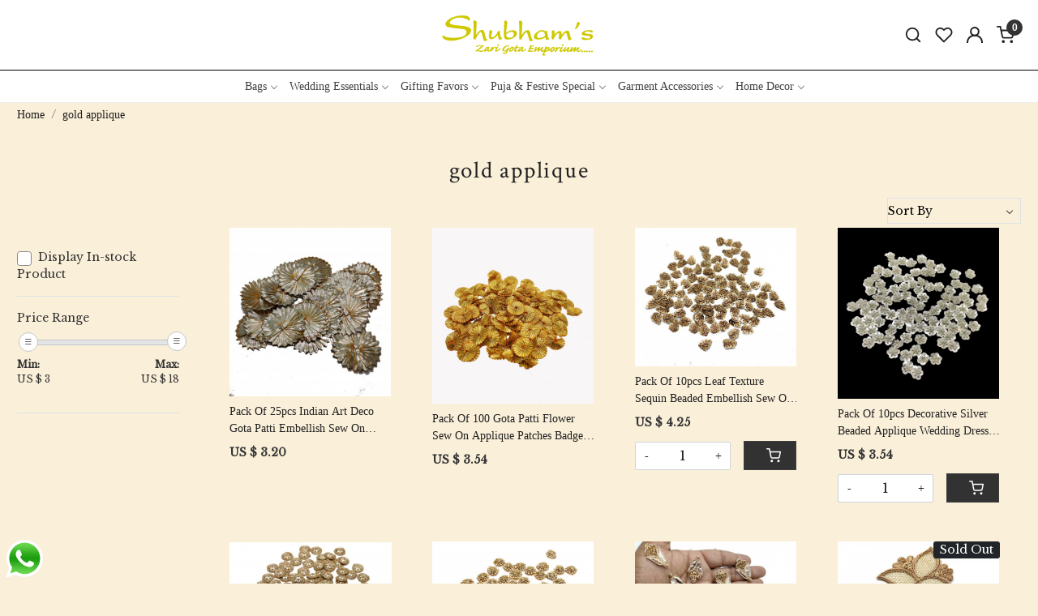

--- FILE ---
content_type: text/html; charset=UTF-8
request_url: https://www.shubhamszari.com/tags/gold-applique
body_size: 30730
content:
<!DOCTYPE html><html lang="en">
<head>
    <meta http-equiv="Content-Type" content="text/html; charset=utf-8" /><meta charset="utf-8">
<meta name="viewport" content="width=device-width, initial-scale=1">
     <meta name="robots" content="index,follow"/>        
 

    <meta name="google-site-verification" content="RA2_vHrXDx5Hw7ELeKs-c93bnG5BuQMT8Lggk_wuM6U"/>


    <title>gold applique</title>
    <meta name="keywords" content="gold applique"/>    <meta name="description" content="gold applique"/>
<!--Store Favicons -->
    <link href="https://cdn.shopaccino.com/shubhams/images/4145new-fav-icon.ico?v=651" type="icon" rel="icon"/><link href="https://cdn.shopaccino.com/shubhams/images/4145new-fav-icon.ico?v=651" type="icon" rel="shortcut icon"/>
<link href="//accounts.google.com" rel="preconnect" crossorigin="anonymous"/><link href="//fonts.googleapis.com" rel="preconnect"/><link href="//fonts.gstatic.com" rel="preconnect" crossorigin="anonymous"/>
<link href="//www.googletagmanager.com" rel="dns-prefetch"/>
<link href="//connect.facebook.net" rel="dns-prefetch"/><link href="//googleads.g.doubleclick.net" rel="dns-prefetch"/>


    <link href="/img/apple-touch-icon.png" rel="apple-touch-icon" sizes="57x57"/>    <link href="/img/apple-touch-icon-precomposed.png" rel="apple-touch-icon-precomposed" sizes="57x57"/>
                        <link rel="canonical" href="https://www.shubhamszari.com/tags/gold-applique" />        

    
	<link rel="stylesheet" type="text/css" href="/css/assets/plugins/bootstrap-5.0.2/css/bootstrap.min.css" as="style"/>
	<link rel="stylesheet" type="text/css" href="/css/style.min.css?v=651" as="style"/>
	<link rel="stylesheet" type="text/css" href="/theme/Pinnacle/css/theme.css?v=651" as="style"/>

	<script type="text/javascript" src="/js/jquery-3.6.0.min.js" rel="preload"></script>

	<script type="text/javascript" src="/js/lazysizes-5.3.2.min.js" rel="preload"></script>

	<link rel="stylesheet" type="text/css" href="/css/assets/plugins/bootstrap-icons-1.11.3/bootstrap-icons.min.css" as="style" defer="defer"/>

	<link rel="stylesheet" type="text/css" href="/css/assets/plugins/jquery-ui-1.13.1/jquery-ui.min.css" as="style" async="async"/>
    <meta name="apple-itunes-app" content="app-id=6757066082"/><meta name="google-play-app" content="app-id=com.shubhamszari"/><script type="text/javascript">
//<![CDATA[
jQuery(function($){
              Theme.Utils.Category.quickView();
         });
        
//]]>
</script>    <style type="text/css">
 body {  background-color: #faefd9 !important; background-repeat: repeat !important; } 
 .header-txt, .header-topbar, .header-txt a {  background-color: #3e3e3e !important; color: #ffffff !important; } 
 @media (min-width: 768px) { 
 } 
 @media (max-width: 991px) { 
 } 
 a, .btn-link, .pagination > li:first-child > a, .pagination > li:first-child > span,  .btn-link, .progress-steps li.active, .progress-steps li.active .stronger, .pagination > li > a, .pagination > li > span {  font-family: Verdana; } 
 h2 {  color: #1a1b1c !important; } 
.shoppingcart .cart-icon span, .searchbar .theme-btn, .btn-primary, .list-group-item.active, .dropdown-item:active {  background-color: #424547 !important; border-color: #3e3e3e !important; color: #ffffff !important; } 
.dropdown-item:active, .description-all-tabs .nav-tabs .nav-item.show .nav-link,.description-all-tabs .nav-tabs .nav-link.active {  background-color: #424547 !important; color: #ffffff !important; } 
.btn-primary, .btn-wishlist, .variant_size_span, .description-all-tabs .nav-tabs .nav-link {  border-radius: 0px !important; } 
.btn-outline, .btn-outline-primary{  border-color: #3e3e3e !important; color: #3e3e3e !important; border-radius: 0px !important; } 
.btn-wishlist{  } 
.searchbar .input-group-btn:hover, .btn-primary:hover, .btn-primary:focus, .btn-primary:active, .btn-outline-primary:hover, .btn-outline-primary:focus, .btn-outline-primary:active, .btn-outline-primary.active {  background-color: #b2babf !important; border-color: #2e2e2e !important; color: #f2e4e4 !important; border-radius: 0px !important; } 
.theme_border, .border-primary, .tabsborder.active {  border-color: #3e3e3e !important; } 
 @media (min-width: 992px) { 
 .nav-menu > li > a, .h-unsticky #header-option3 .nav-menu > li > a {  font-size: 14px !important; color: #424242 !important; } 
 .nav-menu > li:hover > a, .nav-menu > li.active > a, .nav-menu > li.focus > a {  background-color: #e6e6e6 !important; font-size: 14px !important; color: #000000 !important; } 
 .nav-dropdown > li > a {  font-size: 14px !important; color: #424242 !important; } 
 .nav-dropdown > li > a:hover, .nav-dropdown > li > a:focus {  background-color: #e6e6e6 !important; font-size: 14px !important; color: #000000 !important; } 
 .navigation-portrait .nav-dropdown > li > ul > li > a {  font-size: 14px !important; color: #424242 !important; } 
 .navigation-portrait .nav-dropdown > li > ul > li > a:hover, .navigation-portrait .nav-dropdown > li > ul > li > a:focus {  background-color: #e6e6e6 !important; font-size: 14px !important; color: #000000 !important; } 
 .teaser > div.link > a:hover > span.shop-btn,.product-display:hover span.btn, .theme-circle, ul.slimmenu li ul li a:hover, .bs-wizard > .bs-wizard-step.active > .progress > .progress-bar, .bs-wizard > .bs-wizard-step.active > .bs-wizard-dot, .bs-wizard > .bs-wizard-step.active > .bs-wizard-dot:after, .green-black ul.dropdown ul li.hover, .green-black ul.dropdown ul li:hover, .mobile-slide .carousel-indicators .active, .filter-panel .radio label::after { background-color:#424547; color:#ffffff; }  
 } 
 .quick-modal-box {  background-color: #faefd9 !important; } 
 </style>    
            

<style>
@import url('https://fonts.googleapis.com/css2?family=Crimson+Text&display=swap');
@import url('https://fonts.googleapis.com/css2?family=Libre+Baskerville&display=swap');
body{
     font-family: "Libre Baskerville", serif;
  font-optical-sizing: auto;
  font-weight: 400;
  font-style: normal;
}
h1, h2, h3, h4, .h1, .h2, .h3, .h4{
    font-family: "Crimson Text", serif;
  font-weight: 400;
  font-style: normal;
}
/*================product-css-start--====================*/
.teaser-name{
display: -webkit-box;
    max-width: 100%;
    -webkit-line-clamp: 2;
    -webkit-box-orient: vertical;
    overflow: hidden;
    text-overflow: ellipsis;
}

.teaser-item-div figure {
   overflow: hidden;
    display: block;
    position: relative;
    padding-bottom: 100%;
--bs-aspect-ratio: 100%;
}
.teaser-item-div figure img {
    display: block;
    max-width: 100%;
position: absolute;
    top: 0;
    left: 0;

    width: 100%;
    object-fit: contain;
    object-position: center center;

}
.teaser-item-div {
    padding: 10px 0px;
    border: 1px solid transparent;
transition: 0.3s all ease-in-out;
padding: 4px 5px 10px;
}
.teaser-item-div:hover{
border: 1px solid;
    }


/* ---------------new--------css---------start---------------- */

#navigation1{
    border-top: 1px solid #000 !important;
}

.home-category .category-caption .btn-primary::before{
display: none !important;
}
.home-category .category-caption .btn-primary{
    display: none !important;
}
.home-category .category-captio h3{
    margin-bottom: 0px !important;
}
#featured_categories_5612 .row .col-12.mb-lg-4{
    display: none !important;
}
#carousel-example-controls-5611{
    margin-bottom: 0rem !important;
}
#featured_categories_5612{
    padding-top: 1rem !important;
}
#div_featured_categories_5612 .col-md-4.mb-3{
    margin-bottom: 0px !important;
}
#div_featured_categories_5612 .home-category{
    margin-bottom: 0.4rem !important;
}
.hero-caption .hero-slide-heading{
    font-size: 38px !important;
}
.footer-logo{
    max-width: 240px !important;
}
#footer-bottom{
    background-color: transparent !important;
}
#footer-bottom a, #footer-bottom, footer a{
    font-size: 14px !important;
    color: #fff !important;
}
#footer-top .footer-links-hold{
    padding-bottom: 1rem !important;
}
.home-category .category-caption{
    margin: 0px auto !important;
    right: 0px !important;
    left: 0px !important;
    text-align: center !important;
} 
.home-slider  .hero-caption{
    max-width: 470px !important;
}
/*================product-css-end--====================*/

/*================category-css-start--====================*/
.home-category .category-caption{
background:     #323232;;
width: fit-content;

    padding: 8px 13px;
   
}
.home-category:hover  .category-caption{
background:#000 !important;
}
.home-category .category-caption h3{
color:#fff !important;
font-size: 16px !important;
}
.home-category .category-caption h3{
    margin-bottom: 0px !important;
}
@media only screen and (max-width: 767px) {
.home-category .category-caption, .home-category:hover .category-caption {
top:auto !important;
bottom: 14% !important;
}}

.home-category figure{
   overflow: hidden;
    display: block;
    position: relative;
    padding-bottom: 100%;
}
.home-category figure img{
    display: block;
    max-width: 100%;
position: absolute;
    top: 0;
    left: 0;

    width: 100%;
    object-fit: contain;
    object-position: center center;
}
/*
.subcategory a figure {
  overflow: hidden;
    display: block;
    position: relative;
    padding-bottom: 100%;
--bs-aspect-ratio: 100%;
}
.subcategory a figure img{
    display: block;
    max-width: 100%;
position: absolute;
    top: 0;
    left: 0;

    width: 100%;
    object-fit: contain;
    object-position: center center;
}
*/
.hm-banner-hold{
    margin-top: 0rem !important;
}
.home-category{
    border-bottom: 1px solid #afab98 !important;
}
footer{
    background-color: #000c1c !important;
}
.insta-story {
    max-height: 348px;
    overflow: hidden;
}
.home-category-hold{
    margin-top: 1.5rem !important;
}
#footer-top .content-subscribe{
    border-bottom: solid 1px rgb(250 239 217 / 56%) !important; 
}
@media only screen and (max-width: 767px) {
    .insta-story{
        max-height: 180px;
    overflow: hidden;
    }
    .hero-caption .hero-slide-heading {
        font-size: 24px !important;
    }
    .footer-logo {
        max-width: 200px !important;
        margin: 0px auto;
    }
    #footer-top .footerlink-rht-pnl .f-nav{
        text-align: center !important;
    }
    #footer-top .footer-links-hold{
        padding-top: 2rem !important;
    }
    .home-slider .btn-primary, .home-category .category-caption .btn-primary {
        padding: 12px 2.5em !important;
    }
}
/*================category-css-end--====================*/
</style><script type="text/javascript">
//<![CDATA[
    window.BRAND_STORE_ID = 2229;
    window.BRAND_STORE_CURRENCY_SYMBOL_POSTFIX = 0;
    window.IS_WHOLESALER = 0;
    window.IS_B2B_QUANTITY_MULTIPLE = 0;
    window.BRAND_STORE_LANGUAGE = 'en';
    
    //Set Global Variables
    window.Store = window.Store || {};  // create if not exists
    Store.StoreConfig = Object.assign({"id":"2229","store_website_url":"www.shubhamszari.com","store_domain_name":"shubhams","is_multi_variant_add_cart_enabled":0,"language_code":"en","store_country_id":"101"}, Store.StoreConfig || {});
    Store.TemplateConfig = Object.assign({"is_b2b_quantity_multiple":0,"show_sidebar_on_addcart":1,"is_get_quote":0,"is_customer_register_in_popup":1,"show_discount_percent_on_product":0,"show_discount_percent_on_product_round_off":1}, Store.TemplateConfig || {});
    Store.CustomerConfig = Object.assign({"is_wholesaler":0}, Store.CustomerConfig || {});
    Store.AppConfig = Object.assign({"is_gold_rate":0}, Store.AppConfig || {});
//]]>
</script>    
        <!-- Begin Google Analytics Tag -->
 <script type="text/javascript">
 var gaProperty = 'G-54F8J1MDS4';
 var disableStr = 'ga-disable-' + gaProperty;
 if (document.cookie.indexOf(disableStr + '=true') > -1) {
 window[disableStr] = true;
 }
 function gaOptout() {
 document.cookie = disableStr + '=true; expires=Thu, 31 Dec 2099 23:59:59 UTC; path=/';
 window[disableStr] = true;
 }
 </script>
<script async src="https://www.googletagmanager.com/gtag/js?id=G-54F8J1MDS4"></script>
<script>
 window.dataLayer = window.dataLayer || [];
 function gtag(){dataLayer.push(arguments);}
 gtag('js', new Date());
 gtag('config', 'G-54F8J1MDS4');
</script>
 <!-- End Google Analytics Tag -->

<!-- Begin Google Remarketing Tag -->
<script async src="https://www.googletagmanager.com/gtag/js?id=AW-11224195757"></script>
<script>
window.dataLayer = window.dataLayer || [];
function gtag(){dataLayer.push(arguments);}
gtag('js', new Date());
gtag('config', 'AW-11224195757');
gtag('event', 'page_view', {'send_to': 'AW-11224195757'});
</script>
<!-- End Google Remarketing Tag -->
<!-- Facebook Page View Code -->
<script type="text/javascript">
!function(f,b,e,v,n,t,s){if(f.fbq)return;n=f.fbq=function(){n.callMethod?n.callMethod.apply(n,arguments):n.queue.push(arguments)}; 
if(!f._fbq)f._fbq=n;n.push=n;n.loaded=!0;n.version='2.0';n.queue=[];t=b.createElement(e);t.async=!0;t.src=v;s=b.getElementsByTagName(e)[0]; 
s.parentNode.insertBefore(t,s)}(window,document,'script','https://connect.facebook.net/en_US/fbevents.js');
fbq('init', '1090021541789683'); 
fbq('track', 'PageView'); 
</script> 
<noscript><img height='1' width='1' alt='Facebook' style='display:none' src='https://www.facebook.com/tr?id=1090021541789683&ev=PageView&eid=1769810275046&noscript=1' /></noscript> 
<!-- End Facebook Page View Code --> 
        
    </head>

<body>
            
                
                
    
    <div class="bg-white header-height"></div>
    
        <header id="header" class="sticky-top header_inner">
        <div class="container-screen">
                        <div id="header-option1">
    <div id="sticky-mhead"></div>
    <div class="clearfix">
        <div class="clearfix mobile-header">
            <div class="container-fluid">
                <div class="row g-0 g-lg-4 d-flex align-items-center mobile-logo">
                                                    <div class="col-2 col-md-4 col-lg-3 d-flex align-items-center">
                                <div class="position-relative me-3 m-nav-icon"><div class="animate fadeIn nav-toggle"></div></div>
                                <div class="d-none d-md-block">
                                    <div class="my-1 d-inline-block mr-auto language-hold">
                                        <ul class="list-inline m-0 p-0">
                                                                                                                                                                                                                                            
                                                                                                                                                                                </ul>
                                    </div>                                     
                                 </div>
                            </div>
                            <div class="col-5 col-md-4 col-lg-6">
                                <div class="text-md-center logo-hold logo-pos-center test">
                                    <div id="logo">
                                                                                    <a href="/" title="Home" class="d-block ratio" style="--bs-aspect-ratio: 33.00%"><img src="https://cdn.shopaccino.com/shubhams/images/shubham-zari-352151logo-1-87526132327669_header_logo.png?v=651" alt="Shubhams Zari" class="img-fluid"/></a>                                                                            </div>
                                </div>
                            </div>
                        
                        <div class="col-5 col-md-4 col-lg-3">
                            <div class="d-flex justify-content-end align-items-center toppanel-hold">
                                                                
                                
                                    <div class="search-toggle">
                                        <a role="link" tabindex="0" class="search-icon px-2 icon-search" title="Search"><svg class="svg-size ico-srch" viewBox="0 0 24 24" width="25" height="25" stroke="currentColor" stroke-width="1" fill="none" stroke-linecap="round" stroke-linejoin="round"><circle cx="11" cy="11" r="8"></circle><line x1="21" y1="21" x2="16.65" y2="16.65"></line></svg></a>
                                        <a role="link" tabindex="0" class="search-icon px-2 icon-close" title="Search"><svg class="svg-size ico-close" viewBox="0 0 24 24" width="25" height="25" stroke="currentColor" stroke-width="1" fill="none" stroke-linecap="round" stroke-linejoin="round" class="css-i6dzq1"><line x1="18" y1="6" x2="6" y2="18"></line><line x1="6" y1="6" x2="18" y2="18"></line></svg></a>
                                    </div>
                                    <div class="head-wish">
                                        <a class="px-2 d-flex btn_login_popup" href="/myaccount/wishlist">
                                            <i class="fa fa-star-o d-none" aria-hidden="true"></i>
                                            <svg class="svg-size" viewBox="0 0 24 24" width="25" height="25" stroke="currentColor" stroke-width="1" fill="none" stroke-linecap="round" stroke-linejoin="round" class="css-i6dzq1"><title>Wishlist</title><path d="M20.84 4.61a5.5 5.5 0 0 0-7.78 0L12 5.67l-1.06-1.06a5.5 5.5 0 0 0-7.78 7.78l1.06 1.06L12 21.23l7.78-7.78 1.06-1.06a5.5 5.5 0 0 0 0-7.78z"></path></svg>
                                        </a>
                                    </div>
                                    <div class="clearfix">
                                        <div class="clear top-login-dtp">
                                                                                            <a class="px-2 d-flex btn_login_popup" href="#" id="user_profile" aria-label="Accounts">
                                                    <svg class="svg-size" role="presentation" viewBox="0 0 20 20" width="18" height="18">
                                                        <title>Account</title>
                                                        <g transform="translate(1 1)" stroke="currentColor" fill="none" fill-rule="evenodd" stroke-linecap="square">
                                                          <path d="M0 18c0-4.5188182 3.663-8.18181818 8.18181818-8.18181818h1.63636364C14.337 9.81818182 18 13.4811818 18 18"></path>
                                                          <circle cx="9" cy="4.90909091" r="4.90909091"></circle>
                                                        </g>
                                                    </svg>
                                                </a>
                                                                                    </div>
                                        <div class="top-login">
                                                                                  </div>
                                    </div>

                                    <div class="shoppingcart">
                                        <div id="div-drop-cart" class="position-relative">
                                            <div class="position-relative cd-cart-trigger">
                                                <a href="/store_carts/cart" title="Shopping Bag" class="d-flex px-2 cart-icon align-items-center">
                                                    <span class="position-absolute rounded-circle badge badge-primary bg-dark text-white">0</span>
                                                    <svg class="svg-size" viewBox="0 0 24 24" width="25" height="25" stroke="currentColor" stroke-width="1" fill="none" stroke-linecap="round" stroke-linejoin="round" class="css-i6dzq1"><circle cx="9" cy="21" r="1"></circle><circle cx="20" cy="21" r="1"></circle><path d="M1 1h4l2.68 13.39a2 2 0 0 0 2 1.61h9.72a2 2 0 0 0 2-1.61L23 6H6"></path></svg>
                                               </a>
                                            </div>
                                        </div>
                                    </div>

                                                            </div>
                        </div>
                </div>
            </div>
        </div>
        <div class="mobile-header-height d-block d-md-none"></div>
        <div class="text-lg-center menu-bar">   
            <nav id="navigation1" class="d-block position-relative w-100 navigation d-none d-md-block">
    <div class="animate fadeIn nav-toggle d-none"></div>
    <div class="nav-menus-wrapper">
                
        <ul class="m-0 list-inline nav-menu">
                                          <li class="list-inline-item"><a href="/categories/bags">Bags</a><ul class="nav-dropdown"><li><a href="/categories/potli-bag">Potli Bags</a></li><li><a href="/categories/clutch">Clutches</a></li><li><a href="/categories/big-size-pursebag">Handbags</a></li></ul></li><li class="list-inline-item"><a href="/categories/wedding-essentials">Wedding Essentials</a><ul class="nav-dropdown"><li><a href="/categories/platters-1">Platters</a></li><li><a href="/categories/tel-baan-essentials">Tel-Baan Essentials</a></li><li><a href="/categories/chowki-cover">Chowki Cover</a></li><li><a href="/categories/chowki">Chowki</a></li><li><a href="/categories/other-essentials">Other Essentials</a></li></ul></li><li class="list-inline-item"><a href="/categories/wedding-favors">Gifting Favors</a><ul class="nav-dropdown"><li><a href="/categories/coin-bags">Coin Bags</a></li><li><a href="/categories/dupattas">Dupatta / Stole</a></li><li><a href="/categories/gift-packingpotli">Festival Favors</a></li><li class="list-inline-item"><a href="/categories/gifting-ideas">Gifting Ideas</a><ul class="nav-dropdown"><li><a href="/categories/mehendi-gifting-ideas">Mehendi Gifting Ideas</a></li><li><a href="/categories/hathful">Hathful</a></li><li><a href="/categories/give-away-gifts">Give Away Gifts</a></li><li><a href="/categories/bangles">Bangles</a></li></ul></li><li class="list-inline-item"><a href="/categories/hampers">Hampers &amp; Bags</a><ul class="nav-dropdown"><li><a href="/categories/hamper-bags">Hamper Bags</a></li><li><a href="/categories/dry-fruits-potli">Dry Fruits Potli</a></li><li><a href="/categories/gudjaggery-potli">Gud/Jaggery Potli</a></li><li><a href="/categories/cosmetic-bags">Cosmetic Bags</a></li></ul></li><li><a href="/categories/potli-bag-2">Potli Bag</a></li><li><a href="/categories/envelopes">Envelopes</a></li></ul></li><li class="list-inline-item"><a href="/categories/puja">Puja &amp; Festive Special</a><ul class="nav-dropdown"><li class="list-inline-item"><a href="/categories/festive-special">Festive Special</a><ul class="nav-dropdown"><li class="list-inline-item"><a href="/categories/rakhi-special">Rakhi Special</a><ul class="nav-dropdown"><li><a href="/categories/bhai-rakhi">BHAI RAKHI</a></li><li><a href="/categories/olny-lumba">Only Lumba</a></li><li><a href="/categories/pair-rakhi">Pair Rakhi</a></li><li><a href="/categories/kids-rakhi">Kids Rakhi</a></li></ul></li></ul></li><li class="list-inline-item"><a href="/categories/puja-essentials">Puja Essentials</a><ul class="nav-dropdown"><li><a href="/categories/shubh-labh">Shubh Labh</a></li><li><a href="/categories/tilak-stick">Tilak Stick</a></li><li><a href="/categories/decorative-thaali">Decorative Thaali</a></li><li><a href="/categories/puja-asana">Puja Asana</a></li><li class="list-inline-item"><a href="/categories/thali-coverthaal-cover">Thali Cover &amp; Frills</a><ul class="nav-dropdown"><li><a href="/categories/thall-covers">Thaal Covers / Thali Covers</a></li><li><a href="/categories/thaali-lota-frills">Thali-Lota Frills</a></li></ul></li></ul></li></ul></li><li class="list-inline-item"><a href="/categories/garment-accesories">Garment Accessories</a><ul class="nav-dropdown"><li><a href="/categories/shawl">Shawls</a></li><li><a href="/categories/belts">Saree Belts</a></li><li class="list-inline-item"><a href="/categories/laces-borders">Laces &amp; Borders</a><ul class="nav-dropdown"><li><a href="/categories/gota-patti-work-laces">Gotapatti Work Laces &amp; Borders</a></li><li><a href="/categories/zardosi-lace-1">Zardozi Laces &amp; Borders</a></li><li><a href="/categories/fancy-lace-1">Fancy Laces &amp; Borders</a></li><li><a href="/categories/gota-pipene-lace-2">Gota Edging Laces</a></li><li class="list-inline-item"><a href="/categories/offer">OFFERS</a><ul class="nav-dropdown"><li><a href="/categories/machine-work-lace-1">Machine Work Laces &amp; Borders</a></li></ul></li><li><a href="/categories/bijiyakinari">Bijiya/Kinari</a></li></ul></li><li class="list-inline-item"><a href="/categories/tassels">Tassels</a><ul class="nav-dropdown"><li><a href="/categories/gota-patti-work-latkan">Gotapatti Tassels / Latkan</a></li><li><a href="/categories/zardosi-latkan">Zardozi Tassels / Latkan</a></li><li><a href="/categories/fancy-latkan-1">Fancy Tassels / Latkan</a></li></ul></li><li><a href="/categories/nacklines">Necklines</a></li><li class="list-inline-item"><a href="/categories/butymotifs">Buty(motifs)</a><ul class="nav-dropdown"><li><a href="/categories/fancy-motifs">Fancy Motifs</a></li><li><a href="/categories/flowers">Flowers</a></li><li><a href="/categories/gota-patches">Gota Patches</a></li><li><a href="/categories/zardosi-patches">Zardozi Patches</a></li></ul></li><li class="list-inline-item"><a href="/categories/buttons">Buttons</a><ul class="nav-dropdown"><li><a href="/categories/fancy-button">Fancy Button</a></li><li><a href="/categories/gota-patti-buttons">Gota Patti Buttons</a></li></ul></li><li class="list-inline-item"><a href="/categories/unstitched-blouse">Blouses</a><ul class="nav-dropdown"><li><a href="/categories/pontcho">Cape / Poncho</a></li><li><a href="/categories/zardosi-blouses">Unstitched Blouses (Gotapatti &amp; Zardozi Blouses)</a></li></ul></li></ul></li><li class="list-inline-item"><a href="/categories/home-decor">Home Decor</a><ul class="nav-dropdown"><li><a href="/categories/wall-hanging-1">Hangings &amp; Decoratives</a></li><li><a href="/categories/rangoli">Rangoli</a></li><li><a href="/categories/bandarwaltoran">Bandarwal/Toran</a></li></ul></li>
                                            

                                                                                                                        
        </ul>
    </div>
</nav>        </div>
    </div>
    <form action="/products/search" class="w-100 form-search" id="ProductsSearchForm" method="get" accept-charset="utf-8">        <div class="search-container">
            <div id="searchbar" class="searchbar srch-pos-right">
                <div class="input-group">
                    <input name="keyword" id="keyword" class="form-control search-input rounded-0" placeholder="Search ..." autocomplete="off" type="text"/>                   <div class="input-group-append">
                       <button type="submit" id="search_submit" title="Title">
                           <svg class="svg-size ico-srch" viewBox="0 0 24 24" width="28" height="28" stroke="currentColor" stroke-width="1" fill="none" stroke-linecap="round" stroke-linejoin="round"><circle cx="11" cy="11" r="8"></circle><line x1="21" y1="21" x2="16.65" y2="16.65"></line></svg>
                       </button>
                   </div>
                </div>
            </div>
        </div>
    </form></div>
        </div>
    </header>
    
    <section class="container-screen position-static">
        <div class="col mx-auto d-none text-center py-2 m-logo">
                            <a href="/" title="Home" class="d-inline-block"><img src="/img/x.gif" alt="Shubhams Zari" class="img-fluid lazyload" data-src="https://cdn.shopaccino.com/shubhams/images/shubham-zari-352151logo-1-87526132327669_header_logo.png?v=651?v=1"/></a>              
        </div>
        
        
        
                                    <div class="page-section mid-content">
            <div class="container-fluid">
                <div class="row">
                    <div class="col-md-12"></div>        
                </div>
            </div>
            <div class="clear"></div>
            <div class="container-fluid clearfix">
    <div class="clearfix">
        <div class="sub-category-desc tags-cagry">
            <div class="row">
                <div class="col-12 breadcrumb-bg">
                    <div class="category-breadcrumb-hold" aria-label="breadcrumb">
                        <ol class="bg-transparent pl-0 py-1 m-0 breadcrumb" itemscope itemtype="https://schema.org/BreadcrumbList">
                            <li class="breadcrumb-item" itemprop="itemListElement" itemscope itemtype="https://schema.org/ListItem">
                                <a itemprop="item" href="/">
                                    <span itemprop="name">Home</span>
                                    <meta itemprop="position" content="1" />
                                </a>
                            </li>
                                                       <li class="breadcrumb-item" itemprop="itemListElement" itemscope itemtype="https://schema.org/ListItem">
                                <a itemprop="item" href="/tags/gold-applique">
                                    <span itemprop="name">gold applique</span>
                                    <meta itemprop="position" content="2" />
                                </a>
                            </li>
                                                    </ol>
                    </div>
                </div>
            </div>
            <div class="row">
                <div class="col-12">
                    <div class="row">
                        <div class="col-12">
                                                            <div class="mt-4 heading heading-border">
                                    <h1 class="text-center mb-3">gold applique</h1>
                                </div>
                                                    </div>
                    </div>
                                    </div>                    
            </div>
                        <div id="sticky-filter"></div>
            <div class="d-flex justify-content-end filters-div">
                <div class="w-50 me-2 fl-toggle">
                                            <div class="fl-toggle-bar d-block">
                            <span class="d-block border bg-white px-3 btn-filter-icon">
                            <svg xmlns="http://www.w3.org/2000/svg" width="19" height="14" fill="currentColor" class="me-2" viewBox="0 0 16 16">
                                <g id="Page-1" stroke="none" stroke-width="1" fill="none" fill-rule="evenodd">
                                    <g id="Browse_375" transform="translate(-61.000000, -190.000000)" fill="#1A1A1A" fill-rule="nonzero">
                                        <g id="noun_filter_2802517" transform="translate(70.500000, 197.000000) rotate(90.000000) translate(-70.500000, -197.000000) translate(64.000000, 188.000000)">
                                            <path d="M5.8190118,9.66875 C5.4380684,8.85209743 4.68701418,8.25010315 3.78340901,8.03714844 L3.78340901,0.7109375 C3.78340901,0.318297561 3.45260306,0 3.04453323,0 C2.6364634,0 2.30565745,0.318297561 2.30565745,0.7109375 L2.30565745,8.03359375 C2.12880249,8.07711449 1.95584707,8.13417128 1.7884444,8.20421875 C0.608485093,8.71836075 -0.104111336,9.89464698 0.0124101503,11.1359267 C0.128931637,12.3772065 1.04904894,13.4115979 2.30565745,13.7139844 L2.30565745,16.3515625 C2.30565745,16.7442024 2.6364634,17.0625 3.04453323,17.0625 C3.45260306,17.0625 3.78340901,16.7442024 3.78340901,16.3515625 L3.78340901,13.7175391 C4.75495956,13.4891512 5.54614824,12.8130562 5.89659376,11.9117578 C6.18414644,11.1842913 6.15619628,10.3762111 5.8190118,9.66875 Z M4.51489604,11.4105469 C4.26436471,12.0504119 3.5984092,12.4485946 2.89121572,12.3813645 C2.18402224,12.3141344 1.61192686,11.7982551 1.49637779,11.1235882 C1.38082872,10.4489213 1.75063769,9.78369252 2.39801692,9.50167969 C2.59956858,9.41231454 2.81891757,9.36622207 3.04083885,9.36659924 C3.65848383,9.36652246 4.21908061,9.71407372 4.47425787,10.2552734 C4.6504677,10.6186242 4.66776954,11.0348149 4.5222848,11.4105469 L4.51489604,11.4105469 Z" id="Shape"/>
                                            <path d="M10.8121219,3.5546875 C10.7015487,3.51558594 10.5909755,3.48359375 10.4767166,3.45515625 L10.4767166,0.7109375 C10.4767166,0.318297561 10.1466812,0 9.73956192,0 C9.33244266,0 9.00240729,0.318297561 9.00240729,0.7109375 L9.00240729,3.46582031 C8.12921073,3.67841112 7.39841608,4.25294589 7.00650766,5.03495294 C6.61459924,5.81696 6.6017982,6.72618277 6.97154628,7.51816406 C7.3016674,8.22767026 7.91207504,8.78053475 8.66700193,9.05378906 C8.77757513,9.09289062 8.89183409,9.12488281 9.00240729,9.15332031 L9.00240729,16.3515625 C9.00240729,16.7442024 9.33244266,17.0625 9.73956192,17.0625 C10.1466812,17.0625 10.4767166,16.7442024 10.4767166,16.3515625 L10.4767166,9.14976563 C10.6539946,9.10898061 10.8267932,9.05184243 10.9927248,8.97914063 C12.1221726,8.49526922 12.8349641,7.39959553 12.7953007,6.20829527 C12.7556373,5.01699501 11.9714301,3.96768051 10.8121219,3.5546875 L10.8121219,3.5546875 Z M11.217557,6.84277344 C10.9939755,7.41468165 10.435112,7.80031598 9.80168572,7.81977134 C9.16825948,7.8392267 8.5850857,7.48866946 8.32422503,6.93164062 C8.10525882,6.46427454 8.14709775,5.92168851 8.43533624,5.4907006 C8.72357474,5.05971269 9.2188446,4.79918808 9.75061924,4.79882813 C9.93934932,4.79896716 10.1265508,4.831465 10.3034852,4.89480469 C10.6886692,5.03816586 10.9989484,5.32334287 11.1659561,5.6875 L11.1659561,5.6875 C11.3429565,6.05036934 11.3615462,6.46656863 11.217557,6.84277344 L11.217557,6.84277344 Z" id="Shape"/>
                                        </g>
                                    </g>
                                </g>
                            </svg>
                            Filters</span>
                        </div>            
                                    </div>   
                                <div class="w-50 position-relative d-inline-block d-flex align-items-center justify-content-end flr-sort-panel">
                    <div class="w-100 position-relative select-hold align-top">
                        <div class="input select"><select name="data[sort_by]" class="text-center border position-relative bg-transparent pe-4" aria-label="Sort by" id="sort_by">
<option value="sort_by=sort_order&amp;order=ASC" selected="selected">Sort By</option>
<option value="sort_by=price&amp;order=ASC">Price (Low &lt; High)</option>
<option value="sort_by=price&amp;order=DESC">Price (High &gt; Low)</option>
<option value="sort_by=product&amp;order=ASC">Name (A - Z)</option>
<option value="sort_by=product&amp;order=DESC">Name (Z - A)</option>
<option value="sort_by=date&amp;order=ASC">Date (Old &lt; New)</option>
<option value="sort_by=date&amp;order=DESC">Date (New &gt; Old)</option>
</select></div>                        <div class="position-absolute select__arrow"></div>
                    </div>
                </div>
                            </div>
                    </div>
    </div>
    		    <div class="mb-4 layout-column clearfix">
                                <div id="navfilter" class="left-column">
                                    <style type="text/css">
    .size-radio-select [type="checkbox"] + span {
        display: inline-block;
        width: 40px;
        height: 40px;
        line-height: 40px;
        text-align: center;
        background-color: #fff;
        color: #fff;
        font-size: 12px;
        border: 1px solid #bfc0c6;
        color: #282c3f;
    }
    .size-radio-select :checked + span {
        display: inline-block;
        color: #fff !important;
        font-weight: 600;
        background-color: #535766;
        border-color: #535766 !important;
    }
    .size-radio-select label [type="checkbox"] {
         display:none !important;
    }
    .size-radio-select [type="checkbox"] + span:hover {
        border: 1px solid #000;
        color: #000;
    }
    .radio label::before, .checkbox label::before { border-color:#8b8b8b !important;border-radius:3px;} 
    .btn-check:checked + .btn-outline-secondary:focus, .btn-check:active + .btn-outline-secondary:focus, .btn-outline-secondary:active:focus, .btn-outline-secondary.active:focus, .btn-outline-secondary.dropdown-toggle.show:focus {
        box-shadow:none;
    }
    .collapsing {transition:none;}
      @media (prefers-reduced-motion: reduce) {
        .collapsing {
          transition: none;
        }
      }
      .checkbox-info { display:flex;word-wrap: anywhere;}
      .filter-title { margin-bottom:0.5em;}
</style>

<div class="filter-panel">
            <div>
            <div class="collapse show" id="collapseExample">
                    <form action="/tags/gold-applique" class="w-100 form-horizontal cd-form floating-labels" aria-label="Apply Filter" autocomplete="off" id="StoreProductFilterDisplayForm" method="get" accept-charset="utf-8">						<input type="hidden" name="search_keyword" id="search_keyword" value=""/>                        <div class="fp-links-horizontal d-none">
                            <div class="flex-shrink-1"></div>
                            <div class="pf-dsktop-tabs">
                                
                                
                                                                <div>
                                    <a href="#">
                                        <div>Price Range</div>
                                    </a>
                                </div>
                                
                                
                                
                                                            </div>
                            <div>
                                                            </div>
                        </div>

                        <div class="pf-dkstop-openpanel">

                                                         <div class="mb-3 checkbox-block-hold displayinstock-filtersection">
                                  <div class="font-weight-bold pt-2 pb-2 filter-title"></div> 
                                  <div class="checkbox-block clearfix">
                                        <div class="mt-2">         
                                            <label>           
                                                <input type="checkbox" name="chk_stock[]" id="item_stock"  value="1"  data-filterKey="itemstock" data-filterValue="1" class="form-check-input item-stock"  style="width: 18px;height: 18px;border-color: #888;"/> 
                                                 <span class="text-center ms-1" data-id="item_stock" >Display In-stock Product</span>
                                            </label>
                                        </div>
                                      
                                                                        </div>
                             </div>
                             
                            <!-------------------- CODE HERE ------------------->
                                                

                            
                            
                            
                            
                                                        
                            <div class="border-top border-bottom py-3 pricerange-hold">
                                <div class="row gx-2 gx-lg-5">
									<input type="hidden" name="pricerange" id="pricerange">
									<input type="hidden" name="currencysymbol" id="currencysymbol" value="US $">
    								                                        <div class="col-12 pb-3">
                                            <div class="filter-title">Price Range</div>																				
                                            <div class="mx-2 my-3">
                                                <div id="slider-range"></div>
                                            </div>
                                            <div class="slider-labels d-flex justify-content-between">
                                                <div class="small text-start" style="font-size:12px;">
                                                    <strong class="d-block">Min:</strong> US $ <span id="slider-range-value1">3</span>
                                                </div>
                                                <div class="small text-end" style="font-size:12px;">
                                                    <strong class="d-block">Max:</strong> US $ <span id="slider-range-value2">18</span>
                                                </div>
                                            </div>
                                        </div>
    																		
                                </div>
                            </div>                      
                    </div>						
                    </form> 
            </div>
        </div>
    </div>

<script>
    (function() {
	    var hamburger = {
            navToggle: document.querySelector('.fl-toggle'),
            nav: document.querySelector('#navfilter'),
            doToggle: function(e) {
                e.preventDefault();
                this.navToggle.classList.toggle('expanded');
                this.nav.classList.toggle('expanded');
            }
	    };

        if(hamburger.navToggle !== null) {
	        hamburger.navToggle.addEventListener('click', function(e) { hamburger.doToggle(e); });
        }

        $(".fl-toggle").click(function() {
            ($('body').hasClass('filterexpandmobile')) ? $('body').removeClass('filterexpandmobile'): $('body').addClass('filterexpandmobile')
        });
    }());
</script>

<script type="text/javascript">
    var rangeSlider = document.getElementById('slider-range');
    
    // Initialize slider:
    $(document).ready(function() {
        $('.noUi-handle').on('click', function() {
            $(this).width(50);
        });
    
	    		
            var rangeSlider = document.getElementById('slider-range');
            var moneyFormat = wNumb({
                decimals: 0,
                thousand: ',',
                prefix: 'US $ '
            });
            noUiSlider.create(rangeSlider, {
                start: [3, 18],
                step: 1,
                range: {
                  'min': [3],
                  'max': [18]
                },
                format: moneyFormat,
                connect: true
            });


            /*
            // var inputNumber = document.getElementById('input-number');

            var priceFrom = document.getElementById('price-from');
            var priceTo = document.getElementById('price-to');

            html5Slider.noUiSlider.on('update', function (values, handle) {
                let priceFrom = values[0];
                let priceTo = values[1];
                var value = values[handle];

                if (handle) {
                    priceTo.value = value;
                } else {
                    priceFrom.value = Math.round(value);
                }
            });

            select.addEventListener('change', function () {
                html5Slider.noUiSlider.set([this.value, null]);
            });

            inputNumber.addEventListener('change', function () {
                html5Slider.noUiSlider.set([null, this.value]);
            });
            */
	   	});
</script>                            </div>
                                    	
            
        
    	<div class="row">
    	    <div class="col-10"></div>
    		<div class="col-2">
                    		</div>
    	</div>

                    <div class="right-column category-items">
                <div class="product-inline-hold" id="div_product_list"><!--
                    --><div class="d-inline-block product-inline-4 d-inline-block align-top animated fadeIn" id="div_product_1"><div class="position-relative mb-4 teaser">
    <div class="position-relative mb-4 teaser-item-div">
                                                
                                    
            <a href="/products/pack-of-25pcs-indian-art-deco-gota-patti-embellish-sew-on-flower-appliques-patches-badge-decorative-appliques-indian-wedding-dress-patches" >
                <figure class="mb-2 overflow-hidden" style="padding-bottom:104.28%;">
                    <div class="position-absolute top-50 start-50 translate-middle spinner-grow" style="z-index:-1;" role="status">
                        <span class="visually-hidden">Loading...</span>
                    </div>
                    <input type="hidden" name="origimgpath[]" id="origimgpath_526398" class="form-control" value="img20210615155345-214840_m.jpg" />
                    <input type="hidden" name="newimgpath[]" id="newimgpath_526398" class="form-control" />
                                            <img src="/img/x.gif" alt="Image of Pack Of 25pcs Indian Art Deco Gota Patti Embellish Sew On Flower Appliques Patches Badge | Decorative Appliques Indian Wedding Dress Patches" class="img-fluid lazyload img-ratio mx-auto" id="img_526398" data-src="https://cdn.shopaccino.com/shubhams/products/img20210615155345-214840_m.jpg?v=651"/>                                        <div class="position-absolute bottom-0 end-0 z-0 btnquick-panel">
                        <div class="d-flex align-self-center">
                                                            <span class="w-25 btn btn-sm text-center btnquick" data-bs-toggle="tooltip" title="Quick View" data-bs-target="#quickProduct" data-product-url="pack-of-25pcs-indian-art-deco-gota-patti-embellish-sew-on-flower-appliques-patches-badge-decorative-appliques-indian-wedding-dress-patches"><span><i class="bi bi-eye fs-5"></i></span></span>
                                                                                     <div class="w-25 d-block wishlist-button">
                                                                        <div id="span-add-to-wishlist" class="d-block">
                                            <span name="btnlogin" style="cursor:pointer;" class="d-block btn btn_login_popup" data-bs-toggle="tooltip" role="button" title="Add to wishlist"><i class="py-1 fs-5 bi bi-suit-heart"></i></span>
                                        </div>
                                                            </div>
                                                    </div>
                    </div>
                </figure>
            </a>
            <div class="clearfix mb-2 text-start product-list-title">
                <div class="teaser-name">
                    <a class="d-block" aria-label="Pack Of 25pcs Indian Art Deco Gota Patti Embellish Sew On Flower Appliques Patches Badge | Decorative Appliques Indian Wedding Dress Patches" href="/products/pack-of-25pcs-indian-art-deco-gota-patti-embellish-sew-on-flower-appliques-patches-badge-decorative-appliques-indian-wedding-dress-patches" >
                        Pack Of 25pcs Indian Art Deco Gota Patti Embellish Sew On Flower Appliques Patches Badge | Decorative Appliques Indian Wedding Dress Patches                    </a>
                </div>
                                 
                                
                <div class="py-1 price-varient-block">
                    <div class="d-flex flex-wrap align-items-center">
                       <div class="clearfix flex-grow-1">
                        						
                                                                                                                        
                                    <div class="d-flex align-items-center flex-wrap price-hold" id="price-hold-526398">
                                                                                                                            <span class="fw-bold me-1 actual-price">US $ 3.20</span>
                                                                                                                                                                                                    </div>
                                                                    
                                                                                                            </div>

                                            </div>
                </div>

                                                               
                <!--<span class="save-cpn-txt">Save 150</span> Additional with Coupon -->
            </div>

                                    
                                    <form action="/store_carts/add" name="StoreCart" id="StoreCart526398" class="form-horizontal" method="post" accept-charset="utf-8"><div style="display:none;"><input type="hidden" name="_method" value="POST"/><input type="hidden" name="data[_Token][key]" value="b508d7f08b2f71be288bf26ddc79ffb5d9d4f09112ad0e30deefd40a257a833cb7490b0d2d805fe3fb54385a71b73bb5edce2d8184588564da6fda4a20521948" id="Token92814101" autocomplete="off"/></div>                    <input type="hidden" name="data[StoreCart][id]" value="526398" id="StoreCartId"/>                    <input type="hidden" name="data[StoreCart][product_quantity]" value="999999" id="StoreCartProductQuantity"/>                    <input type="hidden" name="data[StoreCart][track_inventory]" value="0" id="StoreCartTrackInventory"/>                    <input type="hidden" name="data[StoreCart][allow_purchase]" value="0" id="StoreCartAllowPurchase"/>
                                        <input type="hidden" name="data[StoreCart][variant_exist]" value="1" id="StoreCartVariantExist"/>                    
                    <input type="hidden" name="data[StoreCart][is_fabric]" value="0" class="is_fabric" id="StoreCartIsFabric"/>
                                                                        <input type="hidden" name="data[StoreCart][product_variant_id]" id="StoreCartProductVariantId" value="0"/>                        
                                            
                    <div class="clearfix"></div>                                 
                    <div style="display:none;"><input type="hidden" name="data[_Token][fields]" value="2cc278ec7b8d717485b6fcf5cdabe15ef5ce1c47%3AStoreCart.allow_purchase%7CStoreCart.id%7CStoreCart.is_fabric%7CStoreCart.product_quantity%7CStoreCart.product_variant_id%7CStoreCart.track_inventory%7CStoreCart.variant_exist" id="TokenFields390702290" autocomplete="off"/><input type="hidden" name="data[_Token][unlocked]" value="" id="TokenUnlocked159915060" autocomplete="off"/></div></form>                                </div>
</div></div><div class="d-inline-block product-inline-4 d-inline-block align-top animated fadeIn" id="div_product_2"><div class="position-relative mb-4 teaser">
    <div class="position-relative mb-4 teaser-item-div">
                                                
                                    
            <a href="/products/pack-of-100-gota-patti-flower-sew-on-applique-patches-badge-embellishments-for-indian-traditional-outfits-wedding-dress-crafting-diy" >
                <figure class="mb-2 overflow-hidden" style="padding-bottom:109.05%;">
                    <div class="position-absolute top-50 start-50 translate-middle spinner-grow" style="z-index:-1;" role="status">
                        <span class="visually-hidden">Loading...</span>
                    </div>
                    <input type="hidden" name="origimgpath[]" id="origimgpath_526375" class="form-control" value="img20210615151446-611036_m.jpg" />
                    <input type="hidden" name="newimgpath[]" id="newimgpath_526375" class="form-control" />
                                            <img src="/img/x.gif" alt="Image of Pack Of 100 Gota Patti Flower Sew On Applique Patches Badge | Embellishments For Indian Traditional Outfits Wedding Dress Crafting Diy" class="img-fluid lazyload img-ratio mx-auto" id="img_526375" data-src="https://cdn.shopaccino.com/shubhams/products/img20210615151446-611036_m.jpg?v=651"/>                                        <div class="position-absolute bottom-0 end-0 z-0 btnquick-panel">
                        <div class="d-flex align-self-center">
                                                            <span class="w-25 btn btn-sm text-center btnquick" data-bs-toggle="tooltip" title="Quick View" data-bs-target="#quickProduct" data-product-url="pack-of-100-gota-patti-flower-sew-on-applique-patches-badge-embellishments-for-indian-traditional-outfits-wedding-dress-crafting-diy"><span><i class="bi bi-eye fs-5"></i></span></span>
                                                                                     <div class="w-25 d-block wishlist-button">
                                                                        <div id="span-add-to-wishlist" class="d-block">
                                            <span name="btnlogin" style="cursor:pointer;" class="d-block btn btn_login_popup" data-bs-toggle="tooltip" role="button" title="Add to wishlist"><i class="py-1 fs-5 bi bi-suit-heart"></i></span>
                                        </div>
                                                            </div>
                                                    </div>
                    </div>
                </figure>
            </a>
            <div class="clearfix mb-2 text-start product-list-title">
                <div class="teaser-name">
                    <a class="d-block" aria-label="Pack Of 100 Gota Patti Flower Sew On Applique Patches Badge | Embellishments For Indian Traditional Outfits Wedding Dress Crafting Diy" href="/products/pack-of-100-gota-patti-flower-sew-on-applique-patches-badge-embellishments-for-indian-traditional-outfits-wedding-dress-crafting-diy" >
                        Pack Of 100 Gota Patti Flower Sew On Applique Patches Badge | Embellishments For Indian Traditional Outfits Wedding Dress Crafting Diy                    </a>
                </div>
                                 
                                
                <div class="py-1 price-varient-block">
                    <div class="d-flex flex-wrap align-items-center">
                       <div class="clearfix flex-grow-1">
                        						
                                                                                                                        
                                    <div class="d-flex align-items-center flex-wrap price-hold" id="price-hold-526375">
                                                                                                                            <span class="fw-bold me-1 actual-price">US $ 3.54</span>
                                                                                                                                                                                                    </div>
                                                                    
                                                                                                            </div>

                                            </div>
                </div>

                                                               
                <!--<span class="save-cpn-txt">Save 150</span> Additional with Coupon -->
            </div>

                                    
                                    <form action="/store_carts/add" name="StoreCart" id="StoreCart526375" class="form-horizontal" method="post" accept-charset="utf-8"><div style="display:none;"><input type="hidden" name="_method" value="POST"/><input type="hidden" name="data[_Token][key]" value="b508d7f08b2f71be288bf26ddc79ffb5d9d4f09112ad0e30deefd40a257a833cb7490b0d2d805fe3fb54385a71b73bb5edce2d8184588564da6fda4a20521948" id="Token1108375666" autocomplete="off"/></div>                    <input type="hidden" name="data[StoreCart][id]" value="526375" id="StoreCartId"/>                    <input type="hidden" name="data[StoreCart][product_quantity]" value="999999" id="StoreCartProductQuantity"/>                    <input type="hidden" name="data[StoreCart][track_inventory]" value="0" id="StoreCartTrackInventory"/>                    <input type="hidden" name="data[StoreCart][allow_purchase]" value="0" id="StoreCartAllowPurchase"/>
                                        <input type="hidden" name="data[StoreCart][variant_exist]" value="1" id="StoreCartVariantExist"/>                    
                    <input type="hidden" name="data[StoreCart][is_fabric]" value="0" class="is_fabric" id="StoreCartIsFabric"/>
                                                                        <input type="hidden" name="data[StoreCart][product_variant_id]" id="StoreCartProductVariantId" value="0"/>                        
                                            
                    <div class="clearfix"></div>                                 
                    <div style="display:none;"><input type="hidden" name="data[_Token][fields]" value="a3830b4e9b59cb353ce694142f8066439c5efcf7%3AStoreCart.allow_purchase%7CStoreCart.id%7CStoreCart.is_fabric%7CStoreCart.product_quantity%7CStoreCart.product_variant_id%7CStoreCart.track_inventory%7CStoreCart.variant_exist" id="TokenFields1352992380" autocomplete="off"/><input type="hidden" name="data[_Token][unlocked]" value="" id="TokenUnlocked1777819557" autocomplete="off"/></div></form>                                </div>
</div></div><div class="d-inline-block product-inline-4 d-inline-block align-top animated fadeIn" id="div_product_3"><div class="position-relative mb-4 teaser">
    <div class="position-relative mb-4 teaser-item-div">
                                                
                                    
            <a href="/products/leaf-texture-sequin-beaded-embellish-sew-on-garment-appliques-patch-badge-zardosi-embroidery-indian-sewing-appliques-for-saree-dupatta" >
                <figure class="mb-2 overflow-hidden" style="padding-bottom:85.9%;">
                    <div class="position-absolute top-50 start-50 translate-middle spinner-grow" style="z-index:-1;" role="status">
                        <span class="visually-hidden">Loading...</span>
                    </div>
                    <input type="hidden" name="origimgpath[]" id="origimgpath_521651" class="form-control" value="img20210531155456-491443_m.jpg" />
                    <input type="hidden" name="newimgpath[]" id="newimgpath_521651" class="form-control" />
                                            <img src="/img/x.gif" alt="Image of Pack Of 10pcs Leaf Texture Sequin Beaded Embellish Sew On Garment Appliques Patch Badge | Zardosi Embroidery Indian Sewing Appliques For Saree Dupatta" class="img-fluid lazyload img-ratio mx-auto" id="img_521651" data-src="https://cdn.shopaccino.com/shubhams/products/img20210531155456-491443_m.jpg?v=651"/>                                        <div class="position-absolute bottom-0 end-0 z-0 btnquick-panel">
                        <div class="d-flex align-self-center">
                                                            <span class="w-25 btn btn-sm text-center btnquick" data-bs-toggle="tooltip" title="Quick View" data-bs-target="#quickProduct" data-product-url="leaf-texture-sequin-beaded-embellish-sew-on-garment-appliques-patch-badge-zardosi-embroidery-indian-sewing-appliques-for-saree-dupatta"><span><i class="bi bi-eye fs-5"></i></span></span>
                                                                                     <div class="w-25 d-block wishlist-button">
                                                                        <div id="span-add-to-wishlist" class="d-block">
                                            <span name="btnlogin" style="cursor:pointer;" class="d-block btn btn_login_popup" data-bs-toggle="tooltip" role="button" title="Add to wishlist"><i class="py-1 fs-5 bi bi-suit-heart"></i></span>
                                        </div>
                                                            </div>
                                                    </div>
                    </div>
                </figure>
            </a>
            <div class="clearfix mb-2 text-start product-list-title">
                <div class="teaser-name">
                    <a class="d-block" aria-label="Pack Of 10pcs Leaf Texture Sequin Beaded Embellish Sew On Garment Appliques Patch Badge | Zardosi Embroidery Indian Sewing Appliques For Saree Dupatta" href="/products/leaf-texture-sequin-beaded-embellish-sew-on-garment-appliques-patch-badge-zardosi-embroidery-indian-sewing-appliques-for-saree-dupatta" >
                        Pack Of 10pcs Leaf Texture Sequin Beaded Embellish Sew On Garment Appliques Patch Badge | Zardosi Embroidery Indian Sewing Appliques For Saree Dupatta                    </a>
                </div>
                                 
                                
                <div class="py-1 price-varient-block">
                    <div class="d-flex flex-wrap align-items-center">
                       <div class="clearfix flex-grow-1">
                        						
                                                                                                                        
                                    <div class="d-flex align-items-center flex-wrap price-hold" id="price-hold-521651">
                                                                                                                            <span class="fw-bold me-1 actual-price">US $ 4.25</span>
                                                                                                                                                                                                    </div>
                                                                    
                                                                                                            </div>

                                            </div>
                </div>

                                                               
                <!--<span class="save-cpn-txt">Save 150</span> Additional with Coupon -->
            </div>

                                    
                                    <form action="/store_carts/add" name="StoreCart" id="StoreCart521651" class="form-horizontal" method="post" accept-charset="utf-8"><div style="display:none;"><input type="hidden" name="_method" value="POST"/><input type="hidden" name="data[_Token][key]" value="b508d7f08b2f71be288bf26ddc79ffb5d9d4f09112ad0e30deefd40a257a833cb7490b0d2d805fe3fb54385a71b73bb5edce2d8184588564da6fda4a20521948" id="Token1588001" autocomplete="off"/></div>                    <input type="hidden" name="data[StoreCart][id]" value="521651" id="StoreCartId"/>                    <input type="hidden" name="data[StoreCart][product_quantity]" value="999999" id="StoreCartProductQuantity"/>                    <input type="hidden" name="data[StoreCart][track_inventory]" value="0" id="StoreCartTrackInventory"/>                    <input type="hidden" name="data[StoreCart][allow_purchase]" value="0" id="StoreCartAllowPurchase"/>
                                        <input type="hidden" name="data[StoreCart][variant_exist]" value="0" id="StoreCartVariantExist"/>                    
                    <input type="hidden" name="data[StoreCart][is_fabric]" value="0" class="is_fabric" id="StoreCartIsFabric"/>
                                                                        <input type="hidden" name="data[StoreCart][product_variant_id]" id="StoreCartProductVariantId" value="0"/>                        
                                                <div class="d-flex my-2 p-0 justify-content-between quickqty-cart">
                             
                            <div class="flex-fill d-block position-relative count-input clearfix">
                                <a class="position-absolute border-right text-center incr-btn" data-action="decrease" href="#">-</a>
                                                                        <input type="text" name="data[StoreCart][quantity]" min="1" id="quantity" data-index="521651" data-quantity="999999" onkeyup="allow_numeric(this);" class="form-control text-center rounded-0 quantity" value="1" style="display:block !important" />
                                    <input type="text" name="data[StoreCart][fabric_quantity]" min="1" id="fabric_quantity" data-index="521651" data-quantity="499999.5" onkeyup="allow_numeric(this);" class="form-control text-center rounded-0 " value="1" style="display:none !important" />

                                                                <a class="position-absolute border-left text-center incr-btn" data-action="increase" href="#">+</a>
                            </div>
                            <button aria-label="Cart" type="submit" id="add-to-cart" name="add-to-cart" data-row-id="521651" class="flex-fill ms-2 ms-lg-3 btn btn-primary btn-sm btncart btnajaxadd"><span>Add to Cart</span> <i class="ico-cart"><svg viewBox="0 0 24 24" width="18" height="18" stroke="currentColor" stroke-width="2" fill="none" stroke-linecap="round" stroke-linejoin="round" class="css-i6dzq1"><circle cx="9" cy="21" r="1"></circle><circle cx="20" cy="21" r="1"></circle><path d="M1 1h4l2.68 13.39a2 2 0 0 0 2 1.61h9.72a2 2 0 0 0 2-1.61L23 6H6"></path></svg></i></button>
                                                    </div>
                                            
                    <div class="clearfix"></div>                                 
                    <div style="display:none;"><input type="hidden" name="data[_Token][fields]" value="345efcf6f1e7210776b7e5ae5c1761febf32aea7%3AStoreCart.allow_purchase%7CStoreCart.id%7CStoreCart.is_fabric%7CStoreCart.product_quantity%7CStoreCart.product_variant_id%7CStoreCart.track_inventory%7CStoreCart.variant_exist" id="TokenFields1435567030" autocomplete="off"/><input type="hidden" name="data[_Token][unlocked]" value="" id="TokenUnlocked573413058" autocomplete="off"/></div></form>                                </div>
</div></div><div class="d-inline-block product-inline-4 d-inline-block align-top animated fadeIn" id="div_product_4"><div class="position-relative mb-4 teaser">
    <div class="position-relative mb-4 teaser-item-div">
                                                
                                    
            <a href="/products/pack-of-10pcs-decorative-silver-beaded-applique-wedding-dress-embellishment-bridal-belt-sashes-indian-applique-costume-crafting-sewing-floral-applique-diy" >
                <figure class="mb-2 overflow-hidden" style="padding-bottom:106.16%;">
                    <div class="position-absolute top-50 start-50 translate-middle spinner-grow" style="z-index:-1;" role="status">
                        <span class="visually-hidden">Loading...</span>
                    </div>
                    <input type="hidden" name="origimgpath[]" id="origimgpath_516522" class="form-control" value="img20210531135142-988266_m.jpg" />
                    <input type="hidden" name="newimgpath[]" id="newimgpath_516522" class="form-control" />
                                            <img src="/img/x.gif" alt="Image of Pack Of 10pcs Decorative Silver Beaded Applique Wedding Dress Embellishment Bridal Belt Sashes Indian Applique Costume Crafting Sewing Floral Applique Diy" class="img-fluid lazyload img-ratio mx-auto" id="img_516522" data-src="https://cdn.shopaccino.com/shubhams/products/img20210531135142-988266_m.jpg?v=651"/>                                        <div class="position-absolute bottom-0 end-0 z-0 btnquick-panel">
                        <div class="d-flex align-self-center">
                                                            <span class="w-25 btn btn-sm text-center btnquick" data-bs-toggle="tooltip" title="Quick View" data-bs-target="#quickProduct" data-product-url="pack-of-10pcs-decorative-silver-beaded-applique-wedding-dress-embellishment-bridal-belt-sashes-indian-applique-costume-crafting-sewing-floral-applique-diy"><span><i class="bi bi-eye fs-5"></i></span></span>
                                                                                     <div class="w-25 d-block wishlist-button">
                                                                        <div id="span-add-to-wishlist" class="d-block">
                                            <span name="btnlogin" style="cursor:pointer;" class="d-block btn btn_login_popup" data-bs-toggle="tooltip" role="button" title="Add to wishlist"><i class="py-1 fs-5 bi bi-suit-heart"></i></span>
                                        </div>
                                                            </div>
                                                    </div>
                    </div>
                </figure>
            </a>
            <div class="clearfix mb-2 text-start product-list-title">
                <div class="teaser-name">
                    <a class="d-block" aria-label="Pack Of 10pcs Decorative Silver Beaded Applique Wedding Dress Embellishment Bridal Belt Sashes Indian Applique Costume Crafting Sewing Floral Applique Diy" href="/products/pack-of-10pcs-decorative-silver-beaded-applique-wedding-dress-embellishment-bridal-belt-sashes-indian-applique-costume-crafting-sewing-floral-applique-diy" >
                        Pack Of 10pcs Decorative Silver Beaded Applique Wedding Dress Embellishment Bridal Belt Sashes Indian Applique Costume Crafting Sewing Floral Applique Diy                    </a>
                </div>
                                 
                                
                <div class="py-1 price-varient-block">
                    <div class="d-flex flex-wrap align-items-center">
                       <div class="clearfix flex-grow-1">
                        						
                                                                                                                        
                                    <div class="d-flex align-items-center flex-wrap price-hold" id="price-hold-516522">
                                                                                                                            <span class="fw-bold me-1 actual-price">US $ 3.54</span>
                                                                                                                                                                                                    </div>
                                                                    
                                                                                                            </div>

                                            </div>
                </div>

                                                               
                <!--<span class="save-cpn-txt">Save 150</span> Additional with Coupon -->
            </div>

                                    
                                    <form action="/store_carts/add" name="StoreCart" id="StoreCart516522" class="form-horizontal" method="post" accept-charset="utf-8"><div style="display:none;"><input type="hidden" name="_method" value="POST"/><input type="hidden" name="data[_Token][key]" value="b508d7f08b2f71be288bf26ddc79ffb5d9d4f09112ad0e30deefd40a257a833cb7490b0d2d805fe3fb54385a71b73bb5edce2d8184588564da6fda4a20521948" id="Token1749596683" autocomplete="off"/></div>                    <input type="hidden" name="data[StoreCart][id]" value="516522" id="StoreCartId"/>                    <input type="hidden" name="data[StoreCart][product_quantity]" value="999999" id="StoreCartProductQuantity"/>                    <input type="hidden" name="data[StoreCart][track_inventory]" value="0" id="StoreCartTrackInventory"/>                    <input type="hidden" name="data[StoreCart][allow_purchase]" value="0" id="StoreCartAllowPurchase"/>
                                        <input type="hidden" name="data[StoreCart][variant_exist]" value="0" id="StoreCartVariantExist"/>                    
                    <input type="hidden" name="data[StoreCart][is_fabric]" value="0" class="is_fabric" id="StoreCartIsFabric"/>
                                                                        <input type="hidden" name="data[StoreCart][product_variant_id]" id="StoreCartProductVariantId" value="0"/>                        
                                                <div class="d-flex my-2 p-0 justify-content-between quickqty-cart">
                             
                            <div class="flex-fill d-block position-relative count-input clearfix">
                                <a class="position-absolute border-right text-center incr-btn" data-action="decrease" href="#">-</a>
                                                                        <input type="text" name="data[StoreCart][quantity]" min="1" id="quantity" data-index="516522" data-quantity="999999" onkeyup="allow_numeric(this);" class="form-control text-center rounded-0 quantity" value="1" style="display:block !important" />
                                    <input type="text" name="data[StoreCart][fabric_quantity]" min="1" id="fabric_quantity" data-index="516522" data-quantity="499999.5" onkeyup="allow_numeric(this);" class="form-control text-center rounded-0 " value="1" style="display:none !important" />

                                                                <a class="position-absolute border-left text-center incr-btn" data-action="increase" href="#">+</a>
                            </div>
                            <button aria-label="Cart" type="submit" id="add-to-cart" name="add-to-cart" data-row-id="516522" class="flex-fill ms-2 ms-lg-3 btn btn-primary btn-sm btncart btnajaxadd"><span>Add to Cart</span> <i class="ico-cart"><svg viewBox="0 0 24 24" width="18" height="18" stroke="currentColor" stroke-width="2" fill="none" stroke-linecap="round" stroke-linejoin="round" class="css-i6dzq1"><circle cx="9" cy="21" r="1"></circle><circle cx="20" cy="21" r="1"></circle><path d="M1 1h4l2.68 13.39a2 2 0 0 0 2 1.61h9.72a2 2 0 0 0 2-1.61L23 6H6"></path></svg></i></button>
                                                    </div>
                                            
                    <div class="clearfix"></div>                                 
                    <div style="display:none;"><input type="hidden" name="data[_Token][fields]" value="7eba99ed6c1f5befdc0bfb705de1501af2657019%3AStoreCart.allow_purchase%7CStoreCart.id%7CStoreCart.is_fabric%7CStoreCart.product_quantity%7CStoreCart.product_variant_id%7CStoreCart.track_inventory%7CStoreCart.variant_exist" id="TokenFields1315953437" autocomplete="off"/><input type="hidden" name="data[_Token][unlocked]" value="" id="TokenUnlocked1525204567" autocomplete="off"/></div></form>                                </div>
</div></div><div class="d-inline-block product-inline-4 d-inline-block align-top animated fadeIn" id="div_product_5"><div class="position-relative mb-4 teaser">
    <div class="position-relative mb-4 teaser-item-div">
                                                
                                    
            <a href="/products/pack-of-10pcs-13cm-round-sew-on-metallic-appliques-patches-badge-indian-garment-embellishment-sewing-appliques-headband-hat-appliques-crafting-diy" >
                <figure class="mb-2 overflow-hidden" style="padding-bottom:79.4%;">
                    <div class="position-absolute top-50 start-50 translate-middle spinner-grow" style="z-index:-1;" role="status">
                        <span class="visually-hidden">Loading...</span>
                    </div>
                    <input type="hidden" name="origimgpath[]" id="origimgpath_521700" class="form-control" value="img20210531143842-608006_m.jpg" />
                    <input type="hidden" name="newimgpath[]" id="newimgpath_521700" class="form-control" />
                                            <img src="/img/x.gif" alt="Image of Pack Of 10pcs 1.3cm Round Sew On Metallic Appliques Patches Badge | Indian Garment Embellishment Sewing Appliques Headband Hat Appliques Crafting Diy" class="img-fluid lazyload img-ratio mx-auto" id="img_521700" data-src="https://cdn.shopaccino.com/shubhams/products/img20210531143842-608006_m.jpg?v=651"/>                                        <div class="position-absolute bottom-0 end-0 z-0 btnquick-panel">
                        <div class="d-flex align-self-center">
                                                            <span class="w-25 btn btn-sm text-center btnquick" data-bs-toggle="tooltip" title="Quick View" data-bs-target="#quickProduct" data-product-url="pack-of-10pcs-13cm-round-sew-on-metallic-appliques-patches-badge-indian-garment-embellishment-sewing-appliques-headband-hat-appliques-crafting-diy"><span><i class="bi bi-eye fs-5"></i></span></span>
                                                                                     <div class="w-25 d-block wishlist-button">
                                                                        <div id="span-add-to-wishlist" class="d-block">
                                            <span name="btnlogin" style="cursor:pointer;" class="d-block btn btn_login_popup" data-bs-toggle="tooltip" role="button" title="Add to wishlist"><i class="py-1 fs-5 bi bi-suit-heart"></i></span>
                                        </div>
                                                            </div>
                                                    </div>
                    </div>
                </figure>
            </a>
            <div class="clearfix mb-2 text-start product-list-title">
                <div class="teaser-name">
                    <a class="d-block" aria-label="Pack Of 10pcs 1.3cm Round Sew On Metallic Appliques Patches Badge | Indian Garment Embellishment Sewing Appliques Headband Hat Appliques Crafting Diy" href="/products/pack-of-10pcs-13cm-round-sew-on-metallic-appliques-patches-badge-indian-garment-embellishment-sewing-appliques-headband-hat-appliques-crafting-diy" >
                        Pack Of 10pcs 1.3cm Round Sew On Metallic Appliques Patches Badge | Indian Garment Embellishment Sewing Appliques Headband Hat Appliques Crafting Diy                    </a>
                </div>
                                 
                                
                <div class="py-1 price-varient-block">
                    <div class="d-flex flex-wrap align-items-center">
                       <div class="clearfix flex-grow-1">
                        						
                                                                                                                        
                                    <div class="d-flex align-items-center flex-wrap price-hold" id="price-hold-521700">
                                                                                                                            <span class="fw-bold me-1 actual-price">US $ 4.25</span>
                                                                                                                                                                                                    </div>
                                                                    
                                                                                                            </div>

                                            </div>
                </div>

                                                               
                <!--<span class="save-cpn-txt">Save 150</span> Additional with Coupon -->
            </div>

                                    
                                    <form action="/store_carts/add" name="StoreCart" id="StoreCart521700" class="form-horizontal" method="post" accept-charset="utf-8"><div style="display:none;"><input type="hidden" name="_method" value="POST"/><input type="hidden" name="data[_Token][key]" value="b508d7f08b2f71be288bf26ddc79ffb5d9d4f09112ad0e30deefd40a257a833cb7490b0d2d805fe3fb54385a71b73bb5edce2d8184588564da6fda4a20521948" id="Token924523504" autocomplete="off"/></div>                    <input type="hidden" name="data[StoreCart][id]" value="521700" id="StoreCartId"/>                    <input type="hidden" name="data[StoreCart][product_quantity]" value="999999" id="StoreCartProductQuantity"/>                    <input type="hidden" name="data[StoreCart][track_inventory]" value="0" id="StoreCartTrackInventory"/>                    <input type="hidden" name="data[StoreCart][allow_purchase]" value="0" id="StoreCartAllowPurchase"/>
                                        <input type="hidden" name="data[StoreCart][variant_exist]" value="0" id="StoreCartVariantExist"/>                    
                    <input type="hidden" name="data[StoreCart][is_fabric]" value="0" class="is_fabric" id="StoreCartIsFabric"/>
                                                                        <input type="hidden" name="data[StoreCart][product_variant_id]" id="StoreCartProductVariantId" value="0"/>                        
                                                <div class="d-flex my-2 p-0 justify-content-between quickqty-cart">
                             
                            <div class="flex-fill d-block position-relative count-input clearfix">
                                <a class="position-absolute border-right text-center incr-btn" data-action="decrease" href="#">-</a>
                                                                        <input type="text" name="data[StoreCart][quantity]" min="1" id="quantity" data-index="521700" data-quantity="999999" onkeyup="allow_numeric(this);" class="form-control text-center rounded-0 quantity" value="1" style="display:block !important" />
                                    <input type="text" name="data[StoreCart][fabric_quantity]" min="1" id="fabric_quantity" data-index="521700" data-quantity="499999.5" onkeyup="allow_numeric(this);" class="form-control text-center rounded-0 " value="1" style="display:none !important" />

                                                                <a class="position-absolute border-left text-center incr-btn" data-action="increase" href="#">+</a>
                            </div>
                            <button aria-label="Cart" type="submit" id="add-to-cart" name="add-to-cart" data-row-id="521700" class="flex-fill ms-2 ms-lg-3 btn btn-primary btn-sm btncart btnajaxadd"><span>Add to Cart</span> <i class="ico-cart"><svg viewBox="0 0 24 24" width="18" height="18" stroke="currentColor" stroke-width="2" fill="none" stroke-linecap="round" stroke-linejoin="round" class="css-i6dzq1"><circle cx="9" cy="21" r="1"></circle><circle cx="20" cy="21" r="1"></circle><path d="M1 1h4l2.68 13.39a2 2 0 0 0 2 1.61h9.72a2 2 0 0 0 2-1.61L23 6H6"></path></svg></i></button>
                                                    </div>
                                            
                    <div class="clearfix"></div>                                 
                    <div style="display:none;"><input type="hidden" name="data[_Token][fields]" value="58539a8e7508ba7ffd5b32633e72c0432ef45b1e%3AStoreCart.allow_purchase%7CStoreCart.id%7CStoreCart.is_fabric%7CStoreCart.product_quantity%7CStoreCart.product_variant_id%7CStoreCart.track_inventory%7CStoreCart.variant_exist" id="TokenFields310670829" autocomplete="off"/><input type="hidden" name="data[_Token][unlocked]" value="" id="TokenUnlocked218101608" autocomplete="off"/></div></form>                                </div>
</div></div><div class="d-inline-block product-inline-4 d-inline-block align-top animated fadeIn" id="div_product_6"><div class="position-relative mb-4 teaser">
    <div class="position-relative mb-4 teaser-item-div">
                                                
                                    
            <a href="/products/pack-of-10pcs-golden-metallic-beaded-appliques-on-with-sequin-pearl-rhinestone-appliques-for-wedding-costume-headband-crafting-small-project-dcor-diy" >
                <figure class="mb-2 overflow-hidden" style="padding-bottom:92.5%;">
                    <div class="position-absolute top-50 start-50 translate-middle spinner-grow" style="z-index:-1;" role="status">
                        <span class="visually-hidden">Loading...</span>
                    </div>
                    <input type="hidden" name="origimgpath[]" id="origimgpath_516778" class="form-control" value="img20210531130959-301121_m.jpg" />
                    <input type="hidden" name="newimgpath[]" id="newimgpath_516778" class="form-control" />
                                            <img src="/img/x.gif" alt="Image of Pack Of 10pcs Golden Metallic Beaded Appliques On With Sequin Pearl Rhinestone | Appliques For Wedding Costume Headband Crafting Small Project Décor Diy" class="img-fluid lazyload img-ratio mx-auto" id="img_516778" data-src="https://cdn.shopaccino.com/shubhams/products/img20210531130959-301121_m.jpg?v=651"/>                                        <div class="position-absolute bottom-0 end-0 z-0 btnquick-panel">
                        <div class="d-flex align-self-center">
                                                            <span class="w-25 btn btn-sm text-center btnquick" data-bs-toggle="tooltip" title="Quick View" data-bs-target="#quickProduct" data-product-url="pack-of-10pcs-golden-metallic-beaded-appliques-on-with-sequin-pearl-rhinestone-appliques-for-wedding-costume-headband-crafting-small-project-dcor-diy"><span><i class="bi bi-eye fs-5"></i></span></span>
                                                                                     <div class="w-25 d-block wishlist-button">
                                                                        <div id="span-add-to-wishlist" class="d-block">
                                            <span name="btnlogin" style="cursor:pointer;" class="d-block btn btn_login_popup" data-bs-toggle="tooltip" role="button" title="Add to wishlist"><i class="py-1 fs-5 bi bi-suit-heart"></i></span>
                                        </div>
                                                            </div>
                                                    </div>
                    </div>
                </figure>
            </a>
            <div class="clearfix mb-2 text-start product-list-title">
                <div class="teaser-name">
                    <a class="d-block" aria-label="Pack Of 10pcs Golden Metallic Beaded Appliques On With Sequin Pearl Rhinestone | Appliques For Wedding Costume Headband Crafting Small Project Décor Diy" href="/products/pack-of-10pcs-golden-metallic-beaded-appliques-on-with-sequin-pearl-rhinestone-appliques-for-wedding-costume-headband-crafting-small-project-dcor-diy" >
                        Pack Of 10pcs Golden Metallic Beaded Appliques On With Sequin Pearl Rhinestone | Appliques For Wedding Costume Headband Crafting Small Project Décor Diy                    </a>
                </div>
                                 
                                
                <div class="py-1 price-varient-block">
                    <div class="d-flex flex-wrap align-items-center">
                       <div class="clearfix flex-grow-1">
                        						
                                                                                                                        
                                    <div class="d-flex align-items-center flex-wrap price-hold" id="price-hold-516778">
                                                                                                                            <span class="fw-bold me-1 actual-price">US $ 3.54</span>
                                                                                                                                                                                                    </div>
                                                                    
                                                                                                            </div>

                                            </div>
                </div>

                                                               
                <!--<span class="save-cpn-txt">Save 150</span> Additional with Coupon -->
            </div>

                                    
                                    <form action="/store_carts/add" name="StoreCart" id="StoreCart516778" class="form-horizontal" method="post" accept-charset="utf-8"><div style="display:none;"><input type="hidden" name="_method" value="POST"/><input type="hidden" name="data[_Token][key]" value="b508d7f08b2f71be288bf26ddc79ffb5d9d4f09112ad0e30deefd40a257a833cb7490b0d2d805fe3fb54385a71b73bb5edce2d8184588564da6fda4a20521948" id="Token765963754" autocomplete="off"/></div>                    <input type="hidden" name="data[StoreCart][id]" value="516778" id="StoreCartId"/>                    <input type="hidden" name="data[StoreCart][product_quantity]" value="999999" id="StoreCartProductQuantity"/>                    <input type="hidden" name="data[StoreCart][track_inventory]" value="0" id="StoreCartTrackInventory"/>                    <input type="hidden" name="data[StoreCart][allow_purchase]" value="0" id="StoreCartAllowPurchase"/>
                                        <input type="hidden" name="data[StoreCart][variant_exist]" value="0" id="StoreCartVariantExist"/>                    
                    <input type="hidden" name="data[StoreCart][is_fabric]" value="0" class="is_fabric" id="StoreCartIsFabric"/>
                                                                        <input type="hidden" name="data[StoreCart][product_variant_id]" id="StoreCartProductVariantId" value="0"/>                        
                                                <div class="d-flex my-2 p-0 justify-content-between quickqty-cart">
                             
                            <div class="flex-fill d-block position-relative count-input clearfix">
                                <a class="position-absolute border-right text-center incr-btn" data-action="decrease" href="#">-</a>
                                                                        <input type="text" name="data[StoreCart][quantity]" min="1" id="quantity" data-index="516778" data-quantity="999999" onkeyup="allow_numeric(this);" class="form-control text-center rounded-0 quantity" value="1" style="display:block !important" />
                                    <input type="text" name="data[StoreCart][fabric_quantity]" min="1" id="fabric_quantity" data-index="516778" data-quantity="499999.5" onkeyup="allow_numeric(this);" class="form-control text-center rounded-0 " value="1" style="display:none !important" />

                                                                <a class="position-absolute border-left text-center incr-btn" data-action="increase" href="#">+</a>
                            </div>
                            <button aria-label="Cart" type="submit" id="add-to-cart" name="add-to-cart" data-row-id="516778" class="flex-fill ms-2 ms-lg-3 btn btn-primary btn-sm btncart btnajaxadd"><span>Add to Cart</span> <i class="ico-cart"><svg viewBox="0 0 24 24" width="18" height="18" stroke="currentColor" stroke-width="2" fill="none" stroke-linecap="round" stroke-linejoin="round" class="css-i6dzq1"><circle cx="9" cy="21" r="1"></circle><circle cx="20" cy="21" r="1"></circle><path d="M1 1h4l2.68 13.39a2 2 0 0 0 2 1.61h9.72a2 2 0 0 0 2-1.61L23 6H6"></path></svg></i></button>
                                                    </div>
                                            
                    <div class="clearfix"></div>                                 
                    <div style="display:none;"><input type="hidden" name="data[_Token][fields]" value="577aec84fb48606c16a8cfebca9d269d776ef7ca%3AStoreCart.allow_purchase%7CStoreCart.id%7CStoreCart.is_fabric%7CStoreCart.product_quantity%7CStoreCart.product_variant_id%7CStoreCart.track_inventory%7CStoreCart.variant_exist" id="TokenFields1055351586" autocomplete="off"/><input type="hidden" name="data[_Token][unlocked]" value="" id="TokenUnlocked1734836041" autocomplete="off"/></div></form>                                </div>
</div></div><div class="d-inline-block product-inline-4 d-inline-block align-top animated fadeIn" id="div_product_7"><div class="position-relative mb-4 teaser">
    <div class="position-relative mb-4 teaser-item-div">
                                                
                                    
            <a href="/products/pack-of-10pcs-15-inch-art-deco-antique-metallic-indian-embellishment-appliques-supplies-crafting-appliques-for-wedding-outfits-headbands-wall-dcor-diy" >
                <figure class="mb-2 overflow-hidden" style="padding-bottom:91%;">
                    <div class="position-absolute top-50 start-50 translate-middle spinner-grow" style="z-index:-1;" role="status">
                        <span class="visually-hidden">Loading...</span>
                    </div>
                    <input type="hidden" name="origimgpath[]" id="origimgpath_516784" class="form-control" value="img20210531134403-781970_m.jpg" />
                    <input type="hidden" name="newimgpath[]" id="newimgpath_516784" class="form-control" />
                                            <img src="/img/x.gif" alt="Image of Pack Of 10pcs 1.5 Inch Art Deco Antique Metallic Indian Embellishment Appliques Supplies | Crafting Appliques For Wedding Outfits Headbands Wall Décor Diy" class="img-fluid lazyload img-ratio mx-auto" id="img_516784" data-src="https://cdn.shopaccino.com/shubhams/products/img20210531134403-781970_m.jpg?v=651"/>                                        <div class="position-absolute bottom-0 end-0 z-0 btnquick-panel">
                        <div class="d-flex align-self-center">
                                                            <span class="w-25 btn btn-sm text-center btnquick" data-bs-toggle="tooltip" title="Quick View" data-bs-target="#quickProduct" data-product-url="pack-of-10pcs-15-inch-art-deco-antique-metallic-indian-embellishment-appliques-supplies-crafting-appliques-for-wedding-outfits-headbands-wall-dcor-diy"><span><i class="bi bi-eye fs-5"></i></span></span>
                                                                                     <div class="w-25 d-block wishlist-button">
                                                                        <div id="span-add-to-wishlist" class="d-block">
                                            <span name="btnlogin" style="cursor:pointer;" class="d-block btn btn_login_popup" data-bs-toggle="tooltip" role="button" title="Add to wishlist"><i class="py-1 fs-5 bi bi-suit-heart"></i></span>
                                        </div>
                                                            </div>
                                                    </div>
                    </div>
                </figure>
            </a>
            <div class="clearfix mb-2 text-start product-list-title">
                <div class="teaser-name">
                    <a class="d-block" aria-label="Pack Of 10pcs 1.5 Inch Art Deco Antique Metallic Indian Embellishment Appliques Supplies | Crafting Appliques For Wedding Outfits Headbands Wall Décor Diy" href="/products/pack-of-10pcs-15-inch-art-deco-antique-metallic-indian-embellishment-appliques-supplies-crafting-appliques-for-wedding-outfits-headbands-wall-dcor-diy" >
                        Pack Of 10pcs 1.5 Inch Art Deco Antique Metallic Indian Embellishment Appliques Supplies | Crafting Appliques For Wedding Outfits Headbands Wall Décor Diy                    </a>
                </div>
                                 
                                
                <div class="py-1 price-varient-block">
                    <div class="d-flex flex-wrap align-items-center">
                       <div class="clearfix flex-grow-1">
                        						
                                                                                                                        
                                    <div class="d-flex align-items-center flex-wrap price-hold" id="price-hold-516784">
                                                                                                                            <span class="fw-bold me-1 actual-price">US $ 4.25</span>
                                                                                                                                                                                                    </div>
                                                                    
                                                                                                            </div>

                                            </div>
                </div>

                                                               
                <!--<span class="save-cpn-txt">Save 150</span> Additional with Coupon -->
            </div>

                                    
                                    <form action="/store_carts/add" name="StoreCart" id="StoreCart516784" class="form-horizontal" method="post" accept-charset="utf-8"><div style="display:none;"><input type="hidden" name="_method" value="POST"/><input type="hidden" name="data[_Token][key]" value="b508d7f08b2f71be288bf26ddc79ffb5d9d4f09112ad0e30deefd40a257a833cb7490b0d2d805fe3fb54385a71b73bb5edce2d8184588564da6fda4a20521948" id="Token1618901428" autocomplete="off"/></div>                    <input type="hidden" name="data[StoreCart][id]" value="516784" id="StoreCartId"/>                    <input type="hidden" name="data[StoreCart][product_quantity]" value="999999" id="StoreCartProductQuantity"/>                    <input type="hidden" name="data[StoreCart][track_inventory]" value="0" id="StoreCartTrackInventory"/>                    <input type="hidden" name="data[StoreCart][allow_purchase]" value="0" id="StoreCartAllowPurchase"/>
                                        <input type="hidden" name="data[StoreCart][variant_exist]" value="0" id="StoreCartVariantExist"/>                    
                    <input type="hidden" name="data[StoreCart][is_fabric]" value="0" class="is_fabric" id="StoreCartIsFabric"/>
                                                                        <input type="hidden" name="data[StoreCart][product_variant_id]" id="StoreCartProductVariantId" value="0"/>                        
                                                <div class="d-flex my-2 p-0 justify-content-between quickqty-cart">
                             
                            <div class="flex-fill d-block position-relative count-input clearfix">
                                <a class="position-absolute border-right text-center incr-btn" data-action="decrease" href="#">-</a>
                                                                        <input type="text" name="data[StoreCart][quantity]" min="1" id="quantity" data-index="516784" data-quantity="999999" onkeyup="allow_numeric(this);" class="form-control text-center rounded-0 quantity" value="1" style="display:block !important" />
                                    <input type="text" name="data[StoreCart][fabric_quantity]" min="1" id="fabric_quantity" data-index="516784" data-quantity="499999.5" onkeyup="allow_numeric(this);" class="form-control text-center rounded-0 " value="1" style="display:none !important" />

                                                                <a class="position-absolute border-left text-center incr-btn" data-action="increase" href="#">+</a>
                            </div>
                            <button aria-label="Cart" type="submit" id="add-to-cart" name="add-to-cart" data-row-id="516784" class="flex-fill ms-2 ms-lg-3 btn btn-primary btn-sm btncart btnajaxadd"><span>Add to Cart</span> <i class="ico-cart"><svg viewBox="0 0 24 24" width="18" height="18" stroke="currentColor" stroke-width="2" fill="none" stroke-linecap="round" stroke-linejoin="round" class="css-i6dzq1"><circle cx="9" cy="21" r="1"></circle><circle cx="20" cy="21" r="1"></circle><path d="M1 1h4l2.68 13.39a2 2 0 0 0 2 1.61h9.72a2 2 0 0 0 2-1.61L23 6H6"></path></svg></i></button>
                                                    </div>
                                            
                    <div class="clearfix"></div>                                 
                    <div style="display:none;"><input type="hidden" name="data[_Token][fields]" value="f5301d15ec416b9b6bae5596057ef7a7817d7663%3AStoreCart.allow_purchase%7CStoreCart.id%7CStoreCart.is_fabric%7CStoreCart.product_quantity%7CStoreCart.product_variant_id%7CStoreCart.track_inventory%7CStoreCart.variant_exist" id="TokenFields2120912679" autocomplete="off"/><input type="hidden" name="data[_Token][unlocked]" value="" id="TokenUnlocked1861909625" autocomplete="off"/></div></form>                                </div>
</div></div><div class="d-inline-block product-inline-4 d-inline-block align-top animated fadeIn" id="div_product_8"><div class="position-relative mb-4 teaser">
    <div class="position-relative mb-4 teaser-item-div">
                                                                <div class="position-absolute px-2 bg-dark text-white m-1 rounded-0 out-of-stock soldcss"><span>Sold Out</span></div>
            
                                    
            <a href="/products/pack-of-23-pcs-indian-handmade-zardosi-floral-leaf-texture-applique-sewing-dresses-patch-work-motif-size-15x10" >
                <figure class="mb-2 overflow-hidden" style="padding-bottom:75%;">
                    <div class="position-absolute top-50 start-50 translate-middle spinner-grow" style="z-index:-1;" role="status">
                        <span class="visually-hidden">Loading...</span>
                    </div>
                    <input type="hidden" name="origimgpath[]" id="origimgpath_495229" class="form-control" value="img0253-533427_m.jpg" />
                    <input type="hidden" name="newimgpath[]" id="newimgpath_495229" class="form-control" />
                                            <img src="/img/x.gif" alt="Image of Pack Of 2/3 Pcs Indian Handmade Zardosi  Floral Leaf Texture Applique Sewing Dresses Patch Work Motif Size 15x10" class="img-fluid lazyload img-ratio mx-auto" id="img_495229" data-src="https://cdn.shopaccino.com/shubhams/products/img0253-533427_m.jpg?v=651"/>                                        <div class="position-absolute bottom-0 end-0 z-0 btnquick-panel">
                        <div class="d-flex align-self-center">
                                                            <span class="w-25 btn btn-sm text-center btnquick" data-bs-toggle="tooltip" title="Quick View" data-bs-target="#quickProduct" data-product-url="pack-of-23-pcs-indian-handmade-zardosi-floral-leaf-texture-applique-sewing-dresses-patch-work-motif-size-15x10"><span><i class="bi bi-eye fs-5"></i></span></span>
                                                                                     <div class="w-25 d-block wishlist-button">
                                                                        <div id="span-add-to-wishlist" class="d-block">
                                            <span name="btnlogin" style="cursor:pointer;" class="d-block btn btn_login_popup" data-bs-toggle="tooltip" role="button" title="Add to wishlist"><i class="py-1 fs-5 bi bi-suit-heart"></i></span>
                                        </div>
                                                            </div>
                                                    </div>
                    </div>
                </figure>
            </a>
            <div class="clearfix mb-2 text-start product-list-title">
                <div class="teaser-name">
                    <a class="d-block" aria-label="Pack Of 2/3 Pcs Indian Handmade Zardosi  Floral Leaf Texture Applique Sewing Dresses Patch Work Motif Size 15x10" href="/products/pack-of-23-pcs-indian-handmade-zardosi-floral-leaf-texture-applique-sewing-dresses-patch-work-motif-size-15x10" >
                        Pack Of 2/3 Pcs Indian Handmade Zardosi  Floral Leaf Texture Applique Sewing Dresses Patch Work Motif Size 15x10                    </a>
                </div>
                                 
                                
                <div class="py-1 price-varient-block">
                    <div class="d-flex flex-wrap align-items-center">
                       <div class="clearfix flex-grow-1">
                        						
                                                                                                                        
                                    <div class="d-flex align-items-center flex-wrap price-hold" id="price-hold-495229">
                                                                                                                            <span class="fw-bold me-1 actual-price">US $ 10.64</span>
                                                                                                                                                                                                    </div>
                                                                    
                                                                                                            </div>

                                            </div>
                </div>

                                                               
                <!--<span class="save-cpn-txt">Save 150</span> Additional with Coupon -->
            </div>

                                    
                                    <div class="mt-2">
                                                    <span class="text-center"><font color="red">SOLD OUT</font></span>                                                                
                                            </div>
                                </div>
</div></div><div class="d-inline-block product-inline-4 d-inline-block align-top animated fadeIn" id="div_product_9"><div class="position-relative mb-4 teaser">
    <div class="position-relative mb-4 teaser-item-div">
                                                
                                    
            <a href="/products/pack-of-10pcs-sew-on-embroidered-patch-appliqus-badge-handmade-garment-accessories-wedding-dresses-applique-crafting-sewing-supplies" >
                <figure class="mb-2 overflow-hidden" style="padding-bottom:82.2%;">
                    <div class="position-absolute top-50 start-50 translate-middle spinner-grow" style="z-index:-1;" role="status">
                        <span class="visually-hidden">Loading...</span>
                    </div>
                    <input type="hidden" name="origimgpath[]" id="origimgpath_516794" class="form-control" value="img20210531142703-452470_m.jpg" />
                    <input type="hidden" name="newimgpath[]" id="newimgpath_516794" class="form-control" />
                                            <img src="/img/x.gif" alt="Image of Pack Of 10pcs Sew On Embroidered Patch Appliqués Badge | Handmade Garment Accessories Wedding Dresses Applique Crafting Sewing Supplies" class="img-fluid lazyload img-ratio mx-auto" id="img_516794" data-src="https://cdn.shopaccino.com/shubhams/products/img20210531142703-452470_m.jpg?v=651"/>                                        <div class="position-absolute bottom-0 end-0 z-0 btnquick-panel">
                        <div class="d-flex align-self-center">
                                                            <span class="w-25 btn btn-sm text-center btnquick" data-bs-toggle="tooltip" title="Quick View" data-bs-target="#quickProduct" data-product-url="pack-of-10pcs-sew-on-embroidered-patch-appliqus-badge-handmade-garment-accessories-wedding-dresses-applique-crafting-sewing-supplies"><span><i class="bi bi-eye fs-5"></i></span></span>
                                                                                     <div class="w-25 d-block wishlist-button">
                                                                        <div id="span-add-to-wishlist" class="d-block">
                                            <span name="btnlogin" style="cursor:pointer;" class="d-block btn btn_login_popup" data-bs-toggle="tooltip" role="button" title="Add to wishlist"><i class="py-1 fs-5 bi bi-suit-heart"></i></span>
                                        </div>
                                                            </div>
                                                    </div>
                    </div>
                </figure>
            </a>
            <div class="clearfix mb-2 text-start product-list-title">
                <div class="teaser-name">
                    <a class="d-block" aria-label="Pack Of 10pcs Sew On Embroidered Patch Appliqués Badge | Handmade Garment Accessories Wedding Dresses Applique Crafting Sewing Supplies" href="/products/pack-of-10pcs-sew-on-embroidered-patch-appliqus-badge-handmade-garment-accessories-wedding-dresses-applique-crafting-sewing-supplies" >
                        Pack Of 10pcs Sew On Embroidered Patch Appliqués Badge | Handmade Garment Accessories Wedding Dresses Applique Crafting Sewing Supplies                    </a>
                </div>
                                 
                                
                <div class="py-1 price-varient-block">
                    <div class="d-flex flex-wrap align-items-center">
                       <div class="clearfix flex-grow-1">
                        						
                                                                                                                        
                                    <div class="d-flex align-items-center flex-wrap price-hold" id="price-hold-516794">
                                                                                                                            <span class="fw-bold me-1 actual-price">US $ 4.25</span>
                                                                                                                                                                                                    </div>
                                                                    
                                                                                                            </div>

                                            </div>
                </div>

                                                               
                <!--<span class="save-cpn-txt">Save 150</span> Additional with Coupon -->
            </div>

                                    
                                    <form action="/store_carts/add" name="StoreCart" id="StoreCart516794" class="form-horizontal" method="post" accept-charset="utf-8"><div style="display:none;"><input type="hidden" name="_method" value="POST"/><input type="hidden" name="data[_Token][key]" value="b508d7f08b2f71be288bf26ddc79ffb5d9d4f09112ad0e30deefd40a257a833cb7490b0d2d805fe3fb54385a71b73bb5edce2d8184588564da6fda4a20521948" id="Token1668964624" autocomplete="off"/></div>                    <input type="hidden" name="data[StoreCart][id]" value="516794" id="StoreCartId"/>                    <input type="hidden" name="data[StoreCart][product_quantity]" value="999999" id="StoreCartProductQuantity"/>                    <input type="hidden" name="data[StoreCart][track_inventory]" value="0" id="StoreCartTrackInventory"/>                    <input type="hidden" name="data[StoreCart][allow_purchase]" value="0" id="StoreCartAllowPurchase"/>
                                        <input type="hidden" name="data[StoreCart][variant_exist]" value="0" id="StoreCartVariantExist"/>                    
                    <input type="hidden" name="data[StoreCart][is_fabric]" value="0" class="is_fabric" id="StoreCartIsFabric"/>
                                                                        <input type="hidden" name="data[StoreCart][product_variant_id]" id="StoreCartProductVariantId" value="0"/>                        
                                                <div class="d-flex my-2 p-0 justify-content-between quickqty-cart">
                             
                            <div class="flex-fill d-block position-relative count-input clearfix">
                                <a class="position-absolute border-right text-center incr-btn" data-action="decrease" href="#">-</a>
                                                                        <input type="text" name="data[StoreCart][quantity]" min="1" id="quantity" data-index="516794" data-quantity="999999" onkeyup="allow_numeric(this);" class="form-control text-center rounded-0 quantity" value="1" style="display:block !important" />
                                    <input type="text" name="data[StoreCart][fabric_quantity]" min="1" id="fabric_quantity" data-index="516794" data-quantity="499999.5" onkeyup="allow_numeric(this);" class="form-control text-center rounded-0 " value="1" style="display:none !important" />

                                                                <a class="position-absolute border-left text-center incr-btn" data-action="increase" href="#">+</a>
                            </div>
                            <button aria-label="Cart" type="submit" id="add-to-cart" name="add-to-cart" data-row-id="516794" class="flex-fill ms-2 ms-lg-3 btn btn-primary btn-sm btncart btnajaxadd"><span>Add to Cart</span> <i class="ico-cart"><svg viewBox="0 0 24 24" width="18" height="18" stroke="currentColor" stroke-width="2" fill="none" stroke-linecap="round" stroke-linejoin="round" class="css-i6dzq1"><circle cx="9" cy="21" r="1"></circle><circle cx="20" cy="21" r="1"></circle><path d="M1 1h4l2.68 13.39a2 2 0 0 0 2 1.61h9.72a2 2 0 0 0 2-1.61L23 6H6"></path></svg></i></button>
                                                    </div>
                                            
                    <div class="clearfix"></div>                                 
                    <div style="display:none;"><input type="hidden" name="data[_Token][fields]" value="57cdcc589e48424b75451170daaf1d453220f7e3%3AStoreCart.allow_purchase%7CStoreCart.id%7CStoreCart.is_fabric%7CStoreCart.product_quantity%7CStoreCart.product_variant_id%7CStoreCart.track_inventory%7CStoreCart.variant_exist" id="TokenFields2069756764" autocomplete="off"/><input type="hidden" name="data[_Token][unlocked]" value="" id="TokenUnlocked776958035" autocomplete="off"/></div></form>                                </div>
</div></div><div class="d-inline-block product-inline-4 d-inline-block align-top animated fadeIn" id="div_product_10"><div class="position-relative mb-4 teaser">
    <div class="position-relative mb-4 teaser-item-div">
                                                
                                    
            <a href="/products/sew-on-indian-zardosi-embroidered-garment-embellishment-applique-patch-badge-brozne-metallic-crafting-2cm-round-sewing-applique-patch" >
                <figure class="mb-2 overflow-hidden" style="padding-bottom:95.45%;">
                    <div class="position-absolute top-50 start-50 translate-middle spinner-grow" style="z-index:-1;" role="status">
                        <span class="visually-hidden">Loading...</span>
                    </div>
                    <input type="hidden" name="origimgpath[]" id="origimgpath_518000" class="form-control" value="img20210531144944-916267_m.jpg" />
                    <input type="hidden" name="newimgpath[]" id="newimgpath_518000" class="form-control" />
                                            <img src="/img/x.gif" alt="Image of Pack Of 10pcs Sew On Indian Zardosi Embroidered Garment Embellishment Applique Patch Badge | Brozne Metallic Crafting 2cm Round Sewing Applique Patch" class="img-fluid lazyload img-ratio mx-auto" id="img_518000" data-src="https://cdn.shopaccino.com/shubhams/products/img20210531144944-916267_m.jpg?v=651"/>                                        <div class="position-absolute bottom-0 end-0 z-0 btnquick-panel">
                        <div class="d-flex align-self-center">
                                                            <span class="w-25 btn btn-sm text-center btnquick" data-bs-toggle="tooltip" title="Quick View" data-bs-target="#quickProduct" data-product-url="sew-on-indian-zardosi-embroidered-garment-embellishment-applique-patch-badge-brozne-metallic-crafting-2cm-round-sewing-applique-patch"><span><i class="bi bi-eye fs-5"></i></span></span>
                                                                                     <div class="w-25 d-block wishlist-button">
                                                                        <div id="span-add-to-wishlist" class="d-block">
                                            <span name="btnlogin" style="cursor:pointer;" class="d-block btn btn_login_popup" data-bs-toggle="tooltip" role="button" title="Add to wishlist"><i class="py-1 fs-5 bi bi-suit-heart"></i></span>
                                        </div>
                                                            </div>
                                                    </div>
                    </div>
                </figure>
            </a>
            <div class="clearfix mb-2 text-start product-list-title">
                <div class="teaser-name">
                    <a class="d-block" aria-label="Pack Of 10pcs Sew On Indian Zardosi Embroidered Garment Embellishment Applique Patch Badge | Brozne Metallic Crafting 2cm Round Sewing Applique Patch" href="/products/sew-on-indian-zardosi-embroidered-garment-embellishment-applique-patch-badge-brozne-metallic-crafting-2cm-round-sewing-applique-patch" >
                        Pack Of 10pcs Sew On Indian Zardosi Embroidered Garment Embellishment Applique Patch Badge | Brozne Metallic Crafting 2cm Round Sewing Applique Patch                    </a>
                </div>
                                 
                                
                <div class="py-1 price-varient-block">
                    <div class="d-flex flex-wrap align-items-center">
                       <div class="clearfix flex-grow-1">
                        						
                                                                                                                        
                                    <div class="d-flex align-items-center flex-wrap price-hold" id="price-hold-518000">
                                                                                                                            <span class="fw-bold me-1 actual-price">US $ 4.25</span>
                                                                                                                                                                                                    </div>
                                                                    
                                                                                                            </div>

                                            </div>
                </div>

                                                               
                <!--<span class="save-cpn-txt">Save 150</span> Additional with Coupon -->
            </div>

                                    
                                    <form action="/store_carts/add" name="StoreCart" id="StoreCart518000" class="form-horizontal" method="post" accept-charset="utf-8"><div style="display:none;"><input type="hidden" name="_method" value="POST"/><input type="hidden" name="data[_Token][key]" value="b508d7f08b2f71be288bf26ddc79ffb5d9d4f09112ad0e30deefd40a257a833cb7490b0d2d805fe3fb54385a71b73bb5edce2d8184588564da6fda4a20521948" id="Token2024233629" autocomplete="off"/></div>                    <input type="hidden" name="data[StoreCart][id]" value="518000" id="StoreCartId"/>                    <input type="hidden" name="data[StoreCart][product_quantity]" value="999999" id="StoreCartProductQuantity"/>                    <input type="hidden" name="data[StoreCart][track_inventory]" value="0" id="StoreCartTrackInventory"/>                    <input type="hidden" name="data[StoreCart][allow_purchase]" value="0" id="StoreCartAllowPurchase"/>
                                        <input type="hidden" name="data[StoreCart][variant_exist]" value="0" id="StoreCartVariantExist"/>                    
                    <input type="hidden" name="data[StoreCart][is_fabric]" value="0" class="is_fabric" id="StoreCartIsFabric"/>
                                                                        <input type="hidden" name="data[StoreCart][product_variant_id]" id="StoreCartProductVariantId" value="0"/>                        
                                                <div class="d-flex my-2 p-0 justify-content-between quickqty-cart">
                             
                            <div class="flex-fill d-block position-relative count-input clearfix">
                                <a class="position-absolute border-right text-center incr-btn" data-action="decrease" href="#">-</a>
                                                                        <input type="text" name="data[StoreCart][quantity]" min="1" id="quantity" data-index="518000" data-quantity="999999" onkeyup="allow_numeric(this);" class="form-control text-center rounded-0 quantity" value="1" style="display:block !important" />
                                    <input type="text" name="data[StoreCart][fabric_quantity]" min="1" id="fabric_quantity" data-index="518000" data-quantity="499999.5" onkeyup="allow_numeric(this);" class="form-control text-center rounded-0 " value="1" style="display:none !important" />

                                                                <a class="position-absolute border-left text-center incr-btn" data-action="increase" href="#">+</a>
                            </div>
                            <button aria-label="Cart" type="submit" id="add-to-cart" name="add-to-cart" data-row-id="518000" class="flex-fill ms-2 ms-lg-3 btn btn-primary btn-sm btncart btnajaxadd"><span>Add to Cart</span> <i class="ico-cart"><svg viewBox="0 0 24 24" width="18" height="18" stroke="currentColor" stroke-width="2" fill="none" stroke-linecap="round" stroke-linejoin="round" class="css-i6dzq1"><circle cx="9" cy="21" r="1"></circle><circle cx="20" cy="21" r="1"></circle><path d="M1 1h4l2.68 13.39a2 2 0 0 0 2 1.61h9.72a2 2 0 0 0 2-1.61L23 6H6"></path></svg></i></button>
                                                    </div>
                                            
                    <div class="clearfix"></div>                                 
                    <div style="display:none;"><input type="hidden" name="data[_Token][fields]" value="40e213b5eb405543f23c4fc6751564441bc509fd%3AStoreCart.allow_purchase%7CStoreCart.id%7CStoreCart.is_fabric%7CStoreCart.product_quantity%7CStoreCart.product_variant_id%7CStoreCart.track_inventory%7CStoreCart.variant_exist" id="TokenFields1277077369" autocomplete="off"/><input type="hidden" name="data[_Token][unlocked]" value="" id="TokenUnlocked1783989911" autocomplete="off"/></div></form>                                </div>
</div></div><div class="d-inline-block product-inline-4 d-inline-block align-top animated fadeIn" id="div_product_11"><div class="position-relative mb-4 teaser">
    <div class="position-relative mb-4 teaser-item-div">
                                                
                                    
            <a href="/products/pack-of-10pcs-art-deco-garment-styling-sew-on-embroidered-applique-patch-indian-zardosi-beaded-decorative-metal-applique-crafting-supplies-diy-sewing" >
                <figure class="mb-2 overflow-hidden" style="padding-bottom:99.6%;">
                    <div class="position-absolute top-50 start-50 translate-middle spinner-grow" style="z-index:-1;" role="status">
                        <span class="visually-hidden">Loading...</span>
                    </div>
                    <input type="hidden" name="origimgpath[]" id="origimgpath_516808" class="form-control" value="img20210531144322-380725_m.jpg" />
                    <input type="hidden" name="newimgpath[]" id="newimgpath_516808" class="form-control" />
                                            <img src="/img/x.gif" alt="Image of Pack Of 10pcs Art Deco Garment Styling Sew On Embroidered Applique Patch | Indian Zardosi Beaded Decorative Metal Applique Crafting Supplies Diy Sewing" class="img-fluid lazyload img-ratio mx-auto" id="img_516808" data-src="https://cdn.shopaccino.com/shubhams/products/img20210531144322-380725_m.jpg?v=651"/>                                        <div class="position-absolute bottom-0 end-0 z-0 btnquick-panel">
                        <div class="d-flex align-self-center">
                                                            <span class="w-25 btn btn-sm text-center btnquick" data-bs-toggle="tooltip" title="Quick View" data-bs-target="#quickProduct" data-product-url="pack-of-10pcs-art-deco-garment-styling-sew-on-embroidered-applique-patch-indian-zardosi-beaded-decorative-metal-applique-crafting-supplies-diy-sewing"><span><i class="bi bi-eye fs-5"></i></span></span>
                                                                                     <div class="w-25 d-block wishlist-button">
                                                                        <div id="span-add-to-wishlist" class="d-block">
                                            <span name="btnlogin" style="cursor:pointer;" class="d-block btn btn_login_popup" data-bs-toggle="tooltip" role="button" title="Add to wishlist"><i class="py-1 fs-5 bi bi-suit-heart"></i></span>
                                        </div>
                                                            </div>
                                                    </div>
                    </div>
                </figure>
            </a>
            <div class="clearfix mb-2 text-start product-list-title">
                <div class="teaser-name">
                    <a class="d-block" aria-label="Pack Of 10pcs Art Deco Garment Styling Sew On Embroidered Applique Patch | Indian Zardosi Beaded Decorative Metal Applique Crafting Supplies Diy Sewing" href="/products/pack-of-10pcs-art-deco-garment-styling-sew-on-embroidered-applique-patch-indian-zardosi-beaded-decorative-metal-applique-crafting-supplies-diy-sewing" >
                        Pack Of 10pcs Art Deco Garment Styling Sew On Embroidered Applique Patch | Indian Zardosi Beaded Decorative Metal Applique Crafting Supplies Diy Sewing                    </a>
                </div>
                                 
                                
                <div class="py-1 price-varient-block">
                    <div class="d-flex flex-wrap align-items-center">
                       <div class="clearfix flex-grow-1">
                        						
                                                                                                                        
                                    <div class="d-flex align-items-center flex-wrap price-hold" id="price-hold-516808">
                                                                                                                            <span class="fw-bold me-1 actual-price">US $ 4.96</span>
                                                                                                                                                                                                    </div>
                                                                    
                                                                                                            </div>

                                            </div>
                </div>

                                                               
                <!--<span class="save-cpn-txt">Save 150</span> Additional with Coupon -->
            </div>

                                    
                                    <form action="/store_carts/add" name="StoreCart" id="StoreCart516808" class="form-horizontal" method="post" accept-charset="utf-8"><div style="display:none;"><input type="hidden" name="_method" value="POST"/><input type="hidden" name="data[_Token][key]" value="b508d7f08b2f71be288bf26ddc79ffb5d9d4f09112ad0e30deefd40a257a833cb7490b0d2d805fe3fb54385a71b73bb5edce2d8184588564da6fda4a20521948" id="Token760063308" autocomplete="off"/></div>                    <input type="hidden" name="data[StoreCart][id]" value="516808" id="StoreCartId"/>                    <input type="hidden" name="data[StoreCart][product_quantity]" value="999999" id="StoreCartProductQuantity"/>                    <input type="hidden" name="data[StoreCart][track_inventory]" value="0" id="StoreCartTrackInventory"/>                    <input type="hidden" name="data[StoreCart][allow_purchase]" value="0" id="StoreCartAllowPurchase"/>
                                        <input type="hidden" name="data[StoreCart][variant_exist]" value="0" id="StoreCartVariantExist"/>                    
                    <input type="hidden" name="data[StoreCart][is_fabric]" value="0" class="is_fabric" id="StoreCartIsFabric"/>
                                                                        <input type="hidden" name="data[StoreCart][product_variant_id]" id="StoreCartProductVariantId" value="0"/>                        
                                                <div class="d-flex my-2 p-0 justify-content-between quickqty-cart">
                             
                            <div class="flex-fill d-block position-relative count-input clearfix">
                                <a class="position-absolute border-right text-center incr-btn" data-action="decrease" href="#">-</a>
                                                                        <input type="text" name="data[StoreCart][quantity]" min="1" id="quantity" data-index="516808" data-quantity="999999" onkeyup="allow_numeric(this);" class="form-control text-center rounded-0 quantity" value="1" style="display:block !important" />
                                    <input type="text" name="data[StoreCart][fabric_quantity]" min="1" id="fabric_quantity" data-index="516808" data-quantity="499999.5" onkeyup="allow_numeric(this);" class="form-control text-center rounded-0 " value="1" style="display:none !important" />

                                                                <a class="position-absolute border-left text-center incr-btn" data-action="increase" href="#">+</a>
                            </div>
                            <button aria-label="Cart" type="submit" id="add-to-cart" name="add-to-cart" data-row-id="516808" class="flex-fill ms-2 ms-lg-3 btn btn-primary btn-sm btncart btnajaxadd"><span>Add to Cart</span> <i class="ico-cart"><svg viewBox="0 0 24 24" width="18" height="18" stroke="currentColor" stroke-width="2" fill="none" stroke-linecap="round" stroke-linejoin="round" class="css-i6dzq1"><circle cx="9" cy="21" r="1"></circle><circle cx="20" cy="21" r="1"></circle><path d="M1 1h4l2.68 13.39a2 2 0 0 0 2 1.61h9.72a2 2 0 0 0 2-1.61L23 6H6"></path></svg></i></button>
                                                    </div>
                                            
                    <div class="clearfix"></div>                                 
                    <div style="display:none;"><input type="hidden" name="data[_Token][fields]" value="13c05a49a9d314ee7b8d9400682ecec15742b62b%3AStoreCart.allow_purchase%7CStoreCart.id%7CStoreCart.is_fabric%7CStoreCart.product_quantity%7CStoreCart.product_variant_id%7CStoreCart.track_inventory%7CStoreCart.variant_exist" id="TokenFields1778251155" autocomplete="off"/><input type="hidden" name="data[_Token][unlocked]" value="" id="TokenUnlocked2066338482" autocomplete="off"/></div></form>                                </div>
</div></div><div class="d-inline-block product-inline-4 d-inline-block align-top animated fadeIn" id="div_product_12"><div class="position-relative mb-4 teaser">
    <div class="position-relative mb-4 teaser-item-div">
                                                
                                    
            <a href="/products/pack-of-10pcs-sew-on-indian-zardosi-embroidered-garment-embellishment-applique-patch-badge-brozne-metallic-crafting-2cm-round-sewing-applique-patch" >
                <figure class="mb-2 overflow-hidden" style="padding-bottom:95.45%;">
                    <div class="position-absolute top-50 start-50 translate-middle spinner-grow" style="z-index:-1;" role="status">
                        <span class="visually-hidden">Loading...</span>
                    </div>
                    <input type="hidden" name="origimgpath[]" id="origimgpath_518619" class="form-control" value="img20210531144944-188296_m.jpg" />
                    <input type="hidden" name="newimgpath[]" id="newimgpath_518619" class="form-control" />
                                            <img src="/img/x.gif" alt="Image of Pack Of 10pcs Sew On Indian Zardosi Embroidered Garment Embellishment Applique Patch Badge | Brozne Metallic Crafting 2cm Round Sewing Applique Patch" class="img-fluid lazyload img-ratio mx-auto" id="img_518619" data-src="https://cdn.shopaccino.com/shubhams/products/img20210531144944-188296_m.jpg?v=651"/>                                        <div class="position-absolute bottom-0 end-0 z-0 btnquick-panel">
                        <div class="d-flex align-self-center">
                                                            <span class="w-25 btn btn-sm text-center btnquick" data-bs-toggle="tooltip" title="Quick View" data-bs-target="#quickProduct" data-product-url="pack-of-10pcs-sew-on-indian-zardosi-embroidered-garment-embellishment-applique-patch-badge-brozne-metallic-crafting-2cm-round-sewing-applique-patch"><span><i class="bi bi-eye fs-5"></i></span></span>
                                                                                     <div class="w-25 d-block wishlist-button">
                                                                        <div id="span-add-to-wishlist" class="d-block">
                                            <span name="btnlogin" style="cursor:pointer;" class="d-block btn btn_login_popup" data-bs-toggle="tooltip" role="button" title="Add to wishlist"><i class="py-1 fs-5 bi bi-suit-heart"></i></span>
                                        </div>
                                                            </div>
                                                    </div>
                    </div>
                </figure>
            </a>
            <div class="clearfix mb-2 text-start product-list-title">
                <div class="teaser-name">
                    <a class="d-block" aria-label="Pack Of 10pcs Sew On Indian Zardosi Embroidered Garment Embellishment Applique Patch Badge | Brozne Metallic Crafting 2cm Round Sewing Applique Patch" href="/products/pack-of-10pcs-sew-on-indian-zardosi-embroidered-garment-embellishment-applique-patch-badge-brozne-metallic-crafting-2cm-round-sewing-applique-patch" >
                        Pack Of 10pcs Sew On Indian Zardosi Embroidered Garment Embellishment Applique Patch Badge | Brozne Metallic Crafting 2cm Round Sewing Applique Patch                    </a>
                </div>
                                 
                                
                <div class="py-1 price-varient-block">
                    <div class="d-flex flex-wrap align-items-center">
                       <div class="clearfix flex-grow-1">
                        						
                                                                                                                        
                                    <div class="d-flex align-items-center flex-wrap price-hold" id="price-hold-518619">
                                                                                                                            <span class="fw-bold me-1 actual-price">US $ 4.25</span>
                                                                                                                                                                                                    </div>
                                                                    
                                                                                                            </div>

                                            </div>
                </div>

                                                               
                <!--<span class="save-cpn-txt">Save 150</span> Additional with Coupon -->
            </div>

                                    
                                    <form action="/store_carts/add" name="StoreCart" id="StoreCart518619" class="form-horizontal" method="post" accept-charset="utf-8"><div style="display:none;"><input type="hidden" name="_method" value="POST"/><input type="hidden" name="data[_Token][key]" value="b508d7f08b2f71be288bf26ddc79ffb5d9d4f09112ad0e30deefd40a257a833cb7490b0d2d805fe3fb54385a71b73bb5edce2d8184588564da6fda4a20521948" id="Token632246940" autocomplete="off"/></div>                    <input type="hidden" name="data[StoreCart][id]" value="518619" id="StoreCartId"/>                    <input type="hidden" name="data[StoreCart][product_quantity]" value="999999" id="StoreCartProductQuantity"/>                    <input type="hidden" name="data[StoreCart][track_inventory]" value="0" id="StoreCartTrackInventory"/>                    <input type="hidden" name="data[StoreCart][allow_purchase]" value="0" id="StoreCartAllowPurchase"/>
                                        <input type="hidden" name="data[StoreCart][variant_exist]" value="0" id="StoreCartVariantExist"/>                    
                    <input type="hidden" name="data[StoreCart][is_fabric]" value="0" class="is_fabric" id="StoreCartIsFabric"/>
                                                                        <input type="hidden" name="data[StoreCart][product_variant_id]" id="StoreCartProductVariantId" value="0"/>                        
                                                <div class="d-flex my-2 p-0 justify-content-between quickqty-cart">
                             
                            <div class="flex-fill d-block position-relative count-input clearfix">
                                <a class="position-absolute border-right text-center incr-btn" data-action="decrease" href="#">-</a>
                                                                        <input type="text" name="data[StoreCart][quantity]" min="1" id="quantity" data-index="518619" data-quantity="999999" onkeyup="allow_numeric(this);" class="form-control text-center rounded-0 quantity" value="1" style="display:block !important" />
                                    <input type="text" name="data[StoreCart][fabric_quantity]" min="1" id="fabric_quantity" data-index="518619" data-quantity="499999.5" onkeyup="allow_numeric(this);" class="form-control text-center rounded-0 " value="1" style="display:none !important" />

                                                                <a class="position-absolute border-left text-center incr-btn" data-action="increase" href="#">+</a>
                            </div>
                            <button aria-label="Cart" type="submit" id="add-to-cart" name="add-to-cart" data-row-id="518619" class="flex-fill ms-2 ms-lg-3 btn btn-primary btn-sm btncart btnajaxadd"><span>Add to Cart</span> <i class="ico-cart"><svg viewBox="0 0 24 24" width="18" height="18" stroke="currentColor" stroke-width="2" fill="none" stroke-linecap="round" stroke-linejoin="round" class="css-i6dzq1"><circle cx="9" cy="21" r="1"></circle><circle cx="20" cy="21" r="1"></circle><path d="M1 1h4l2.68 13.39a2 2 0 0 0 2 1.61h9.72a2 2 0 0 0 2-1.61L23 6H6"></path></svg></i></button>
                                                    </div>
                                            
                    <div class="clearfix"></div>                                 
                    <div style="display:none;"><input type="hidden" name="data[_Token][fields]" value="c8a64116aeab434812cbc47f6153c308a0259ff7%3AStoreCart.allow_purchase%7CStoreCart.id%7CStoreCart.is_fabric%7CStoreCart.product_quantity%7CStoreCart.product_variant_id%7CStoreCart.track_inventory%7CStoreCart.variant_exist" id="TokenFields620336111" autocomplete="off"/><input type="hidden" name="data[_Token][unlocked]" value="" id="TokenUnlocked465037832" autocomplete="off"/></div></form>                                </div>
</div></div><div class="d-inline-block product-inline-4 d-inline-block align-top animated fadeIn" id="div_product_13"><div class="position-relative mb-4 teaser">
    <div class="position-relative mb-4 teaser-item-div">
                                                
                                    
            <a href="/products/pack-of-10pcs-2cm-round-rhinestone-bronze-motif-beaded-sew-on-crafting-appliques-patches-badge-garment-headbands-hat-embellishment-appliques-supplies" >
                <figure class="mb-2 overflow-hidden" style="padding-bottom:83.3%;">
                    <div class="position-absolute top-50 start-50 translate-middle spinner-grow" style="z-index:-1;" role="status">
                        <span class="visually-hidden">Loading...</span>
                    </div>
                    <input type="hidden" name="origimgpath[]" id="origimgpath_518622" class="form-control" value="img20210531145455-398358_m.jpg" />
                    <input type="hidden" name="newimgpath[]" id="newimgpath_518622" class="form-control" />
                                            <img src="/img/x.gif" alt="Image of Pack Of 10pcs 2cm Round Rhinestone Bronze Motif Beaded Sew On Crafting Appliques Patches Badge | Garment Headbands Hat Embellishment Appliques Supplies" class="img-fluid lazyload img-ratio mx-auto" id="img_518622" data-src="https://cdn.shopaccino.com/shubhams/products/img20210531145455-398358_m.jpg?v=651"/>                                        <div class="position-absolute bottom-0 end-0 z-0 btnquick-panel">
                        <div class="d-flex align-self-center">
                                                            <span class="w-25 btn btn-sm text-center btnquick" data-bs-toggle="tooltip" title="Quick View" data-bs-target="#quickProduct" data-product-url="pack-of-10pcs-2cm-round-rhinestone-bronze-motif-beaded-sew-on-crafting-appliques-patches-badge-garment-headbands-hat-embellishment-appliques-supplies"><span><i class="bi bi-eye fs-5"></i></span></span>
                                                                                     <div class="w-25 d-block wishlist-button">
                                                                        <div id="span-add-to-wishlist" class="d-block">
                                            <span name="btnlogin" style="cursor:pointer;" class="d-block btn btn_login_popup" data-bs-toggle="tooltip" role="button" title="Add to wishlist"><i class="py-1 fs-5 bi bi-suit-heart"></i></span>
                                        </div>
                                                            </div>
                                                    </div>
                    </div>
                </figure>
            </a>
            <div class="clearfix mb-2 text-start product-list-title">
                <div class="teaser-name">
                    <a class="d-block" aria-label="Pack Of 10pcs 2cm Round Rhinestone Bronze Motif Beaded Sew On Crafting Appliques Patches Badge | Garment Headbands Hat Embellishment Appliques Supplies" href="/products/pack-of-10pcs-2cm-round-rhinestone-bronze-motif-beaded-sew-on-crafting-appliques-patches-badge-garment-headbands-hat-embellishment-appliques-supplies" >
                        Pack Of 10pcs 2cm Round Rhinestone Bronze Motif Beaded Sew On Crafting Appliques Patches Badge | Garment Headbands Hat Embellishment Appliques Supplies                    </a>
                </div>
                                 
                                
                <div class="py-1 price-varient-block">
                    <div class="d-flex flex-wrap align-items-center">
                       <div class="clearfix flex-grow-1">
                        						
                                                                                                                        
                                    <div class="d-flex align-items-center flex-wrap price-hold" id="price-hold-518622">
                                                                                                                            <span class="fw-bold me-1 actual-price">US $ 4.96</span>
                                                                                                                                                                                                    </div>
                                                                    
                                                                                                            </div>

                                            </div>
                </div>

                                                               
                <!--<span class="save-cpn-txt">Save 150</span> Additional with Coupon -->
            </div>

                                    
                                    <form action="/store_carts/add" name="StoreCart" id="StoreCart518622" class="form-horizontal" method="post" accept-charset="utf-8"><div style="display:none;"><input type="hidden" name="_method" value="POST"/><input type="hidden" name="data[_Token][key]" value="b508d7f08b2f71be288bf26ddc79ffb5d9d4f09112ad0e30deefd40a257a833cb7490b0d2d805fe3fb54385a71b73bb5edce2d8184588564da6fda4a20521948" id="Token1102358968" autocomplete="off"/></div>                    <input type="hidden" name="data[StoreCart][id]" value="518622" id="StoreCartId"/>                    <input type="hidden" name="data[StoreCart][product_quantity]" value="999999" id="StoreCartProductQuantity"/>                    <input type="hidden" name="data[StoreCart][track_inventory]" value="0" id="StoreCartTrackInventory"/>                    <input type="hidden" name="data[StoreCart][allow_purchase]" value="0" id="StoreCartAllowPurchase"/>
                                        <input type="hidden" name="data[StoreCart][variant_exist]" value="0" id="StoreCartVariantExist"/>                    
                    <input type="hidden" name="data[StoreCart][is_fabric]" value="0" class="is_fabric" id="StoreCartIsFabric"/>
                                                                        <input type="hidden" name="data[StoreCart][product_variant_id]" id="StoreCartProductVariantId" value="0"/>                        
                                                <div class="d-flex my-2 p-0 justify-content-between quickqty-cart">
                             
                            <div class="flex-fill d-block position-relative count-input clearfix">
                                <a class="position-absolute border-right text-center incr-btn" data-action="decrease" href="#">-</a>
                                                                        <input type="text" name="data[StoreCart][quantity]" min="1" id="quantity" data-index="518622" data-quantity="999999" onkeyup="allow_numeric(this);" class="form-control text-center rounded-0 quantity" value="1" style="display:block !important" />
                                    <input type="text" name="data[StoreCart][fabric_quantity]" min="1" id="fabric_quantity" data-index="518622" data-quantity="499999.5" onkeyup="allow_numeric(this);" class="form-control text-center rounded-0 " value="1" style="display:none !important" />

                                                                <a class="position-absolute border-left text-center incr-btn" data-action="increase" href="#">+</a>
                            </div>
                            <button aria-label="Cart" type="submit" id="add-to-cart" name="add-to-cart" data-row-id="518622" class="flex-fill ms-2 ms-lg-3 btn btn-primary btn-sm btncart btnajaxadd"><span>Add to Cart</span> <i class="ico-cart"><svg viewBox="0 0 24 24" width="18" height="18" stroke="currentColor" stroke-width="2" fill="none" stroke-linecap="round" stroke-linejoin="round" class="css-i6dzq1"><circle cx="9" cy="21" r="1"></circle><circle cx="20" cy="21" r="1"></circle><path d="M1 1h4l2.68 13.39a2 2 0 0 0 2 1.61h9.72a2 2 0 0 0 2-1.61L23 6H6"></path></svg></i></button>
                                                    </div>
                                            
                    <div class="clearfix"></div>                                 
                    <div style="display:none;"><input type="hidden" name="data[_Token][fields]" value="d33575d9a95122a95975dc47348d2e9615d9c0ba%3AStoreCart.allow_purchase%7CStoreCart.id%7CStoreCart.is_fabric%7CStoreCart.product_quantity%7CStoreCart.product_variant_id%7CStoreCart.track_inventory%7CStoreCart.variant_exist" id="TokenFields547183486" autocomplete="off"/><input type="hidden" name="data[_Token][unlocked]" value="" id="TokenUnlocked1219762540" autocomplete="off"/></div></form>                                </div>
</div></div><div class="d-inline-block product-inline-4 d-inline-block align-top animated fadeIn" id="div_product_14"><div class="position-relative mb-4 teaser">
    <div class="position-relative mb-4 teaser-item-div">
                                                
                                    
            <a href="/products/pack-of-10-pcs-rhinestone-beige-thread-embroider-sew-on-round-crafting-appliques-patches-badge-costume-headbands-embellishment-mini-sewing-appliques" >
                <figure class="mb-2 overflow-hidden" style="padding-bottom:85.4%;">
                    <div class="position-absolute top-50 start-50 translate-middle spinner-grow" style="z-index:-1;" role="status">
                        <span class="visually-hidden">Loading...</span>
                    </div>
                    <input type="hidden" name="origimgpath[]" id="origimgpath_521705" class="form-control" value="img20210531162802-185388_m.jpg" />
                    <input type="hidden" name="newimgpath[]" id="newimgpath_521705" class="form-control" />
                                            <img src="/img/x.gif" alt="Image of Pack Of 10 Pcs Rhinestone Beige Thread Embroider Sew On Round Crafting Appliques Patches Badge | Costume Headbands Embellishment Mini Sewing Appliques" class="img-fluid lazyload img-ratio mx-auto" id="img_521705" data-src="https://cdn.shopaccino.com/shubhams/products/img20210531162802-185388_m.jpg?v=651"/>                                        <div class="position-absolute bottom-0 end-0 z-0 btnquick-panel">
                        <div class="d-flex align-self-center">
                                                            <span class="w-25 btn btn-sm text-center btnquick" data-bs-toggle="tooltip" title="Quick View" data-bs-target="#quickProduct" data-product-url="pack-of-10-pcs-rhinestone-beige-thread-embroider-sew-on-round-crafting-appliques-patches-badge-costume-headbands-embellishment-mini-sewing-appliques"><span><i class="bi bi-eye fs-5"></i></span></span>
                                                                                     <div class="w-25 d-block wishlist-button">
                                                                        <div id="span-add-to-wishlist" class="d-block">
                                            <span name="btnlogin" style="cursor:pointer;" class="d-block btn btn_login_popup" data-bs-toggle="tooltip" role="button" title="Add to wishlist"><i class="py-1 fs-5 bi bi-suit-heart"></i></span>
                                        </div>
                                                            </div>
                                                    </div>
                    </div>
                </figure>
            </a>
            <div class="clearfix mb-2 text-start product-list-title">
                <div class="teaser-name">
                    <a class="d-block" aria-label="Pack Of 10 Pcs Rhinestone Beige Thread Embroider Sew On Round Crafting Appliques Patches Badge | Costume Headbands Embellishment Mini Sewing Appliques" href="/products/pack-of-10-pcs-rhinestone-beige-thread-embroider-sew-on-round-crafting-appliques-patches-badge-costume-headbands-embellishment-mini-sewing-appliques" >
                        Pack Of 10 Pcs Rhinestone Beige Thread Embroider Sew On Round Crafting Appliques Patches Badge | Costume Headbands Embellishment Mini Sewing Appliques                    </a>
                </div>
                                 
                                
                <div class="py-1 price-varient-block">
                    <div class="d-flex flex-wrap align-items-center">
                       <div class="clearfix flex-grow-1">
                        						
                                                                                                                        
                                    <div class="d-flex align-items-center flex-wrap price-hold" id="price-hold-521705">
                                                                                                                            <span class="fw-bold me-1 actual-price">US $ 4.96</span>
                                                                                                                                                                                                    </div>
                                                                    
                                                                                                            </div>

                                            </div>
                </div>

                                                               
                <!--<span class="save-cpn-txt">Save 150</span> Additional with Coupon -->
            </div>

                                    
                                    <form action="/store_carts/add" name="StoreCart" id="StoreCart521705" class="form-horizontal" method="post" accept-charset="utf-8"><div style="display:none;"><input type="hidden" name="_method" value="POST"/><input type="hidden" name="data[_Token][key]" value="b508d7f08b2f71be288bf26ddc79ffb5d9d4f09112ad0e30deefd40a257a833cb7490b0d2d805fe3fb54385a71b73bb5edce2d8184588564da6fda4a20521948" id="Token1849034809" autocomplete="off"/></div>                    <input type="hidden" name="data[StoreCart][id]" value="521705" id="StoreCartId"/>                    <input type="hidden" name="data[StoreCart][product_quantity]" value="999999" id="StoreCartProductQuantity"/>                    <input type="hidden" name="data[StoreCart][track_inventory]" value="0" id="StoreCartTrackInventory"/>                    <input type="hidden" name="data[StoreCart][allow_purchase]" value="0" id="StoreCartAllowPurchase"/>
                                        <input type="hidden" name="data[StoreCart][variant_exist]" value="0" id="StoreCartVariantExist"/>                    
                    <input type="hidden" name="data[StoreCart][is_fabric]" value="0" class="is_fabric" id="StoreCartIsFabric"/>
                                                                        <input type="hidden" name="data[StoreCart][product_variant_id]" id="StoreCartProductVariantId" value="0"/>                        
                                                <div class="d-flex my-2 p-0 justify-content-between quickqty-cart">
                             
                            <div class="flex-fill d-block position-relative count-input clearfix">
                                <a class="position-absolute border-right text-center incr-btn" data-action="decrease" href="#">-</a>
                                                                        <input type="text" name="data[StoreCart][quantity]" min="1" id="quantity" data-index="521705" data-quantity="999999" onkeyup="allow_numeric(this);" class="form-control text-center rounded-0 quantity" value="1" style="display:block !important" />
                                    <input type="text" name="data[StoreCart][fabric_quantity]" min="1" id="fabric_quantity" data-index="521705" data-quantity="499999.5" onkeyup="allow_numeric(this);" class="form-control text-center rounded-0 " value="1" style="display:none !important" />

                                                                <a class="position-absolute border-left text-center incr-btn" data-action="increase" href="#">+</a>
                            </div>
                            <button aria-label="Cart" type="submit" id="add-to-cart" name="add-to-cart" data-row-id="521705" class="flex-fill ms-2 ms-lg-3 btn btn-primary btn-sm btncart btnajaxadd"><span>Add to Cart</span> <i class="ico-cart"><svg viewBox="0 0 24 24" width="18" height="18" stroke="currentColor" stroke-width="2" fill="none" stroke-linecap="round" stroke-linejoin="round" class="css-i6dzq1"><circle cx="9" cy="21" r="1"></circle><circle cx="20" cy="21" r="1"></circle><path d="M1 1h4l2.68 13.39a2 2 0 0 0 2 1.61h9.72a2 2 0 0 0 2-1.61L23 6H6"></path></svg></i></button>
                                                    </div>
                                            
                    <div class="clearfix"></div>                                 
                    <div style="display:none;"><input type="hidden" name="data[_Token][fields]" value="4cd0c8a065a294dd91728c9acc7edba2911955b9%3AStoreCart.allow_purchase%7CStoreCart.id%7CStoreCart.is_fabric%7CStoreCart.product_quantity%7CStoreCart.product_variant_id%7CStoreCart.track_inventory%7CStoreCart.variant_exist" id="TokenFields1099008517" autocomplete="off"/><input type="hidden" name="data[_Token][unlocked]" value="" id="TokenUnlocked1847065624" autocomplete="off"/></div></form>                                </div>
</div></div><div class="d-inline-block product-inline-4 d-inline-block align-top animated fadeIn" id="div_product_15"><div class="position-relative mb-4 teaser">
    <div class="position-relative mb-4 teaser-item-div">
                                                
                                    
            <a href="/products/pack-of-10pcs-rose-gold-zardosi-sequin-beaded-floral-sew-on-embellished-appliques-patches-badge-wedding-garments-headband-appliques-dcor-appliques" >
                <figure class="mb-2 overflow-hidden" style="padding-bottom:102.2%;">
                    <div class="position-absolute top-50 start-50 translate-middle spinner-grow" style="z-index:-1;" role="status">
                        <span class="visually-hidden">Loading...</span>
                    </div>
                    <input type="hidden" name="origimgpath[]" id="origimgpath_521702" class="form-control" value="img20210531132140-691393_m.jpg" />
                    <input type="hidden" name="newimgpath[]" id="newimgpath_521702" class="form-control" />
                                            <img src="/img/x.gif" alt="Image of Pack Of 10pcs Rose Gold Zardosi  Sequin Beaded Floral Sew On Embellished Appliques Patches Badge | Wedding Garments Headband Appliques Décor Appliques" class="img-fluid lazyload img-ratio mx-auto" id="img_521702" data-src="https://cdn.shopaccino.com/shubhams/products/img20210531132140-691393_m.jpg?v=651"/>                                        <div class="position-absolute bottom-0 end-0 z-0 btnquick-panel">
                        <div class="d-flex align-self-center">
                                                            <span class="w-25 btn btn-sm text-center btnquick" data-bs-toggle="tooltip" title="Quick View" data-bs-target="#quickProduct" data-product-url="pack-of-10pcs-rose-gold-zardosi-sequin-beaded-floral-sew-on-embellished-appliques-patches-badge-wedding-garments-headband-appliques-dcor-appliques"><span><i class="bi bi-eye fs-5"></i></span></span>
                                                                                     <div class="w-25 d-block wishlist-button">
                                                                        <div id="span-add-to-wishlist" class="d-block">
                                            <span name="btnlogin" style="cursor:pointer;" class="d-block btn btn_login_popup" data-bs-toggle="tooltip" role="button" title="Add to wishlist"><i class="py-1 fs-5 bi bi-suit-heart"></i></span>
                                        </div>
                                                            </div>
                                                    </div>
                    </div>
                </figure>
            </a>
            <div class="clearfix mb-2 text-start product-list-title">
                <div class="teaser-name">
                    <a class="d-block" aria-label="Pack Of 10pcs Rose Gold Zardosi  Sequin Beaded Floral Sew On Embellished Appliques Patches Badge | Wedding Garments Headband Appliques Décor Appliques" href="/products/pack-of-10pcs-rose-gold-zardosi-sequin-beaded-floral-sew-on-embellished-appliques-patches-badge-wedding-garments-headband-appliques-dcor-appliques" >
                        Pack Of 10pcs Rose Gold Zardosi  Sequin Beaded Floral Sew On Embellished Appliques Patches Badge | Wedding Garments Headband Appliques Décor Appliques                    </a>
                </div>
                                 
                                
                <div class="py-1 price-varient-block">
                    <div class="d-flex flex-wrap align-items-center">
                       <div class="clearfix flex-grow-1">
                        						
                                                                                                                        
                                    <div class="d-flex align-items-center flex-wrap price-hold" id="price-hold-521702">
                                                                                                                            <span class="fw-bold me-1 actual-price">US $ 4.96</span>
                                                                                                                                                                                                    </div>
                                                                    
                                                                                                            </div>

                                            </div>
                </div>

                                                               
                <!--<span class="save-cpn-txt">Save 150</span> Additional with Coupon -->
            </div>

                                    
                                    <form action="/store_carts/add" name="StoreCart" id="StoreCart521702" class="form-horizontal" method="post" accept-charset="utf-8"><div style="display:none;"><input type="hidden" name="_method" value="POST"/><input type="hidden" name="data[_Token][key]" value="b508d7f08b2f71be288bf26ddc79ffb5d9d4f09112ad0e30deefd40a257a833cb7490b0d2d805fe3fb54385a71b73bb5edce2d8184588564da6fda4a20521948" id="Token531115501" autocomplete="off"/></div>                    <input type="hidden" name="data[StoreCart][id]" value="521702" id="StoreCartId"/>                    <input type="hidden" name="data[StoreCart][product_quantity]" value="999999" id="StoreCartProductQuantity"/>                    <input type="hidden" name="data[StoreCart][track_inventory]" value="0" id="StoreCartTrackInventory"/>                    <input type="hidden" name="data[StoreCart][allow_purchase]" value="0" id="StoreCartAllowPurchase"/>
                                        <input type="hidden" name="data[StoreCart][variant_exist]" value="0" id="StoreCartVariantExist"/>                    
                    <input type="hidden" name="data[StoreCart][is_fabric]" value="0" class="is_fabric" id="StoreCartIsFabric"/>
                                                                        <input type="hidden" name="data[StoreCart][product_variant_id]" id="StoreCartProductVariantId" value="0"/>                        
                                                <div class="d-flex my-2 p-0 justify-content-between quickqty-cart">
                             
                            <div class="flex-fill d-block position-relative count-input clearfix">
                                <a class="position-absolute border-right text-center incr-btn" data-action="decrease" href="#">-</a>
                                                                        <input type="text" name="data[StoreCart][quantity]" min="1" id="quantity" data-index="521702" data-quantity="999999" onkeyup="allow_numeric(this);" class="form-control text-center rounded-0 quantity" value="1" style="display:block !important" />
                                    <input type="text" name="data[StoreCart][fabric_quantity]" min="1" id="fabric_quantity" data-index="521702" data-quantity="499999.5" onkeyup="allow_numeric(this);" class="form-control text-center rounded-0 " value="1" style="display:none !important" />

                                                                <a class="position-absolute border-left text-center incr-btn" data-action="increase" href="#">+</a>
                            </div>
                            <button aria-label="Cart" type="submit" id="add-to-cart" name="add-to-cart" data-row-id="521702" class="flex-fill ms-2 ms-lg-3 btn btn-primary btn-sm btncart btnajaxadd"><span>Add to Cart</span> <i class="ico-cart"><svg viewBox="0 0 24 24" width="18" height="18" stroke="currentColor" stroke-width="2" fill="none" stroke-linecap="round" stroke-linejoin="round" class="css-i6dzq1"><circle cx="9" cy="21" r="1"></circle><circle cx="20" cy="21" r="1"></circle><path d="M1 1h4l2.68 13.39a2 2 0 0 0 2 1.61h9.72a2 2 0 0 0 2-1.61L23 6H6"></path></svg></i></button>
                                                    </div>
                                            
                    <div class="clearfix"></div>                                 
                    <div style="display:none;"><input type="hidden" name="data[_Token][fields]" value="182ec2d6cafa0297216e7c62ccd448f6c4bd4801%3AStoreCart.allow_purchase%7CStoreCart.id%7CStoreCart.is_fabric%7CStoreCart.product_quantity%7CStoreCart.product_variant_id%7CStoreCart.track_inventory%7CStoreCart.variant_exist" id="TokenFields934522197" autocomplete="off"/><input type="hidden" name="data[_Token][unlocked]" value="" id="TokenUnlocked406040494" autocomplete="off"/></div></form>                                </div>
</div></div><div class="d-inline-block product-inline-4 d-inline-block align-top animated fadeIn" id="div_product_16"><div class="position-relative mb-4 teaser">
    <div class="position-relative mb-4 teaser-item-div">
                                                
                                    
            <a href="/products/pack-of-10pcs-spinner-texture-embroidered-sew-on-embellishment-appliques-patches-badge-wedding-garment-appliques-headband-applique-crafting-diy" >
                <figure class="mb-2 overflow-hidden" style="padding-bottom:94.2%;">
                    <div class="position-absolute top-50 start-50 translate-middle spinner-grow" style="z-index:-1;" role="status">
                        <span class="visually-hidden">Loading...</span>
                    </div>
                    <input type="hidden" name="origimgpath[]" id="origimgpath_521698" class="form-control" value="img20210531141211-933901_m.jpg" />
                    <input type="hidden" name="newimgpath[]" id="newimgpath_521698" class="form-control" />
                                            <img src="/img/x.gif" alt="Image of Pack Of 10pcs Spinner Texture Embroidered Sew On Embellishment Appliques Patches Badge| Wedding Garment Appliques Headband Applique Crafting Diy" class="img-fluid lazyload img-ratio mx-auto" id="img_521698" data-src="https://cdn.shopaccino.com/shubhams/products/img20210531141211-933901_m.jpg?v=651"/>                                        <div class="position-absolute bottom-0 end-0 z-0 btnquick-panel">
                        <div class="d-flex align-self-center">
                                                            <span class="w-25 btn btn-sm text-center btnquick" data-bs-toggle="tooltip" title="Quick View" data-bs-target="#quickProduct" data-product-url="pack-of-10pcs-spinner-texture-embroidered-sew-on-embellishment-appliques-patches-badge-wedding-garment-appliques-headband-applique-crafting-diy"><span><i class="bi bi-eye fs-5"></i></span></span>
                                                                                     <div class="w-25 d-block wishlist-button">
                                                                        <div id="span-add-to-wishlist" class="d-block">
                                            <span name="btnlogin" style="cursor:pointer;" class="d-block btn btn_login_popup" data-bs-toggle="tooltip" role="button" title="Add to wishlist"><i class="py-1 fs-5 bi bi-suit-heart"></i></span>
                                        </div>
                                                            </div>
                                                    </div>
                    </div>
                </figure>
            </a>
            <div class="clearfix mb-2 text-start product-list-title">
                <div class="teaser-name">
                    <a class="d-block" aria-label="Pack Of 10pcs Spinner Texture Embroidered Sew On Embellishment Appliques Patches Badge| Wedding Garment Appliques Headband Applique Crafting Diy" href="/products/pack-of-10pcs-spinner-texture-embroidered-sew-on-embellishment-appliques-patches-badge-wedding-garment-appliques-headband-applique-crafting-diy" >
                        Pack Of 10pcs Spinner Texture Embroidered Sew On Embellishment Appliques Patches Badge| Wedding Garment Appliques Headband Applique Crafting Diy                    </a>
                </div>
                                 
                                
                <div class="py-1 price-varient-block">
                    <div class="d-flex flex-wrap align-items-center">
                       <div class="clearfix flex-grow-1">
                        						
                                                                                                                        
                                    <div class="d-flex align-items-center flex-wrap price-hold" id="price-hold-521698">
                                                                                                                            <span class="fw-bold me-1 actual-price">US $ 4.25</span>
                                                                                                                                                                                                    </div>
                                                                    
                                                                                                            </div>

                                            </div>
                </div>

                                                               
                <!--<span class="save-cpn-txt">Save 150</span> Additional with Coupon -->
            </div>

                                    
                                    <form action="/store_carts/add" name="StoreCart" id="StoreCart521698" class="form-horizontal" method="post" accept-charset="utf-8"><div style="display:none;"><input type="hidden" name="_method" value="POST"/><input type="hidden" name="data[_Token][key]" value="b508d7f08b2f71be288bf26ddc79ffb5d9d4f09112ad0e30deefd40a257a833cb7490b0d2d805fe3fb54385a71b73bb5edce2d8184588564da6fda4a20521948" id="Token855670158" autocomplete="off"/></div>                    <input type="hidden" name="data[StoreCart][id]" value="521698" id="StoreCartId"/>                    <input type="hidden" name="data[StoreCart][product_quantity]" value="999999" id="StoreCartProductQuantity"/>                    <input type="hidden" name="data[StoreCart][track_inventory]" value="0" id="StoreCartTrackInventory"/>                    <input type="hidden" name="data[StoreCart][allow_purchase]" value="0" id="StoreCartAllowPurchase"/>
                                        <input type="hidden" name="data[StoreCart][variant_exist]" value="0" id="StoreCartVariantExist"/>                    
                    <input type="hidden" name="data[StoreCart][is_fabric]" value="0" class="is_fabric" id="StoreCartIsFabric"/>
                                                                        <input type="hidden" name="data[StoreCart][product_variant_id]" id="StoreCartProductVariantId" value="0"/>                        
                                                <div class="d-flex my-2 p-0 justify-content-between quickqty-cart">
                             
                            <div class="flex-fill d-block position-relative count-input clearfix">
                                <a class="position-absolute border-right text-center incr-btn" data-action="decrease" href="#">-</a>
                                                                        <input type="text" name="data[StoreCart][quantity]" min="1" id="quantity" data-index="521698" data-quantity="999999" onkeyup="allow_numeric(this);" class="form-control text-center rounded-0 quantity" value="1" style="display:block !important" />
                                    <input type="text" name="data[StoreCart][fabric_quantity]" min="1" id="fabric_quantity" data-index="521698" data-quantity="499999.5" onkeyup="allow_numeric(this);" class="form-control text-center rounded-0 " value="1" style="display:none !important" />

                                                                <a class="position-absolute border-left text-center incr-btn" data-action="increase" href="#">+</a>
                            </div>
                            <button aria-label="Cart" type="submit" id="add-to-cart" name="add-to-cart" data-row-id="521698" class="flex-fill ms-2 ms-lg-3 btn btn-primary btn-sm btncart btnajaxadd"><span>Add to Cart</span> <i class="ico-cart"><svg viewBox="0 0 24 24" width="18" height="18" stroke="currentColor" stroke-width="2" fill="none" stroke-linecap="round" stroke-linejoin="round" class="css-i6dzq1"><circle cx="9" cy="21" r="1"></circle><circle cx="20" cy="21" r="1"></circle><path d="M1 1h4l2.68 13.39a2 2 0 0 0 2 1.61h9.72a2 2 0 0 0 2-1.61L23 6H6"></path></svg></i></button>
                                                    </div>
                                            
                    <div class="clearfix"></div>                                 
                    <div style="display:none;"><input type="hidden" name="data[_Token][fields]" value="3bd109fecbe29152ae003d256b27ad236a6c2cbe%3AStoreCart.allow_purchase%7CStoreCart.id%7CStoreCart.is_fabric%7CStoreCart.product_quantity%7CStoreCart.product_variant_id%7CStoreCart.track_inventory%7CStoreCart.variant_exist" id="TokenFields1734349560" autocomplete="off"/><input type="hidden" name="data[_Token][unlocked]" value="" id="TokenUnlocked526247758" autocomplete="off"/></div></form>                                </div>
</div></div><div class="d-inline-block product-inline-4 d-inline-block align-top animated fadeIn" id="div_product_17"><div class="position-relative mb-4 teaser">
    <div class="position-relative mb-4 teaser-item-div">
                                                
                                    
            <a href="/products/pack-of-10pcs-leaf-texture-sew-on-embroidered-patch-appliqus-badge-pearl-zardosi-embroidered-garment-embellishment-indian-metallic-applique" >
                <figure class="mb-2 overflow-hidden" style="padding-bottom:88.65%;">
                    <div class="position-absolute top-50 start-50 translate-middle spinner-grow" style="z-index:-1;" role="status">
                        <span class="visually-hidden">Loading...</span>
                    </div>
                    <input type="hidden" name="origimgpath[]" id="origimgpath_518004" class="form-control" value="img20210531143225-348156_m.jpg" />
                    <input type="hidden" name="newimgpath[]" id="newimgpath_518004" class="form-control" />
                                            <img src="/img/x.gif" alt="Image of Pack Of 10pcs Leaf Texture Sew On Embroidered Patch Appliqués Badge | Pearl Zardosi Embroidered Garment Embellishment Indian Metallic Applique" class="img-fluid lazyload img-ratio mx-auto" id="img_518004" data-src="https://cdn.shopaccino.com/shubhams/products/img20210531143225-348156_m.jpg?v=651"/>                                        <div class="position-absolute bottom-0 end-0 z-0 btnquick-panel">
                        <div class="d-flex align-self-center">
                                                            <span class="w-25 btn btn-sm text-center btnquick" data-bs-toggle="tooltip" title="Quick View" data-bs-target="#quickProduct" data-product-url="pack-of-10pcs-leaf-texture-sew-on-embroidered-patch-appliqus-badge-pearl-zardosi-embroidered-garment-embellishment-indian-metallic-applique"><span><i class="bi bi-eye fs-5"></i></span></span>
                                                                                     <div class="w-25 d-block wishlist-button">
                                                                        <div id="span-add-to-wishlist" class="d-block">
                                            <span name="btnlogin" style="cursor:pointer;" class="d-block btn btn_login_popup" data-bs-toggle="tooltip" role="button" title="Add to wishlist"><i class="py-1 fs-5 bi bi-suit-heart"></i></span>
                                        </div>
                                                            </div>
                                                    </div>
                    </div>
                </figure>
            </a>
            <div class="clearfix mb-2 text-start product-list-title">
                <div class="teaser-name">
                    <a class="d-block" aria-label="Pack Of 10pcs Leaf Texture Sew On Embroidered Patch Appliqués Badge | Pearl Zardosi Embroidered Garment Embellishment Indian Metallic Applique" href="/products/pack-of-10pcs-leaf-texture-sew-on-embroidered-patch-appliqus-badge-pearl-zardosi-embroidered-garment-embellishment-indian-metallic-applique" >
                        Pack Of 10pcs Leaf Texture Sew On Embroidered Patch Appliqués Badge | Pearl Zardosi Embroidered Garment Embellishment Indian Metallic Applique                    </a>
                </div>
                                 
                                
                <div class="py-1 price-varient-block">
                    <div class="d-flex flex-wrap align-items-center">
                       <div class="clearfix flex-grow-1">
                        						
                                                                                                                        
                                    <div class="d-flex align-items-center flex-wrap price-hold" id="price-hold-518004">
                                                                                                                            <span class="fw-bold me-1 actual-price">US $ 4.96</span>
                                                                                                                                                                                                    </div>
                                                                    
                                                                                                            </div>

                                            </div>
                </div>

                                                               
                <!--<span class="save-cpn-txt">Save 150</span> Additional with Coupon -->
            </div>

                                    
                                    <form action="/store_carts/add" name="StoreCart" id="StoreCart518004" class="form-horizontal" method="post" accept-charset="utf-8"><div style="display:none;"><input type="hidden" name="_method" value="POST"/><input type="hidden" name="data[_Token][key]" value="b508d7f08b2f71be288bf26ddc79ffb5d9d4f09112ad0e30deefd40a257a833cb7490b0d2d805fe3fb54385a71b73bb5edce2d8184588564da6fda4a20521948" id="Token323676209" autocomplete="off"/></div>                    <input type="hidden" name="data[StoreCart][id]" value="518004" id="StoreCartId"/>                    <input type="hidden" name="data[StoreCart][product_quantity]" value="999999" id="StoreCartProductQuantity"/>                    <input type="hidden" name="data[StoreCart][track_inventory]" value="0" id="StoreCartTrackInventory"/>                    <input type="hidden" name="data[StoreCart][allow_purchase]" value="0" id="StoreCartAllowPurchase"/>
                                        <input type="hidden" name="data[StoreCart][variant_exist]" value="0" id="StoreCartVariantExist"/>                    
                    <input type="hidden" name="data[StoreCart][is_fabric]" value="0" class="is_fabric" id="StoreCartIsFabric"/>
                                                                        <input type="hidden" name="data[StoreCart][product_variant_id]" id="StoreCartProductVariantId" value="0"/>                        
                                                <div class="d-flex my-2 p-0 justify-content-between quickqty-cart">
                             
                            <div class="flex-fill d-block position-relative count-input clearfix">
                                <a class="position-absolute border-right text-center incr-btn" data-action="decrease" href="#">-</a>
                                                                        <input type="text" name="data[StoreCart][quantity]" min="1" id="quantity" data-index="518004" data-quantity="999999" onkeyup="allow_numeric(this);" class="form-control text-center rounded-0 quantity" value="1" style="display:block !important" />
                                    <input type="text" name="data[StoreCart][fabric_quantity]" min="1" id="fabric_quantity" data-index="518004" data-quantity="499999.5" onkeyup="allow_numeric(this);" class="form-control text-center rounded-0 " value="1" style="display:none !important" />

                                                                <a class="position-absolute border-left text-center incr-btn" data-action="increase" href="#">+</a>
                            </div>
                            <button aria-label="Cart" type="submit" id="add-to-cart" name="add-to-cart" data-row-id="518004" class="flex-fill ms-2 ms-lg-3 btn btn-primary btn-sm btncart btnajaxadd"><span>Add to Cart</span> <i class="ico-cart"><svg viewBox="0 0 24 24" width="18" height="18" stroke="currentColor" stroke-width="2" fill="none" stroke-linecap="round" stroke-linejoin="round" class="css-i6dzq1"><circle cx="9" cy="21" r="1"></circle><circle cx="20" cy="21" r="1"></circle><path d="M1 1h4l2.68 13.39a2 2 0 0 0 2 1.61h9.72a2 2 0 0 0 2-1.61L23 6H6"></path></svg></i></button>
                                                    </div>
                                            
                    <div class="clearfix"></div>                                 
                    <div style="display:none;"><input type="hidden" name="data[_Token][fields]" value="f6abbf4f06dd7dec390f1d1b9a99a753b16c8f9e%3AStoreCart.allow_purchase%7CStoreCart.id%7CStoreCart.is_fabric%7CStoreCart.product_quantity%7CStoreCart.product_variant_id%7CStoreCart.track_inventory%7CStoreCart.variant_exist" id="TokenFields1752973048" autocomplete="off"/><input type="hidden" name="data[_Token][unlocked]" value="" id="TokenUnlocked1509975090" autocomplete="off"/></div></form>                                </div>
</div></div><div class="d-inline-block product-inline-4 d-inline-block align-top animated fadeIn" id="div_product_18"><div class="position-relative mb-4 teaser">
    <div class="position-relative mb-4 teaser-item-div">
                                                
                                    
            <a href="/products/pack-of-10pcs-paisley-design-sew-on-golden-embroidery-patch-appliqus-badge-15cm-decorative-indian-embroidery-rhinestone-applique-crafting-applique-diy" >
                <figure class="mb-2 overflow-hidden" style="padding-bottom:85.95%;">
                    <div class="position-absolute top-50 start-50 translate-middle spinner-grow" style="z-index:-1;" role="status">
                        <span class="visually-hidden">Loading...</span>
                    </div>
                    <input type="hidden" name="origimgpath[]" id="origimgpath_518003" class="form-control" value="img20210531160458-663206_m.jpg" />
                    <input type="hidden" name="newimgpath[]" id="newimgpath_518003" class="form-control" />
                                            <img src="/img/x.gif" alt="Image of Pack Of 10pcs Paisley Design Sew On Golden Embroidery Patch Appliqués Badge | 1.5cm Decorative Indian Embroidery Rhinestone Applique Crafting Applique Diy" class="img-fluid lazyload img-ratio mx-auto" id="img_518003" data-src="https://cdn.shopaccino.com/shubhams/products/img20210531160458-663206_m.jpg?v=651"/>                                        <div class="position-absolute bottom-0 end-0 z-0 btnquick-panel">
                        <div class="d-flex align-self-center">
                                                            <span class="w-25 btn btn-sm text-center btnquick" data-bs-toggle="tooltip" title="Quick View" data-bs-target="#quickProduct" data-product-url="pack-of-10pcs-paisley-design-sew-on-golden-embroidery-patch-appliqus-badge-15cm-decorative-indian-embroidery-rhinestone-applique-crafting-applique-diy"><span><i class="bi bi-eye fs-5"></i></span></span>
                                                                                     <div class="w-25 d-block wishlist-button">
                                                                        <div id="span-add-to-wishlist" class="d-block">
                                            <span name="btnlogin" style="cursor:pointer;" class="d-block btn btn_login_popup" data-bs-toggle="tooltip" role="button" title="Add to wishlist"><i class="py-1 fs-5 bi bi-suit-heart"></i></span>
                                        </div>
                                                            </div>
                                                    </div>
                    </div>
                </figure>
            </a>
            <div class="clearfix mb-2 text-start product-list-title">
                <div class="teaser-name">
                    <a class="d-block" aria-label="Pack Of 10pcs Paisley Design Sew On Golden Embroidery Patch Appliqués Badge | 1.5cm Decorative Indian Embroidery Rhinestone Applique Crafting Applique Diy" href="/products/pack-of-10pcs-paisley-design-sew-on-golden-embroidery-patch-appliqus-badge-15cm-decorative-indian-embroidery-rhinestone-applique-crafting-applique-diy" >
                        Pack Of 10pcs Paisley Design Sew On Golden Embroidery Patch Appliqués Badge | 1.5cm Decorative Indian Embroidery Rhinestone Applique Crafting Applique Diy                    </a>
                </div>
                                 
                                
                <div class="py-1 price-varient-block">
                    <div class="d-flex flex-wrap align-items-center">
                       <div class="clearfix flex-grow-1">
                        						
                                                                                                                        
                                    <div class="d-flex align-items-center flex-wrap price-hold" id="price-hold-518003">
                                                                                                                            <span class="fw-bold me-1 actual-price">US $ 4.25</span>
                                                                                                                                                                                                    </div>
                                                                    
                                                                                                            </div>

                                            </div>
                </div>

                                                               
                <!--<span class="save-cpn-txt">Save 150</span> Additional with Coupon -->
            </div>

                                    
                                    <form action="/store_carts/add" name="StoreCart" id="StoreCart518003" class="form-horizontal" method="post" accept-charset="utf-8"><div style="display:none;"><input type="hidden" name="_method" value="POST"/><input type="hidden" name="data[_Token][key]" value="b508d7f08b2f71be288bf26ddc79ffb5d9d4f09112ad0e30deefd40a257a833cb7490b0d2d805fe3fb54385a71b73bb5edce2d8184588564da6fda4a20521948" id="Token1074726938" autocomplete="off"/></div>                    <input type="hidden" name="data[StoreCart][id]" value="518003" id="StoreCartId"/>                    <input type="hidden" name="data[StoreCart][product_quantity]" value="999999" id="StoreCartProductQuantity"/>                    <input type="hidden" name="data[StoreCart][track_inventory]" value="0" id="StoreCartTrackInventory"/>                    <input type="hidden" name="data[StoreCart][allow_purchase]" value="0" id="StoreCartAllowPurchase"/>
                                        <input type="hidden" name="data[StoreCart][variant_exist]" value="0" id="StoreCartVariantExist"/>                    
                    <input type="hidden" name="data[StoreCart][is_fabric]" value="0" class="is_fabric" id="StoreCartIsFabric"/>
                                                                        <input type="hidden" name="data[StoreCart][product_variant_id]" id="StoreCartProductVariantId" value="0"/>                        
                                                <div class="d-flex my-2 p-0 justify-content-between quickqty-cart">
                             
                            <div class="flex-fill d-block position-relative count-input clearfix">
                                <a class="position-absolute border-right text-center incr-btn" data-action="decrease" href="#">-</a>
                                                                        <input type="text" name="data[StoreCart][quantity]" min="1" id="quantity" data-index="518003" data-quantity="999999" onkeyup="allow_numeric(this);" class="form-control text-center rounded-0 quantity" value="1" style="display:block !important" />
                                    <input type="text" name="data[StoreCart][fabric_quantity]" min="1" id="fabric_quantity" data-index="518003" data-quantity="499999.5" onkeyup="allow_numeric(this);" class="form-control text-center rounded-0 " value="1" style="display:none !important" />

                                                                <a class="position-absolute border-left text-center incr-btn" data-action="increase" href="#">+</a>
                            </div>
                            <button aria-label="Cart" type="submit" id="add-to-cart" name="add-to-cart" data-row-id="518003" class="flex-fill ms-2 ms-lg-3 btn btn-primary btn-sm btncart btnajaxadd"><span>Add to Cart</span> <i class="ico-cart"><svg viewBox="0 0 24 24" width="18" height="18" stroke="currentColor" stroke-width="2" fill="none" stroke-linecap="round" stroke-linejoin="round" class="css-i6dzq1"><circle cx="9" cy="21" r="1"></circle><circle cx="20" cy="21" r="1"></circle><path d="M1 1h4l2.68 13.39a2 2 0 0 0 2 1.61h9.72a2 2 0 0 0 2-1.61L23 6H6"></path></svg></i></button>
                                                    </div>
                                            
                    <div class="clearfix"></div>                                 
                    <div style="display:none;"><input type="hidden" name="data[_Token][fields]" value="e735f40c9fb7d99988ea4b7e53a7f5cb2a179556%3AStoreCart.allow_purchase%7CStoreCart.id%7CStoreCart.is_fabric%7CStoreCart.product_quantity%7CStoreCart.product_variant_id%7CStoreCart.track_inventory%7CStoreCart.variant_exist" id="TokenFields125391529" autocomplete="off"/><input type="hidden" name="data[_Token][unlocked]" value="" id="TokenUnlocked1087117150" autocomplete="off"/></div></form>                                </div>
</div></div><div class="d-inline-block product-inline-4 d-inline-block align-top animated fadeIn" id="div_product_19"><div class="position-relative mb-4 teaser">
    <div class="position-relative mb-4 teaser-item-div">
                                                
                                    
            <a href="/products/pack-of-10pcs-075-inch-round-bling-sequin-rhinestone-zardosi-sew-on-embroidered-patch-appliques-embellished-applique-crafting-accessories-clothing-patch" >
                <figure class="mb-2 overflow-hidden" style="padding-bottom:123.55%;">
                    <div class="position-absolute top-50 start-50 translate-middle spinner-grow" style="z-index:-1;" role="status">
                        <span class="visually-hidden">Loading...</span>
                    </div>
                    <input type="hidden" name="origimgpath[]" id="origimgpath_516815" class="form-control" value="il794xn3119194194g9th-894204_m.jpg" />
                    <input type="hidden" name="newimgpath[]" id="newimgpath_516815" class="form-control" />
                                            <img src="/img/x.gif" alt="Image of Pack Of 10pcs 0.75 Inch Round Bling Sequin Rhinestone Zardosi Sew On Embroidered Patch Appliques | Embellished Applique Crafting Accessories Clothing Patch" class="img-fluid lazyload img-ratio mx-auto" id="img_516815" data-src="https://cdn.shopaccino.com/shubhams/products/il794xn3119194194g9th-894204_m.jpg?v=651"/>                                        <div class="position-absolute bottom-0 end-0 z-0 btnquick-panel">
                        <div class="d-flex align-self-center">
                                                            <span class="w-25 btn btn-sm text-center btnquick" data-bs-toggle="tooltip" title="Quick View" data-bs-target="#quickProduct" data-product-url="pack-of-10pcs-075-inch-round-bling-sequin-rhinestone-zardosi-sew-on-embroidered-patch-appliques-embellished-applique-crafting-accessories-clothing-patch"><span><i class="bi bi-eye fs-5"></i></span></span>
                                                                                     <div class="w-25 d-block wishlist-button">
                                                                        <div id="span-add-to-wishlist" class="d-block">
                                            <span name="btnlogin" style="cursor:pointer;" class="d-block btn btn_login_popup" data-bs-toggle="tooltip" role="button" title="Add to wishlist"><i class="py-1 fs-5 bi bi-suit-heart"></i></span>
                                        </div>
                                                            </div>
                                                    </div>
                    </div>
                </figure>
            </a>
            <div class="clearfix mb-2 text-start product-list-title">
                <div class="teaser-name">
                    <a class="d-block" aria-label="Pack Of 10pcs 0.75 Inch Round Bling Sequin Rhinestone Zardosi Sew On Embroidered Patch Appliques | Embellished Applique Crafting Accessories Clothing Patch" href="/products/pack-of-10pcs-075-inch-round-bling-sequin-rhinestone-zardosi-sew-on-embroidered-patch-appliques-embellished-applique-crafting-accessories-clothing-patch" >
                        Pack Of 10pcs 0.75 Inch Round Bling Sequin Rhinestone Zardosi Sew On Embroidered Patch Appliques | Embellished Applique Crafting Accessories Clothing Patch                    </a>
                </div>
                                 
                                
                <div class="py-1 price-varient-block">
                    <div class="d-flex flex-wrap align-items-center">
                       <div class="clearfix flex-grow-1">
                        						
                                                                                                                        
                                    <div class="d-flex align-items-center flex-wrap price-hold" id="price-hold-516815">
                                                                                                                            <span class="fw-bold me-1 actual-price">US $ 4.25</span>
                                                                                                                                                                                                    </div>
                                                                    
                                                                                                            </div>

                                            </div>
                </div>

                                                               
                <!--<span class="save-cpn-txt">Save 150</span> Additional with Coupon -->
            </div>

                                    
                                    <form action="/store_carts/add" name="StoreCart" id="StoreCart516815" class="form-horizontal" method="post" accept-charset="utf-8"><div style="display:none;"><input type="hidden" name="_method" value="POST"/><input type="hidden" name="data[_Token][key]" value="b508d7f08b2f71be288bf26ddc79ffb5d9d4f09112ad0e30deefd40a257a833cb7490b0d2d805fe3fb54385a71b73bb5edce2d8184588564da6fda4a20521948" id="Token1263662759" autocomplete="off"/></div>                    <input type="hidden" name="data[StoreCart][id]" value="516815" id="StoreCartId"/>                    <input type="hidden" name="data[StoreCart][product_quantity]" value="999999" id="StoreCartProductQuantity"/>                    <input type="hidden" name="data[StoreCart][track_inventory]" value="0" id="StoreCartTrackInventory"/>                    <input type="hidden" name="data[StoreCart][allow_purchase]" value="0" id="StoreCartAllowPurchase"/>
                                        <input type="hidden" name="data[StoreCart][variant_exist]" value="0" id="StoreCartVariantExist"/>                    
                    <input type="hidden" name="data[StoreCart][is_fabric]" value="0" class="is_fabric" id="StoreCartIsFabric"/>
                                                                        <input type="hidden" name="data[StoreCart][product_variant_id]" id="StoreCartProductVariantId" value="0"/>                        
                                                <div class="d-flex my-2 p-0 justify-content-between quickqty-cart">
                             
                            <div class="flex-fill d-block position-relative count-input clearfix">
                                <a class="position-absolute border-right text-center incr-btn" data-action="decrease" href="#">-</a>
                                                                        <input type="text" name="data[StoreCart][quantity]" min="1" id="quantity" data-index="516815" data-quantity="999999" onkeyup="allow_numeric(this);" class="form-control text-center rounded-0 quantity" value="1" style="display:block !important" />
                                    <input type="text" name="data[StoreCart][fabric_quantity]" min="1" id="fabric_quantity" data-index="516815" data-quantity="499999.5" onkeyup="allow_numeric(this);" class="form-control text-center rounded-0 " value="1" style="display:none !important" />

                                                                <a class="position-absolute border-left text-center incr-btn" data-action="increase" href="#">+</a>
                            </div>
                            <button aria-label="Cart" type="submit" id="add-to-cart" name="add-to-cart" data-row-id="516815" class="flex-fill ms-2 ms-lg-3 btn btn-primary btn-sm btncart btnajaxadd"><span>Add to Cart</span> <i class="ico-cart"><svg viewBox="0 0 24 24" width="18" height="18" stroke="currentColor" stroke-width="2" fill="none" stroke-linecap="round" stroke-linejoin="round" class="css-i6dzq1"><circle cx="9" cy="21" r="1"></circle><circle cx="20" cy="21" r="1"></circle><path d="M1 1h4l2.68 13.39a2 2 0 0 0 2 1.61h9.72a2 2 0 0 0 2-1.61L23 6H6"></path></svg></i></button>
                                                    </div>
                                            
                    <div class="clearfix"></div>                                 
                    <div style="display:none;"><input type="hidden" name="data[_Token][fields]" value="c023421ec9f25c0264b96119c65894cf04eef649%3AStoreCart.allow_purchase%7CStoreCart.id%7CStoreCart.is_fabric%7CStoreCart.product_quantity%7CStoreCart.product_variant_id%7CStoreCart.track_inventory%7CStoreCart.variant_exist" id="TokenFields57559251" autocomplete="off"/><input type="hidden" name="data[_Token][unlocked]" value="" id="TokenUnlocked545056871" autocomplete="off"/></div></form>                                </div>
</div></div><div class="d-inline-block product-inline-4 d-inline-block align-top animated fadeIn" id="div_product_20"><div class="position-relative mb-4 teaser">
    <div class="position-relative mb-4 teaser-item-div">
                                                
                                    
            <a href="/products/pack-of-10pcs-beautiful-pearl-beaded-zardosi-embroidered-sew-on-indian-embellishment-applique-patch-crafting-applique-bridal-costume-headbands-applique" >
                <figure class="mb-2 overflow-hidden" style="padding-bottom:83.1%;">
                    <div class="position-absolute top-50 start-50 translate-middle spinner-grow" style="z-index:-1;" role="status">
                        <span class="visually-hidden">Loading...</span>
                    </div>
                    <input type="hidden" name="origimgpath[]" id="origimgpath_516799" class="form-control" value="img20210531161807-678925_m.jpg" />
                    <input type="hidden" name="newimgpath[]" id="newimgpath_516799" class="form-control" />
                                            <img src="/img/x.gif" alt="Image of Pack Of 10pcs Beautiful Pearl Beaded Zardosi Embroidered Sew On Indian Embellishment Applique Patch Crafting Applique | Bridal Costume Headbands Applique" class="img-fluid lazyload img-ratio mx-auto" id="img_516799" data-src="https://cdn.shopaccino.com/shubhams/products/img20210531161807-678925_m.jpg?v=651"/>                                        <div class="position-absolute bottom-0 end-0 z-0 btnquick-panel">
                        <div class="d-flex align-self-center">
                                                            <span class="w-25 btn btn-sm text-center btnquick" data-bs-toggle="tooltip" title="Quick View" data-bs-target="#quickProduct" data-product-url="pack-of-10pcs-beautiful-pearl-beaded-zardosi-embroidered-sew-on-indian-embellishment-applique-patch-crafting-applique-bridal-costume-headbands-applique"><span><i class="bi bi-eye fs-5"></i></span></span>
                                                                                     <div class="w-25 d-block wishlist-button">
                                                                        <div id="span-add-to-wishlist" class="d-block">
                                            <span name="btnlogin" style="cursor:pointer;" class="d-block btn btn_login_popup" data-bs-toggle="tooltip" role="button" title="Add to wishlist"><i class="py-1 fs-5 bi bi-suit-heart"></i></span>
                                        </div>
                                                            </div>
                                                    </div>
                    </div>
                </figure>
            </a>
            <div class="clearfix mb-2 text-start product-list-title">
                <div class="teaser-name">
                    <a class="d-block" aria-label="Pack Of 10pcs Beautiful Pearl Beaded Zardosi Embroidered Sew On Indian Embellishment Applique Patch Crafting Applique | Bridal Costume Headbands Applique" href="/products/pack-of-10pcs-beautiful-pearl-beaded-zardosi-embroidered-sew-on-indian-embellishment-applique-patch-crafting-applique-bridal-costume-headbands-applique" >
                        Pack Of 10pcs Beautiful Pearl Beaded Zardosi Embroidered Sew On Indian Embellishment Applique Patch Crafting Applique | Bridal Costume Headbands Applique                    </a>
                </div>
                                 
                                
                <div class="py-1 price-varient-block">
                    <div class="d-flex flex-wrap align-items-center">
                       <div class="clearfix flex-grow-1">
                        						
                                                                                                                        
                                    <div class="d-flex align-items-center flex-wrap price-hold" id="price-hold-516799">
                                                                                                                            <span class="fw-bold me-1 actual-price">US $ 4.25</span>
                                                                                                                                                                                                    </div>
                                                                    
                                                                                                            </div>

                                            </div>
                </div>

                                                               
                <!--<span class="save-cpn-txt">Save 150</span> Additional with Coupon -->
            </div>

                                    
                                    <form action="/store_carts/add" name="StoreCart" id="StoreCart516799" class="form-horizontal" method="post" accept-charset="utf-8"><div style="display:none;"><input type="hidden" name="_method" value="POST"/><input type="hidden" name="data[_Token][key]" value="b508d7f08b2f71be288bf26ddc79ffb5d9d4f09112ad0e30deefd40a257a833cb7490b0d2d805fe3fb54385a71b73bb5edce2d8184588564da6fda4a20521948" id="Token494194822" autocomplete="off"/></div>                    <input type="hidden" name="data[StoreCart][id]" value="516799" id="StoreCartId"/>                    <input type="hidden" name="data[StoreCart][product_quantity]" value="999999" id="StoreCartProductQuantity"/>                    <input type="hidden" name="data[StoreCart][track_inventory]" value="0" id="StoreCartTrackInventory"/>                    <input type="hidden" name="data[StoreCart][allow_purchase]" value="0" id="StoreCartAllowPurchase"/>
                                        <input type="hidden" name="data[StoreCart][variant_exist]" value="0" id="StoreCartVariantExist"/>                    
                    <input type="hidden" name="data[StoreCart][is_fabric]" value="0" class="is_fabric" id="StoreCartIsFabric"/>
                                                                        <input type="hidden" name="data[StoreCart][product_variant_id]" id="StoreCartProductVariantId" value="0"/>                        
                                                <div class="d-flex my-2 p-0 justify-content-between quickqty-cart">
                             
                            <div class="flex-fill d-block position-relative count-input clearfix">
                                <a class="position-absolute border-right text-center incr-btn" data-action="decrease" href="#">-</a>
                                                                        <input type="text" name="data[StoreCart][quantity]" min="1" id="quantity" data-index="516799" data-quantity="999999" onkeyup="allow_numeric(this);" class="form-control text-center rounded-0 quantity" value="1" style="display:block !important" />
                                    <input type="text" name="data[StoreCart][fabric_quantity]" min="1" id="fabric_quantity" data-index="516799" data-quantity="499999.5" onkeyup="allow_numeric(this);" class="form-control text-center rounded-0 " value="1" style="display:none !important" />

                                                                <a class="position-absolute border-left text-center incr-btn" data-action="increase" href="#">+</a>
                            </div>
                            <button aria-label="Cart" type="submit" id="add-to-cart" name="add-to-cart" data-row-id="516799" class="flex-fill ms-2 ms-lg-3 btn btn-primary btn-sm btncart btnajaxadd"><span>Add to Cart</span> <i class="ico-cart"><svg viewBox="0 0 24 24" width="18" height="18" stroke="currentColor" stroke-width="2" fill="none" stroke-linecap="round" stroke-linejoin="round" class="css-i6dzq1"><circle cx="9" cy="21" r="1"></circle><circle cx="20" cy="21" r="1"></circle><path d="M1 1h4l2.68 13.39a2 2 0 0 0 2 1.61h9.72a2 2 0 0 0 2-1.61L23 6H6"></path></svg></i></button>
                                                    </div>
                                            
                    <div class="clearfix"></div>                                 
                    <div style="display:none;"><input type="hidden" name="data[_Token][fields]" value="cd8e7a61babe2bdc7933689410421cb3d0236413%3AStoreCart.allow_purchase%7CStoreCart.id%7CStoreCart.is_fabric%7CStoreCart.product_quantity%7CStoreCart.product_variant_id%7CStoreCart.track_inventory%7CStoreCart.variant_exist" id="TokenFields1002016806" autocomplete="off"/><input type="hidden" name="data[_Token][unlocked]" value="" id="TokenUnlocked1433367691" autocomplete="off"/></div></form>                                </div>
</div></div><div class="d-inline-block product-inline-4 d-inline-block align-top animated fadeIn" id="div_product_21"><div class="position-relative mb-4 teaser">
    <div class="position-relative mb-4 teaser-item-div">
                                                
                                    
            <a href="/products/pack-of-10pcs-1-crafting-metallic-wedding-dress-appliques-deco-embroider-applique-pieces-indian-embellishment-appliques-crafting-home-dcor-diy" >
                <figure class="mb-2 overflow-hidden" style="padding-bottom:86.1%;">
                    <div class="position-absolute top-50 start-50 translate-middle spinner-grow" style="z-index:-1;" role="status">
                        <span class="visually-hidden">Loading...</span>
                    </div>
                    <input type="hidden" name="origimgpath[]" id="origimgpath_516763" class="form-control" value="img20210531140605-918345_m.jpg" />
                    <input type="hidden" name="newimgpath[]" id="newimgpath_516763" class="form-control" />
                                            <img src="/img/x.gif" alt="Image of Pack Of 10pcs 1&amp;quot; Crafting Metallic Wedding Dress Appliques |deco Embroider Applique Pieces | Indian Embellishment Appliques Crafting Home Décor Diy" class="img-fluid lazyload img-ratio mx-auto" id="img_516763" data-src="https://cdn.shopaccino.com/shubhams/products/img20210531140605-918345_m.jpg?v=651"/>                                        <div class="position-absolute bottom-0 end-0 z-0 btnquick-panel">
                        <div class="d-flex align-self-center">
                                                            <span class="w-25 btn btn-sm text-center btnquick" data-bs-toggle="tooltip" title="Quick View" data-bs-target="#quickProduct" data-product-url="pack-of-10pcs-1-crafting-metallic-wedding-dress-appliques-deco-embroider-applique-pieces-indian-embellishment-appliques-crafting-home-dcor-diy"><span><i class="bi bi-eye fs-5"></i></span></span>
                                                                                     <div class="w-25 d-block wishlist-button">
                                                                        <div id="span-add-to-wishlist" class="d-block">
                                            <span name="btnlogin" style="cursor:pointer;" class="d-block btn btn_login_popup" data-bs-toggle="tooltip" role="button" title="Add to wishlist"><i class="py-1 fs-5 bi bi-suit-heart"></i></span>
                                        </div>
                                                            </div>
                                                    </div>
                    </div>
                </figure>
            </a>
            <div class="clearfix mb-2 text-start product-list-title">
                <div class="teaser-name">
                    <a class="d-block" aria-label="Pack Of 10pcs 1&quot; Crafting Metallic Wedding Dress Appliques |deco Embroider Applique Pieces | Indian Embellishment Appliques Crafting Home Décor Diy" href="/products/pack-of-10pcs-1-crafting-metallic-wedding-dress-appliques-deco-embroider-applique-pieces-indian-embellishment-appliques-crafting-home-dcor-diy" >
                        Pack Of 10pcs 1&quot; Crafting Metallic Wedding Dress Appliques |deco Embroider Applique Pieces | Indian Embellishment Appliques Crafting Home Décor Diy                    </a>
                </div>
                                 
                                
                <div class="py-1 price-varient-block">
                    <div class="d-flex flex-wrap align-items-center">
                       <div class="clearfix flex-grow-1">
                        						
                                                                                                                        
                                    <div class="d-flex align-items-center flex-wrap price-hold" id="price-hold-516763">
                                                                                                                            <span class="fw-bold me-1 actual-price">US $ 3.54</span>
                                                                                                                                                                                                    </div>
                                                                    
                                                                                                            </div>

                                            </div>
                </div>

                                                               
                <!--<span class="save-cpn-txt">Save 150</span> Additional with Coupon -->
            </div>

                                    
                                    <form action="/store_carts/add" name="StoreCart" id="StoreCart516763" class="form-horizontal" method="post" accept-charset="utf-8"><div style="display:none;"><input type="hidden" name="_method" value="POST"/><input type="hidden" name="data[_Token][key]" value="b508d7f08b2f71be288bf26ddc79ffb5d9d4f09112ad0e30deefd40a257a833cb7490b0d2d805fe3fb54385a71b73bb5edce2d8184588564da6fda4a20521948" id="Token449386496" autocomplete="off"/></div>                    <input type="hidden" name="data[StoreCart][id]" value="516763" id="StoreCartId"/>                    <input type="hidden" name="data[StoreCart][product_quantity]" value="999999" id="StoreCartProductQuantity"/>                    <input type="hidden" name="data[StoreCart][track_inventory]" value="0" id="StoreCartTrackInventory"/>                    <input type="hidden" name="data[StoreCart][allow_purchase]" value="0" id="StoreCartAllowPurchase"/>
                                        <input type="hidden" name="data[StoreCart][variant_exist]" value="0" id="StoreCartVariantExist"/>                    
                    <input type="hidden" name="data[StoreCart][is_fabric]" value="0" class="is_fabric" id="StoreCartIsFabric"/>
                                                                        <input type="hidden" name="data[StoreCart][product_variant_id]" id="StoreCartProductVariantId" value="0"/>                        
                                                <div class="d-flex my-2 p-0 justify-content-between quickqty-cart">
                             
                            <div class="flex-fill d-block position-relative count-input clearfix">
                                <a class="position-absolute border-right text-center incr-btn" data-action="decrease" href="#">-</a>
                                                                        <input type="text" name="data[StoreCart][quantity]" min="1" id="quantity" data-index="516763" data-quantity="999999" onkeyup="allow_numeric(this);" class="form-control text-center rounded-0 quantity" value="1" style="display:block !important" />
                                    <input type="text" name="data[StoreCart][fabric_quantity]" min="1" id="fabric_quantity" data-index="516763" data-quantity="499999.5" onkeyup="allow_numeric(this);" class="form-control text-center rounded-0 " value="1" style="display:none !important" />

                                                                <a class="position-absolute border-left text-center incr-btn" data-action="increase" href="#">+</a>
                            </div>
                            <button aria-label="Cart" type="submit" id="add-to-cart" name="add-to-cart" data-row-id="516763" class="flex-fill ms-2 ms-lg-3 btn btn-primary btn-sm btncart btnajaxadd"><span>Add to Cart</span> <i class="ico-cart"><svg viewBox="0 0 24 24" width="18" height="18" stroke="currentColor" stroke-width="2" fill="none" stroke-linecap="round" stroke-linejoin="round" class="css-i6dzq1"><circle cx="9" cy="21" r="1"></circle><circle cx="20" cy="21" r="1"></circle><path d="M1 1h4l2.68 13.39a2 2 0 0 0 2 1.61h9.72a2 2 0 0 0 2-1.61L23 6H6"></path></svg></i></button>
                                                    </div>
                                            
                    <div class="clearfix"></div>                                 
                    <div style="display:none;"><input type="hidden" name="data[_Token][fields]" value="b5f44419845c0ed17c94dc90b2f1f687efe1780f%3AStoreCart.allow_purchase%7CStoreCart.id%7CStoreCart.is_fabric%7CStoreCart.product_quantity%7CStoreCart.product_variant_id%7CStoreCart.track_inventory%7CStoreCart.variant_exist" id="TokenFields885416220" autocomplete="off"/><input type="hidden" name="data[_Token][unlocked]" value="" id="TokenUnlocked671760772" autocomplete="off"/></div></form>                                </div>
</div></div><!--
                --></div>
                
                <div class="col text-center">
                                                            <div class="text-center pagination-hold">
        
</div>
<div class="w-100 clearfix"></div>

<div class="text-center mb-3 mt-3 totalresult-paging">Total Results - <span class="font-weight-bold">21</span></div>
                    
                    <input type="hidden" name="show_product_image_as_first_image_size" id="show_product_image_as_first_image_size" value="0" />

                                    </div>
            </div>
            </div>
<!-- Quick View of Product -->
 <div id="quickProduct" class="modal fade bd-example-modal-lg quick-modal-box" role="dialog" tabindex="-1" aria-labelledby="myLargeModalLabel" aria-hidden="true">
    <div class="modal-dialog modal-dialog-centered modal-xl">
      <div class="modal-content">
      <!-- Modal Header -->
      <div class="modal-header pb-0 border-0">
        <h5 class="modal-title"></h5>
        <button type="button" class="btn-close" data-bs-dismiss="modal" aria-label="Close"></button>
      </div>
         <div class="pb-3 quick-modal-body">
        </div>
      </div>
    </div>
 </div>
 <div class="clearfix"></div> 


<script type="application/ld+json">
    {
        "@context":"http://schema.org",
        "@type":"ItemList",
        "itemListElement": [{"@type":"ListItem","position":1,"url":"https:\/\/www.shubhamszari.com\/products\/pack-of-25pcs-indian-art-deco-gota-patti-embellish-sew-on-flower-appliques-patches-badge-decorative-appliques-indian-wedding-dress-patches","name":"Pack Of 25pcs Indian Art Deco Gota Patti Embellish Sew On Flower Appliques Patches Badge | Decorative Appliques Indian Wedding Dress Patches"},{"@type":"ListItem","position":2,"url":"https:\/\/www.shubhamszari.com\/products\/pack-of-100-gota-patti-flower-sew-on-applique-patches-badge-embellishments-for-indian-traditional-outfits-wedding-dress-crafting-diy","name":"Pack Of 100 Gota Patti Flower Sew On Applique Patches Badge | Embellishments For Indian Traditional Outfits Wedding Dress Crafting Diy"},{"@type":"ListItem","position":3,"url":"https:\/\/www.shubhamszari.com\/products\/leaf-texture-sequin-beaded-embellish-sew-on-garment-appliques-patch-badge-zardosi-embroidery-indian-sewing-appliques-for-saree-dupatta","name":"Pack Of 10pcs Leaf Texture Sequin Beaded Embellish Sew On Garment Appliques Patch Badge | Zardosi Embroidery Indian Sewing Appliques For Saree Dupatta"},{"@type":"ListItem","position":4,"url":"https:\/\/www.shubhamszari.com\/products\/pack-of-10pcs-decorative-silver-beaded-applique-wedding-dress-embellishment-bridal-belt-sashes-indian-applique-costume-crafting-sewing-floral-applique-diy","name":"Pack Of 10pcs Decorative Silver Beaded Applique Wedding Dress Embellishment Bridal Belt Sashes Indian Applique Costume Crafting Sewing Floral Applique Diy"},{"@type":"ListItem","position":5,"url":"https:\/\/www.shubhamszari.com\/products\/pack-of-10pcs-13cm-round-sew-on-metallic-appliques-patches-badge-indian-garment-embellishment-sewing-appliques-headband-hat-appliques-crafting-diy","name":"Pack Of 10pcs 1.3cm Round Sew On Metallic Appliques Patches Badge | Indian Garment Embellishment Sewing Appliques Headband Hat Appliques Crafting Diy"},{"@type":"ListItem","position":6,"url":"https:\/\/www.shubhamszari.com\/products\/pack-of-10pcs-golden-metallic-beaded-appliques-on-with-sequin-pearl-rhinestone-appliques-for-wedding-costume-headband-crafting-small-project-dcor-diy","name":"Pack Of 10pcs Golden Metallic Beaded Appliques On With Sequin Pearl Rhinestone | Appliques For Wedding Costume Headband Crafting Small Project D\u00e9cor Diy"},{"@type":"ListItem","position":7,"url":"https:\/\/www.shubhamszari.com\/products\/pack-of-10pcs-15-inch-art-deco-antique-metallic-indian-embellishment-appliques-supplies-crafting-appliques-for-wedding-outfits-headbands-wall-dcor-diy","name":"Pack Of 10pcs 1.5 Inch Art Deco Antique Metallic Indian Embellishment Appliques Supplies | Crafting Appliques For Wedding Outfits Headbands Wall D\u00e9cor Diy"},{"@type":"ListItem","position":8,"url":"https:\/\/www.shubhamszari.com\/products\/pack-of-23-pcs-indian-handmade-zardosi-floral-leaf-texture-applique-sewing-dresses-patch-work-motif-size-15x10","name":"Pack Of 2\/3 Pcs Indian Handmade Zardosi  Floral Leaf Texture Applique Sewing Dresses Patch Work Motif Size 15x10"},{"@type":"ListItem","position":9,"url":"https:\/\/www.shubhamszari.com\/products\/pack-of-10pcs-sew-on-embroidered-patch-appliqus-badge-handmade-garment-accessories-wedding-dresses-applique-crafting-sewing-supplies","name":"Pack Of 10pcs Sew On Embroidered Patch Appliqu\u00e9s Badge | Handmade Garment Accessories Wedding Dresses Applique Crafting Sewing Supplies"},{"@type":"ListItem","position":10,"url":"https:\/\/www.shubhamszari.com\/products\/sew-on-indian-zardosi-embroidered-garment-embellishment-applique-patch-badge-brozne-metallic-crafting-2cm-round-sewing-applique-patch","name":"Pack Of 10pcs Sew On Indian Zardosi Embroidered Garment Embellishment Applique Patch Badge | Brozne Metallic Crafting 2cm Round Sewing Applique Patch"},{"@type":"ListItem","position":11,"url":"https:\/\/www.shubhamszari.com\/products\/pack-of-10pcs-art-deco-garment-styling-sew-on-embroidered-applique-patch-indian-zardosi-beaded-decorative-metal-applique-crafting-supplies-diy-sewing","name":"Pack Of 10pcs Art Deco Garment Styling Sew On Embroidered Applique Patch | Indian Zardosi Beaded Decorative Metal Applique Crafting Supplies Diy Sewing"},{"@type":"ListItem","position":12,"url":"https:\/\/www.shubhamszari.com\/products\/pack-of-10pcs-sew-on-indian-zardosi-embroidered-garment-embellishment-applique-patch-badge-brozne-metallic-crafting-2cm-round-sewing-applique-patch","name":"Pack Of 10pcs Sew On Indian Zardosi Embroidered Garment Embellishment Applique Patch Badge | Brozne Metallic Crafting 2cm Round Sewing Applique Patch"},{"@type":"ListItem","position":13,"url":"https:\/\/www.shubhamszari.com\/products\/pack-of-10pcs-2cm-round-rhinestone-bronze-motif-beaded-sew-on-crafting-appliques-patches-badge-garment-headbands-hat-embellishment-appliques-supplies","name":"Pack Of 10pcs 2cm Round Rhinestone Bronze Motif Beaded Sew On Crafting Appliques Patches Badge | Garment Headbands Hat Embellishment Appliques Supplies"},{"@type":"ListItem","position":14,"url":"https:\/\/www.shubhamszari.com\/products\/pack-of-10-pcs-rhinestone-beige-thread-embroider-sew-on-round-crafting-appliques-patches-badge-costume-headbands-embellishment-mini-sewing-appliques","name":"Pack Of 10 Pcs Rhinestone Beige Thread Embroider Sew On Round Crafting Appliques Patches Badge | Costume Headbands Embellishment Mini Sewing Appliques"},{"@type":"ListItem","position":15,"url":"https:\/\/www.shubhamszari.com\/products\/pack-of-10pcs-rose-gold-zardosi-sequin-beaded-floral-sew-on-embellished-appliques-patches-badge-wedding-garments-headband-appliques-dcor-appliques","name":"Pack Of 10pcs Rose Gold Zardosi  Sequin Beaded Floral Sew On Embellished Appliques Patches Badge | Wedding Garments Headband Appliques D\u00e9cor Appliques"},{"@type":"ListItem","position":16,"url":"https:\/\/www.shubhamszari.com\/products\/pack-of-10pcs-spinner-texture-embroidered-sew-on-embellishment-appliques-patches-badge-wedding-garment-appliques-headband-applique-crafting-diy","name":"Pack Of 10pcs Spinner Texture Embroidered Sew On Embellishment Appliques Patches Badge| Wedding Garment Appliques Headband Applique Crafting Diy"},{"@type":"ListItem","position":17,"url":"https:\/\/www.shubhamszari.com\/products\/pack-of-10pcs-leaf-texture-sew-on-embroidered-patch-appliqus-badge-pearl-zardosi-embroidered-garment-embellishment-indian-metallic-applique","name":"Pack Of 10pcs Leaf Texture Sew On Embroidered Patch Appliqu\u00e9s Badge | Pearl Zardosi Embroidered Garment Embellishment Indian Metallic Applique"},{"@type":"ListItem","position":18,"url":"https:\/\/www.shubhamszari.com\/products\/pack-of-10pcs-paisley-design-sew-on-golden-embroidery-patch-appliqus-badge-15cm-decorative-indian-embroidery-rhinestone-applique-crafting-applique-diy","name":"Pack Of 10pcs Paisley Design Sew On Golden Embroidery Patch Appliqu\u00e9s Badge | 1.5cm Decorative Indian Embroidery Rhinestone Applique Crafting Applique Diy"},{"@type":"ListItem","position":19,"url":"https:\/\/www.shubhamszari.com\/products\/pack-of-10pcs-075-inch-round-bling-sequin-rhinestone-zardosi-sew-on-embroidered-patch-appliques-embellished-applique-crafting-accessories-clothing-patch","name":"Pack Of 10pcs 0.75 Inch Round Bling Sequin Rhinestone Zardosi Sew On Embroidered Patch Appliques | Embellished Applique Crafting Accessories Clothing Patch"},{"@type":"ListItem","position":20,"url":"https:\/\/www.shubhamszari.com\/products\/pack-of-10pcs-beautiful-pearl-beaded-zardosi-embroidered-sew-on-indian-embellishment-applique-patch-crafting-applique-bridal-costume-headbands-applique","name":"Pack Of 10pcs Beautiful Pearl Beaded Zardosi Embroidered Sew On Indian Embellishment Applique Patch Crafting Applique | Bridal Costume Headbands Applique"},{"@type":"ListItem","position":21,"url":"https:\/\/www.shubhamszari.com\/products\/pack-of-10pcs-1-crafting-metallic-wedding-dress-appliques-deco-embroider-applique-pieces-indian-embellishment-appliques-crafting-home-dcor-diy","name":"Pack Of 10pcs 1\" Crafting Metallic Wedding Dress Appliques |deco Embroider Applique Pieces | Indian Embellishment Appliques Crafting Home D\u00e9cor Diy"}]    }
</script>




<!--
<style>
img.lazyload
{
    opacity: 0;
    transform: scale(0.8);
}
img.lazyloaded {
  opacity: 1;
    transform: scale(1);
    transition: all 500ms;
    animation: fadein 0.8s;
}
@keyframes fadein {
  from { opacity: 0; }
  to   { opacity: 1; }
}
</style>
-->
<script>
    // Count Input (Quantity)
    /*  
    $(".incr-btn").on("click", function(e) {
        e.preventDefault();

        var $button = $(this);
        var incval  = 1;

        var is_fabric = $button.closest('form').find('input.is_fabric').val();
        if(parseFloat(is_fabric) == 1){ incval = 0.5; }

        var inputQuantity = $button.parent().find('.quantity');
        var oldValue = inputQuantity.val();
        var minValue = inputQuantity.attr("min");
        var maxValue = parseFloat(inputQuantity.data("quantity"));
        var index = $button.parent().find('.quantity').data("index");

        $button.parent().find('.incr-btn[data-action="decrease"]').removeClass('inactive');
        if ($button.data('action') == "increase") {
            var newVal = parseFloat(oldValue) + incval;
        } else {
            // Don't allow decrementing below 1
            if (minValue != null) {
                if (oldValue > minValue) {
                    var newVal = parseFloat(oldValue) - incval;
                } else {
                    newVal = minValue;
                    $button.addClass('inactive');
                }
            } else {
                if (oldValue > 1) {
                    var newVal = parseFloat(oldValue) - incval;
                } else {
                    newVal = incval;
                    $button.addClass('inactive');
                }
            }
        }
         
        if (newVal <= maxValue) {
            $button.parent().find('.quantity').val(newVal);
        }
        
        if(parseInt(is_fabric) == 1) {
            let orderQuantity = parseFloat(newVal) * 2;
            $button.parent().find('input#quantity').val(orderQuantity);
        }        
    });
    */
</script>       </div>

        </div>
    </section>

        <footer>
        <div class="container-screen">
                            <div id="footer-top">
        
        <div class="py-2 pb-3 border-bottom text-center download-app1">
        <div class="col">
            <div class="h4">Download Our App</div>
            <ul class="m-0 list-inline justify-content-center">
                                    <li class="m-0 list-inline-item iphone-app"><a href="https://apps.apple.com/us/app/shubhams-zari/id6757066082" target="_blank"><img src="/img/x.gif" alt="Download iPhone App" class="img-fluid lazyload" data-src="/img/iphone-app.svg"/></a></li>
                                                    <li class="m-0 list-inline-item android-playstore"><a href="https://play.google.com/store/apps/details?id=com.shubhamszari" target="_blank"><img src="/img/x.gif" alt="Download Android App" class="img-fluid lazyload" data-src="/img/android-app.svg"/></a></li>
                                                             
            </ul> 
        </div>
    </div>
        
    <div class="pt-5 pb-5 footer-links-hold clearfix">
        <div class="container">
            <div class="row footer-links-columns">
                                    <div class="col-12 col-sm-12 col-md-4 footerlink-lft-pnl">
                                                    <div class="footer-logo">
                                <figure class="mb-0 ratio" style="--bs-aspect-ratio:33%">
                                    <img src="/img/x.gif" alt="Shubhams Zari" class="img-fluid lazyload" data-src="https://cdn.shopaccino.com/shubhams/images/shubham-zari-352151logo-87526162178170_footer_logo.png?v=651"/>                                </figure>
                            </div>
                                                                            <div class="py-3 social-hold">
                                <ul class="mb-0 list-inline">
                                                                            <li class="list-inline-item me-0"><a href="https://www.facebook.com/shubhamszari" title="Facebook" aria-label="Facebook" class="p-1 facebook" target="_blank"><i class="bi bi-facebook fs-4"></i></a></li>
                                                                                                                                                                                        <li class="list-inline-item me-0"><a href="https://in.pinterest.com/shubhamszari/" title="Pinterest" aria-label="Pinterest" class="p-1 pinterest" target="_blank"><i class="bi bi-pinterest fs-4"></i></a></li>
                                                                                                                                                    <li class="list-inline-item me-0"><a href="https://www.instagram.com/shubhamzari_/" title="Instagram" aria-label="Instagram" target="_blank" class="p-1 instagram"><i class="bi bi-instagram fs-4"></i></a></li>
                                                                                                                                                                                </ul>
                            </div>
                                                
                    </div>
                    <div class="col-12 col-sm-12 col-md-8 child footerlink-rht-pnl footerlink-heads">
                        <div class="row flex">
                            <div class="col-12 col-sm-12 col-md-4 child">
                                <div class="mb-2 footer-links link-case">
                                    <div class="f-nav">
                                                                                                                        <div class="h4"><span>Information</span></div>
                                                                                <ul class="m-0 list-unstyled">
                                                                                                                                                <li><a href="/pages/about-us">About Us</a></li>
                                                
                                                                                                                                                                                                
                                                                                            <li><a href="/stores/">Store Locator</a></li>
                                                                                    </ul>
                                    </div>
                                </div>
                            </div>
                                                                                        <div class="col-12 col-sm-12 col-md-4 child">
                                    <div class="mb-2 footer-links link-case">
                                        <div class="f-nav">
                                            <div class="h4">Our Company</div>
                                            <ul class="m-0 list-unstyled">
                                                
                                                
                                                
                                                
                                                
                                                                                                    <li><a href="/blog">Blog</a></li>
                                                
                                                                                            </ul>
                                        </div>
                                    </div>
                                </div>
                            
                            <div class="col-12 col-sm-12 col-md-4 child">
                                <div class="mb-2 footer-links link-case">
                                    <div class="f-nav">                                                
                                        <div class="h4">Customer Service</div>
                                        <ul class="m-0 list-unstyled">
                                            <li><a href="/pages/contact">Contact</a></li>

                                            
                                                                                                                                                                                                                                            
                                                                                                
                                                                                                                                                                      <li><a href="/policies/shipping-policy">Shipping policy</a></li>
                                                                                                                                                                   <li><a href="/policies/refund-policy">RETURN OR REFUND POLICY</a></li>    
                                                                                                                                                            <li><a href="/policies/cancellation-policy"></a></li>
                                                                                                                                                                                
                                                                              <li class="ft-trackorder-link"><a href="#guestOrderViewModal" data-bs-toggle="modal" data-bs-target="#orderTrackingModal">Track Order</a></li>
                                                                    </ul>
                            </div>
                        </div>
                    </div>
                </div>
            </div>
            <div class="col-12">
                                    <div class="mt-3 text-md-center payment-logo">
                        <ul class="mb-0 list-inline">
                            
                                                            
                                                                                                            <li class="list-inline-item pb-2 m-0"><img src="/img/x.gif" alt="Master Card" class="lazyload" height="35" width="auto" data-src="/img/master-cart.svg"/></li>
                                        
                                                                                    <li class="list-inline-item pb-2 m-0"><img src="/img/x.gif" alt="Visa" class="lazyload" height="35" width="auto" data-src="/img/visa-card.svg"/></li>
                                            
                                                                                                                                              <li class="list-inline-item pb-2 m-0"><img src="/img/x.gif" alt="Maestro Card" class="lazyload" height="35" width="auto" data-src="/img/maestro-card.svg"/></li>
                                                                                              
                                                                                                                                       <li class="list-inline-item pb-2 m-0"><img src="/img/x.gif" alt="Net Banking" class="lazyload" height="35" width="auto" data-src="/img/netbanking.png"/></li>
                                                                                            
                                                                                                                                            
                                                                                                                                                    
                                                
                                                                                                                                                    
                                                                                                                                                            <li class="list-inline-item pb-2 m-0"><img src="/img/x.gif" alt="UPI" class="lazyload" height="35" width="auto" data-src="/img/upi.png"/></li>
                                                                                                                                                            
                                            
                                                                            </ul>
                    </div>
                            </div>
                </div>

                            <div class="row footer-text-hold">
                    <div class="col-md-12 col-sm-12 col-12">
                        <div class="footer-text">
                            <style>  .footer-service {    background: none;  }  .element-icon.style5 .icon {    float: none;    margin: 0;    margin-right: 0px;    font-size: 28px;    color: #666666;    display: inline-block;    margin-right: 15px;    vertical-align: top;    padding-top: 0px;  }  .element-icon.style5 .content {    display: inline-block;    padding-top: 5px;  }  .element-icon.style5 .title {    font-size: 16px;  }  .element-icon.style5 .text {    font-size: 14px;    color: #666;    font-weight: 300;    margin-left: 5px;  }  .element-icon.style5.plus::after {    font-weight: 300;    color: #333;    top: 47%;  }  .element-icon.style5 {    text-align: center;    margin: 0;    padding: 5px 0;  }  .element-icon.style5 .content {    display: inline-block;    padding-top: 2px;  }</style><div class="footer-service" style="position: fixed; z-index:1; left: 5px; bottom: 0;">  <div class="row">    <div class="col-sm-12">      <div class="element-icon style5 plus ">        <div class="icon"> <a class="whatsapp-mobile" style="position:relative; z-index:10;" href="https://api.whatsapp.com/send?phone=919660444063"> <span> <img src="https://cdn.shopaccino.com/shubhams/images/wp-logo-289040.png" class="" style="width: 50px;"> </span> </a> </div>      </div>    </div>  </div></div>                        </div>
                    </div>
                </div>
                    </div>
    </div>
</div>

<div id="footer-bottom">
    <div class="container">
        <div class="py-2 row d-flex align-items-center">
            <div class="col-12 col-sm-12 col-md-9 text-center text-md-start">
                <div class="d-inline-block py-1 all-rights">
                                            © Copyright - Shubhams Zari |                                    </div>

                <div class="d-inline-block pe-2 py-1 store-policies">
                    <ul class="mb-1 list-inline">
                                                        
                                                                                                        <li class="list-inline-item"><a href="/policies/terms-conditions">Terms & Conditions</a></li>
                                    
                                                                            <li class="list-inline-item"><a href="/policies/privacy-policy">Privacy Policy</a></li>
                                    
                                    
                                                                                                                                            </ul>
                </div>
            </div>
            <div class="col-12 col-sm-12 col-md-3">
                <div class="py-1 poweredby">
                                            Powered by <a href="https://www.shopaccino.com" title="Shopaccino" target="_blank" rel="designer nofollow">Shopaccino</a>                                    </div>
            </div>
        </div>
    </div>
</div>                    </div>
    </footer>
    
    <!--Search bar overlay policy-->
    <div id="cd-shadow-layer"></div>
    <div id="cd-cart" class="position-fixed">
        <div class="cd-cart-trigger">
            <a href="#" class="m-0 position-absolute panel-close" data-bs-dismiss="alert">&times;</a>
        </div>
        <div id="targetDiv" style="width:100%;">
            <p class="text-center text-muted font-weight-bold ysb-title">Your Shopping Cart</p>
                        
                                                <div class="col-12 shopping-empty-state ng-scope clearfix">
                        <div class="cart-empty my-4 py-4">
                            <div class="text-center">
                                <svg class="bi bi-circle-slash mb-2" width="2em" height="2em" viewBox="0 0 20 20" fill="#ccc" xmlns="https://www.w3.org/2000/svg">
                                  <path fill-rule="evenodd" d="M10 1.5a8.5 8.5 0 100 17 8.5 8.5 0 000-17zM5.071 4.347a7.5 7.5 0 0110.582 10.582L5.071 4.347zm-.724.724a7.5 7.5 0 0010.582 10.582L4.347 5.071z" clip-rule="evenodd"></path>
                                </svg>
                              <br>
                              Your shopping cart is empty.
                            </div>
                            <input type="hidden" name="ccount" id="ccount" value="0" />
                        </div>
                    </div>
                                        
            <div class="clearfix text-center">
                                    <a href="/store_orders/checkout" class="btn btn-lg btn-primary w-100 checkout-btn">Checkout</a>
                    <p class="pt-3 cd-go-to-cart">
                        <a href="/store_carts/cart" class="btn btn-lg btn-outline-primary w-100">View Cart</a>
                    </p>
                        
                <a href="#" class="btn btn-lg btn-outline-primary w-100" title="Continue Shopping" onClick="document.getElementsByClassName('cd-cart-trigger')[0].click();">Continue Shopping</a>
            </div>
        </div>
    </div>

    <div id="back-top" class="position-fixed rounded">
        <a href="#" class="d-block p-1"><svg xmlns="https://www.w3.org/2000/svg" viewBox="0 0 512 512" width="18" height="18"><path d="M412.6 227.1L278.6 89c-5.8-6-13.7-9-22.4-9h-.4c-8.7 0-16.6 3-22.4 9l-134 138.1c-12.5 12-12.5 31.3 0 43.2 12.5 11.9 32.7 11.9 45.2 0l79.4-83v214c0 16.9 14.3 30.6 32 30.6 18 0 32-13.7 32-30.6v-214l79.4 83c12.5 11.9 32.7 11.9 45.2 0s12.5-31.2 0-43.2z"/></svg></a>
    </div>

        <div class="modal fade" id="formDetailsModal" tabindex="-1" aria-labelledby="formDetailsModalLabel" aria-hidden="true" style="z-index: 11111;">
  <div class="modal-dialog modal-lg">
    <div class="modal-content">
      <div class="modal-header">
        <h5 class="modal-title" id="formDetailsModalLabel">ORDER DETAILS</h5>
        <button type="button" class="btn-close" data-bs-dismiss="modal" aria-label="Close"></button>
      </div>
      <div class="modal-body" id="div_form_details">
        
      </div>      
    </div>
  </div>
</div>    
	<script type="text/javascript" src="/css/assets/plugins/bootstrap-5.0.2/js/bootstrap.bundle.min.js" rel="preload"></script>
	<script type="text/javascript" src="/js/menu.min.js?v=651" rel="preload"></script>
	<script type="text/javascript" src="/js/mainconfig.min.js?v=651" rel="preload"></script>
	<script type="text/javascript" src="/js/jquery.validate-1.13.1.min.js" rel="preload"></script>

	<script type="text/javascript" src="/css/assets/plugins/jquery-ui-1.13.1/jquery-ui.min.js" as="script" defer="defer"></script>

        <script type="text/javascript">
    //<![CDATA[
        window.BRAND_STORE_CURRENCY_SYMBOL_POSTFIX = 0;
    //]]>
    </script>
                <div id="orderTrackingModal" class="modal fade" tabindex="-1">
        <div class="modal-dialog modal-md wishlistmodal">
            <div class="modal-content">
                <form action="/store_orders/track" id="TrackOrderForm" class="form-horizontal" role="form" autocomplete="off" method="post" accept-charset="utf-8"><div style="display:none;"><input type="hidden" name="_method" value="POST"/><input type="hidden" name="data[_Token][key]" value="b508d7f08b2f71be288bf26ddc79ffb5d9d4f09112ad0e30deefd40a257a833cb7490b0d2d805fe3fb54385a71b73bb5edce2d8184588564da6fda4a20521948" id="Token237493644" autocomplete="off"/></div>                <input type="hidden" name="data[Customer][redirect_url]" id="redirect_url" value="/tags/gold-applique"/>                <div class="modal-header">
                    <div class="modal-title h4">Track Order</div>
                    <button type="button" class="btn-close" data-bs-dismiss="modal" aria-label="Close"></button>
                </div>
                <div class="modal-body">
                    <div id="orderTrackingModalBody">
                        <div class="clearfix">
                            <div class="col-md-12 col-sm-12 col-xs-12">
                                <div id="tracking_err" class="alert alert-danger" role="alert" style="display:none;">
                                    <span class="glyphicon glyphicon-exclamation-sign" aria-hidden="true"></span>
                                    <span class="sr-only">Error:</span>
                                    Email or Order No. is incorrect.                                </div>
                                <div id="tracking_success" class="alert alert-success" role="alert" style="display:none;">
                                    <span class="glyphicon glyphicon-ok" aria-hidden="true"></span>
                                    <span class="sr-only">Success:</span>
                                    Tracking done successfully.                                </div>                                
                                <div class="mb-3">
                                    <label for="email" class="form-label">Email / Mobile<span class="text-danger">*</span></label> 
                                    <input name="data[TrackOrder][email]" id="email" class="form-control required" placeholder="Enter email or mobile no." title="Please enter valid email or mobile no." type="text"/>                                </div>                                
                                <div class="mb-3">
                                    <label for="order_no" class="form-label">Order No<span class="text-danger">*</span></label> 
                                    <input name="data[TrackOrder][order_no]" id="order_no" class="form-control required" required="required" placeholder="Enter Order No" onKeyUp="allow_numeric(this);" title="Please enter valid Order No" type="text"/>                                </div>
                            </div>
                        </div>                        
                    </div>
                </div>
                <div class="modal-footer border-0 pt-0">
                    <button type="submit" id="btnloginsubmit" name="btnloginsubmit" class="btn btn-primary mx-auto">Submit</button>
                </div>
                <div style="display:none;"><input type="hidden" name="data[_Token][fields]" value="89ce12d72ed4340dfc541c7d0fcfbbe75cad0658%3ACustomer.redirect_url" id="TokenFields675533791" autocomplete="off"/><input type="hidden" name="data[_Token][unlocked]" value="" id="TokenUnlocked109948395" autocomplete="off"/></div></form>            </div>
        </div>
    </div>
	

<div id="guestOrderViewModal" class="modal fade" tabindex="-1">
        <div class="modal-dialog modal-md wishlistmodal">
            <div class="modal-content">
                <form action="/store_orders/guest_order_view" id="ViewOrderForm" class="form-horizontal" role="form" autocomplete="off" method="post" accept-charset="utf-8"><div style="display:none;"><input type="hidden" name="_method" value="POST"/><input type="hidden" name="data[_Token][key]" value="b508d7f08b2f71be288bf26ddc79ffb5d9d4f09112ad0e30deefd40a257a833cb7490b0d2d805fe3fb54385a71b73bb5edce2d8184588564da6fda4a20521948" id="Token197285479" autocomplete="off"/></div>                <input type="hidden" name="data[Customer][redirect_url]" id="redirect_url" value="/tags/gold-applique"/>                <div class="modal-header">
                    <div class="modal-title h4">View Order</div>
                    <button type="button" class="btn-close" data-bs-dismiss="modal" aria-label="Close"></button>
                </div>
                <div class="modal-body">
                    <div id="guestOrderViewModalBody">
                        <div class="clearfix">
                            <div class="col-md-12 col-sm-12 col-xs-12">
                                <div id="tracking_err" class="alert alert-danger" role="alert" style="display:none;">
                                    <span class="glyphicon glyphicon-exclamation-sign" aria-hidden="true"></span>
                                    <span class="sr-only">Error:</span>
                                    Email or Order No. is incorrect.                                </div>
                                <div id="tracking_success" class="alert alert-success" role="alert" style="display:none;">
                                    <span class="glyphicon glyphicon-ok" aria-hidden="true"></span>
                                    <span class="sr-only">Success:</span>
                                    Tracking done successfully.                                </div>
                                
                                <div class="mb-3">
                                    <label for="email" class="form-label">Email<span class="text-danger">*</span></label> 
                                    <input name="data[ViewOrder][email]" class="form-control required email" placeholder="Enter email" title="Please enter valid email" type="email" id="ViewOrderEmail"/>                                </div>
                                
                                <div class="mb-3">
                                    <label for="order_no" class="form-label">Order No<span class="text-danger">*</span></label> 
                                    <input name="data[ViewOrder][order_no]" class="form-control required" required="required" placeholder="Enter Order No" onKeyUp="allow_numeric(this);" title="Please enter valid Order No" type="text" id="ViewOrderOrderNo"/>                                </div>
                            </div>
                        </div>
                        
                    </div>
                </div>
                <div class="modal-footer border-0 pt-0">
                    <button type="submit" id="btnloginsubmit" name="btnloginsubmit" class="btn btn-primary mx-auto">Submit</button>
                </div>
                <div style="display:none;"><input type="hidden" name="data[_Token][fields]" value="df3626d7bc67aad0e8c0279d5d1ecabb32ef403f%3ACustomer.redirect_url" id="TokenFields135675042" autocomplete="off"/><input type="hidden" name="data[_Token][unlocked]" value="" id="TokenUnlocked1968375393" autocomplete="off"/></div></form>            </div>
        </div>
    </div>	
                
      
                     

      
                     

      
                     

               <script type="text/javascript" src="/js/price-range.js"></script><script type="text/javascript">
//<![CDATA[
jQuery(function($){
      	Theme.Utils.Category.initSort();
      	Theme.Utils.Category.initFilter();
      	Theme.Utils.Category.initColorFilter();
      	Theme.Utils.Category.initSizeFilter();
      	Theme.Utils.Category.initPriceRangeFilter();
        Theme.Utils.Category.initStockFilter();
        Theme.Utils.Category.applyFilter();
        Theme.Utils.CategoryProduct.initCategoryProduct();
      	Theme.Utils.CategoryProduct.ajaxAddCategoryProduct();
        Theme.Utils.Product.setProductQuantity();      
        Theme.Utils.Product.addToWishlistFromList();
        Theme.Utils.Product.removeFromWishlist();
        Theme.Utils.Product.preventWishlistLoginRedirection();
        Theme.Utils.Customer.ajaxLogin();
    	});
    	
//]]>
</script><script type="text/javascript">
//<![CDATA[
//var $j = jQuery.noConflict();
        var storeURL = 'https://www.shubhamszari.com'; 
        jQuery(function($){
            Theme.Utils.Currency.initCurrency();
            Theme.Utils.Language.initLanguage();
        });
        
//]]>
</script><script type="text/javascript">
//<![CDATA[
 jQuery(function($){  Theme.Utils.Home.init(); Theme.Utils.Home.preventLoginRedirection(); Theme.Utils.Home.changeServiceableCity(); Theme.Utils.Menu.initNavMenu(); Theme.Utils.Search.init(); Theme.Utils.BackToTop.init();  Theme.Utils.Form.initFormElement();  }); 
//]]>
</script><script type="text/javascript" src="/js/conversion.js?v=651"></script><script type="text/javascript">
//<![CDATA[
 jQuery(function($){  Theme.Utils.OrderTracking.validateOrderTracking();  }); 
//]]>
</script>
            <script 
  src="https://cdn2.woxo.tech/a.js#642ac1f8b305e3eed3825f8b" 
  async data-usrc>
</script><!--cookie policy-->
<script type="text/javascript">
//<![CDATA[
function callWhatsappClick(link_url) {
                if (typeof window.gtag !== 'undefined') { 
                    gtag('event', 'whatsapp_click', {
                      'event_category': 'whatsapp',
                      'event_label': 'Whatsapp Click'
                    });
                }
                if(link_url.length > 0) {
                    window.open(link_url, '_blank');
                }
            }
//]]>
</script>                        <div id="loginModal" class="modal fade loginpopup-modal" tabindex="-1" aria-labelledby="loginModal" aria-hidden="true">
    <div class="modal-dialog modal-xs clearfix">
        <div class="modal-content">
            <div class="modal-header">
                <div class="modal-title h4" id="lbl_modal_title">Login</div>
                <button type="button" class="btn-close" data-bs-dismiss="modal" aria-hidden="Close"></button>
            </div>
            <div class="modal-body">              

            </div>        
        </div>
    </div>
</div>        <div id="referralModal" class="modal fade loginpopup-modal" tabindex="-1" role="dialog" aria-labelledby="referralModal" aria-hidden="true">
    <div class="modal-dialog modal-xs w-100 clearfix">
        <div class="modal-content">
            <div class="modal-header">
                <div class="modal-title h4">Affiliate Register</div>
                <button type="button" class="close" data-dismiss="modal" aria-hidden="Close">
                    <span aria-hidden="true">&times;</span>
                </button>
            </div>
            <div class="modal-body">
                <div class="margintop15">
                    <div class="row marginbottom20">
                        <div class="col-md-12">
                            <div class="clearfix">
                                <form action="/customers/register" class="form-horizontal cd-form floating-labels" role="form" autocomplete="off" id="CustomerRegisterForm" method="post" accept-charset="utf-8"><div style="display:none;"><input type="hidden" name="_method" value="POST"/><input type="hidden" name="data[_Token][key]" value="b508d7f08b2f71be288bf26ddc79ffb5d9d4f09112ad0e30deefd40a257a833cb7490b0d2d805fe3fb54385a71b73bb5edce2d8184588564da6fda4a20521948" id="Token510660098" autocomplete="off"/></div>                                <input type="hidden" name="data[Customer][token]" id="token"/>                                <input type="hidden" name="data[Customer][is_referral_request]" id="is_referral_request" value="1"/>                               
                                    
                                    <div class="field-form-hold clearfix">
                                        <div class="field field--half clearfix">
                                            <div class="field__input-wrapper">
                                                <label class="field__label" for="email">Email<span class="text-danger">*</span></label>                                                <input name="data[Customer][email]" class="form-control field__input email" title="Please enter valid email" placeholder="Email"  value="" maxlength="255" type="email" id="CustomerEmail" required="required"/>                                            </div>
                                        </div>
                                        <div class="field field--half clearfix">
                                            <div class="field__input-wrapper">
                                                <label class="field__label" for="password">Password<span class="text-danger">*</span></label>                                                <input name="data[Customer][password]" id="password" autocomplete="off" class="form-control field__input " minlength="6"  title="Please enter password at least 6 characters" placeholder="Password" type="password" required="required"/>                                            </div>
                                        </div>
                                        <div class="clearfix"></div>
                                        <div class="field field--half clearfix">
                                            <div class="field__input-wrapper">
                                                <label class="field__label" for="first_name">First Name<span class="text-danger">*</span></label>                                                <input name="data[Customer][first_name]" id="first_name" class="form-control field__input" title="Please enter first name" placeholder="First Name"  value="" maxlength="255" type="text" required="required"/>                                            </div>
                                        </div>
                                        <div class="field field--half clearfix">
                                            <div class="field__input-wrapper">
                                                <label class="field__label" for="last_name">Last Name<span class="text-danger">*</span></label>                                                <input name="data[Customer][last_name]" id="last_name" class="form-control field__input" title="Please enter last name" placeholder="Last Name"  value="" maxlength="255" type="text" required="required"/>                                            </div>
                                        </div>

                                        <div class="clearfix"></div>
                                        <div class="field field--half clearfix">
                                            <div class="field__input-wrapper">
                                                <label class="field__label" for="phone">Mobile<span class="text-danger">*</span></label>                                                <input name="data[Customer][phone]" id="phone" class="form-control field__input" title="Please enter valid mobile no" placeholder="Mobile" maxlength="20"  value="" onKeyUp="allow_numeric(this);" type="text" required="required"/>                                            </div>
                                        </div>
                                        <div class="clearfix"></div>
                                    </div>
                                           
                                <div class="my-3 cd-checkbox d-none">
                                                                        <div class="input checkbox required"><input type="checkbox" name="data[Customer][agree]" value="1" required="required" title="Please agree to the terms &amp; conditions" checked="checked" id="CustomerAgree"/><label for="CustomerAgree">I have read and agree to the <a href="/policies/terms-conditions" target="_blank" class="text-primary">Terms & Conditions.</a></label></div>                                </div>

                                <div class="ml-1 my-3 cd-checkbox">
                                                                        <input type="checkbox" name="data[Customer][agreeaffiliate]" value="1" required="required" title="Please agree to the terms &amp; conditions for affiliate" id="CustomerAgreeaffiliate"/><label for="CustomerAgreeaffiliate">I have read and agree to the <a href="/policies/referral-terms-conditions" target="_blank" class="text-primary">Terms & Conditions for affiliate.</a></label>                                </div>
                                
                                <div class="row text-center margintop20">
                                    <div class="col-md-4 col-md-offset-4 col-sm-12 col-xs-12">
                                        <button type="submit" class="btn btn-primary btn-lg btn-block">Submit</button>
                                    </div>
                                </div>

                                <div style="display:none;"><input type="hidden" name="data[_Token][fields]" value="2d5e76577360d8a0f276907130e3b0e71660dc93%3ACustomer.is_referral_request%7CCustomer.token" id="TokenFields123490406" autocomplete="off"/><input type="hidden" name="data[_Token][unlocked]" value="" id="TokenUnlocked127407754" autocomplete="off"/></div></form>                            </div>
                        </div>
                    </div>
                </div>
            </div>
        </div>
    </div>
</div>
            

    <script type="text/javascript">
        $(document).ready(function () {
            $(document).on("click", ".cart-item-remove", function() {
                var ele = $(this);
                var product_id = $(this).data('productid');
                var product_variantid = $(this).data('productvariantid');
                var total_price = $(this).data('totalprice');
                var currency_symbol = $(this).data('currency');
                
                if(Math.round(product_id) > 0) {
                    var FormData = "data[StoreCart][product_id]=" + product_id + "&data[StoreCart][product_variant_id]=" + product_variantid;
                    $.ajax({
                        type: "POST",
                        async: !0,
                        cache: !1,
                        url: "/store_carts/removefromsidebar",
                        dataType: "html",
                        data: FormData,
                        beforeSend: function() {},
                        success: function(a) {
                            a = a.replace(/\s+/g,'');
                            if(a == "success") {
                                ele.remove();
                                $("#elem_"+product_id).remove();
                                
                                var sub_total = $("#sub_total").val();
                                sub_total = (parseFloat(sub_total) - parseFloat(total_price)).toFixed(2);
                                $("#sub_total").val(sub_total);

                                var currency_symbol_str = $("#currency_symbol").val();
                                currency_symbol_str = currency_symbol_str.replace(/[0-9.]/g, '');
                                
                                $("#spnTotal").html(currency_symbol_str + ' ' + sub_total); 
                                $("#div-drop-cart span.rounded-circle").html(Math.round($("#div-drop-cart span.rounded-circle").html())-1); 
                            } else if (a == "empty") {
                                var empty_str = ' <h4 class="text-center text-muted">Cart</h4><div class="col-12 shopping-empty-state ng-scope clearfix"><div class="cart-empty mb-3 mt-2"><div class="text-center"><svg class="bi bi-circle-slash mb-2" width="2em" height="2em" viewBox="0 0 20 20" fill="#ccc" xmlns="https://www.w3.org/2000/svg"><path fill-rule="evenodd" d="M10 1.5a8.5 8.5 0 100 17 8.5 8.5 0 000-17zM5.071 4.347a7.5 7.5 0 0110.582 10.582L5.071 4.347zm-.724.724a7.5 7.5 0 0010.582 10.582L4.347 5.071z" clip-rule="evenodd"></path></svg><br>Your shopping cart is empty.</div></div></div>';
                                $("#targetDiv").html(empty_str);
                                $("#div-drop-cart span.rounded-circle").html('0');  
                            }              
                        },
                        error: function(a) {
                            alert(500 == a.status ? "Internal error: " + a.responseText : "Unexpected error.")
                        }
                    });
                }
            });
        });
    </script>
    <script type="text/javascript">
        $(document).ready(function () {
            if($(".notifyform") !== 'undefined') {
                $(".notifyform").submit(function(event) {
                          // stop the form from submitting the normal way and refreshing the page
                          event.preventDefault();
                          
                          var ProductId = $(this).find("input#id").val();
                          var ProductVariantId = $(this).find("input#product_variant_id").val();
                          var FullName = $(this).find("input#full_name").val();
                          var Email = $(this).find("input#email").val();
                          var MobileNo = $(this).find("input#mobile_no").val();
                          var CustomerID = $(this).find("input#customer_id").val();

                          var FormData = "data[Product][id]=" + ProductId + "&data[Product][product_variant_id]=" + ProductVariantId + "&data[Product][full_name]=" + FullName + "&data[Product][email]=" + Email + "&data[Product][mobile_no]=" + MobileNo + "&data[Product][customer_id]=" + CustomerID + "";
                          
                          if (FullName.length == 0 || Email.length == 0 || MobileNo.length == 0) {
                              alert("Please fill all required information");
                              return false;
                          }

                          $.ajax({
                              type: "POST",
                              async: true,
                              cache: false,
                              url: "/store_products/notify",
                              accepts: 'application/json',
                              dataType: "json",
                              data: FormData,
                              beforeSend: function (XMLHttpRequest) {
                                      //$("#payment_city_id").find("option").not(':first').remove();
                                      $("button#btnnotifysubmit").addClass("disabled").attr("disabled", "disabled");
                                  },
                                  complete: function () {
                                      $("button#btnnotifysubmit").removeClass("disabled").removeAttr("disabled");
                                  },
                                  success: function (data, textStatus) {
                                      if (data.notify_status !== undefined && data.notify_status == 1) {
                                          var strHTML = "<p class=\"text-success h5\">Your request is successfully submitted for  " + data.product_name + "</p> \r\n";
                                          strHTML = strHTML + "<p>We will notify you when product will be available in our stock.</p>";
                                          $('#notifyModalBody'+ProductId).html(strHTML);
                                          $("button#btnnotifysubmit"+ProductId).addClass("hidden");
                                          $("button#btnnotifysubmit").addClass("hidden");
                                          setTimeout(function () {
                                              $("#btnnotifyclose").trigger("click");
                                          }, 2000);
                                      } else {
                                          var strHTML = "<p class=\"text-danger\">There was an error while processing your request. Please try again.</p>";
                                          $('#notifyModalBody').prepend(strHTML);
                                      }
                                  },
                                  error: function (jqXHR, textStatus, errorThrown) {
                                      console.log(jqXHR.responseText);
                                      if (jqXHR.status == 500) {
                                          alert('Internal error: ' + jqXHR.responseText);
                                      }
                                  }
                              });
                      });
            }

            if($(".quantity") !== 'undefined') {
                $(".quantity").change(function(e) {
                    var this_value = Math.round($(this).val());
                    var this_quantity = Math.round($(this).data('quantity'));
                    if(this_value > this_quantity) {
                        $(this).val(this_quantity);
                    }
                });
            }
        });

        function reset_product_image(product_id) {
            let img_id = "img_" + product_id;
            let origimgpath = "origimgpath_" + product_id;
            let img_src = $("#"+img_id).attr("src");
            let src_array = new Array();
            src_array = img_src.split("\/");
            src_array[Math.round(src_array.length)-1] = $("#"+origimgpath).val();
            let new_src = "";
            for(i=1; i<src_array.length; i++) {
              new_src = new_src + "/" + src_array[i];
          }
          $("#"+img_id).attr("src", new_src);
        }

        function change_product_image(product_id, offset) {
            let img_id = "img_" + product_id;
            let origimgpath = "origimgpath_" + product_id;
            let newimgpath = "newimgpath_" + product_id;
            let newimgvalue = $("#"+newimgpath).val();
            if(newimgvalue.length>0) {
                let img_src = $("#"+img_id).attr("src");

                let src_array = new Array();
                src_array = img_src.split("\/");
                src_array[Math.round(src_array.length)-1] = newimgvalue;
                let new_src = "";
                for(i=1; i<src_array.length; i++) {
                    new_src = new_src+"/"+src_array[i];
                }
                $("#"+img_id).attr("src", new_src);
            } else {
                if(offset.length>0) {
                    offset = offset;
                } else {
                    offset = 1;
                }
                FormData = "product_id=" + product_id + "&offset=" + offset;
                $.ajax({
                    type: "POST",
                    async: true,
                    cache: false,
                    url: "/store_products/get_next_image",
                    dataType: "html",
                    data: FormData,
                    beforeSend: function (XMLHttpRequest) {

                    },
                    success: function (data, textStatus) { 
                        data = data.replace(/\s+/g,'');
                        if(data.length > 0) {
                            let img_src = $("#"+img_id).attr("src");

                            let src_array = new Array();
                            src_array = img_src.split("\/");                            
                            src_array[Math.round(src_array.length)-1] = data;

                            let new_src = "";
                            for(i=1; i<src_array.length; i++) {
                                new_src = new_src+"/"+src_array[i];
                            }

                            $("#"+img_id).attr("src",new_src);

                            $("#"+newimgpath).val(data);
                        }
                    },
                    error: function (jqXHR, textStatus, errorThrown) {
                        if (jqXHR.status == 500) {
                            alert('Internal error: ' + jqXHR.responseText);
                        }
                    }
                });
            }
        }        
    </script>
    <script>
        $(document).ready(function () {
            /*
                if ($(window).width() >= 767) {
                    if ($('#header').length) {
                        $('#header').addClass('original').clone().insertAfter('#header').addClass('cloned').css('position', 'fixed').css('top', '0').css('margin-top', '-1').css('z-index', '99').removeClass('original').hide();

                        function stickIt() {
                            var orgElementPos = $('.original').offset();
                            orgElementTop = orgElementPos.top;
                            if ($(window).scrollTop() >= (orgElementTop)) {
                                // scrolled past the original position; now only show the cloned, sticky element.

                                // Cloned element should always have same left position and width as original element.     
                                orgElement = $('.original');
                                coordsOrgElement = orgElement.offset();
                                leftOrgElement = coordsOrgElement.left;
                                widthOrgElement = orgElement.css('width');
                                $('.cloned').css('left', leftOrgElement + 'px').css('top', 0).css('width', widthOrgElement).show();
                                $('.original').css('visibility', 'hidden');
                            } else {
                                // not scrolled past the menu; only show the original menu.
                                $('.cloned').hide();
                                $('.original').css('visibility', 'visible');
                            }
                        }
                        scrollIntervalID = setInterval(stickIt, 10);
                    }
                }
            */
                
            //caches a jQuery object containing the header element
            var header = $("#header");
            $(window).scroll(function() {
                var scroll = $(window).scrollTop();

                if (scroll >= 60) {
                    header.removeClass('h-sticky').addClass("h-unsticky");
                } else {
                    header.removeClass("h-unsticky").addClass('h-sticky');
                }
            });

                // Header sticky
                /*
                function sticky_relocate() {
                    var window_top = $(window).scrollTop();
                    var div_top = $('#sticky-mhead').offset().top;
                    if (window_top > div_top) {
                        $('.mobile-header').addClass('stick-m');
                    } else {
                        $('.mobile-header').removeClass('stick-m');
                    }
                }
                $(function () {
                    $(window).scroll(sticky_relocate);
                    sticky_relocate();
                });

                window.onscroll = function() {myFunction()};
                    var header = document.getElementById("header");
                    var sticky = header.offsetTop;
                    function myFunction() {
                      if (window.pageYOffset > sticky) {
                        header.classList.add("header-sticky");
                      } else {
                        header.classList.remove("header-sticky");
                      }
                }
                */

                // $(window).resize(function() {
                //     if ($(window).width() <= 991) {
                //         $('.nav-toggle').appendTo('.m-nav-icon');
                //     } 
                // });

                // if ($(window).width() <= 991) {
                //     $('.nav-toggle').appendTo('.m-nav-icon');
                // }                

            jQuery(".link-case .h4, .link-case h4, .link-case .h5").click(function () {
                    jQuery(this).parent(".f-nav").toggleClass("open");
                    //jQuery('html, body').animate({ scrollTop: jQuery(this).offset().top - 170 }, 1500 );
                });

            // Search box
            
            $('.search-toggle').addClass('closed');
            $('.search-toggle .search-icon').click(function(e) {
                if ($('.search-toggle').hasClass('closed')) {
                    $('.search-toggle').removeClass('closed').addClass('opened');
                    $('.search-toggle, .search-container').addClass('opened');
                        //$('#search-terms').focus();
                    $("#searchbar input[type='text']").focus();
                } else {
                    $('.search-toggle').removeClass('opened').addClass('closed');
                    $('.search-toggle, .search-container').removeClass('opened');
                }
            });
            
                // Deals timer in moble media query event handler
            if (matchMedia) {
                const mq = window.matchMedia("(min-width: 768px)");
                mq.addListener(WidthChange);
                WidthChange(mq);
            }

            // media query change
            function WidthChange(mq) {
                if (mq.matches) {
                } else {
                    $(".home-dd-timer").appendTo("#header");
                }
            }
            // Footer accordian
        });
    </script>

    




    </body>
</html>

--- FILE ---
content_type: text/css; charset=UTF-8
request_url: https://www.shubhamszari.com/theme/Pinnacle/css/theme.css?v=651
body_size: 3309
content:
/* ===============================================
    Pinnacle Theme
    ============================================== */
    body {color: #333333; font-size: 14px;}
    @media only screen and (min-width: 1140px) {
      .container-fluid {
        padding-right: var(--bs-gutter-x, 1.3rem);
        padding-left: var(--bs-gutter-x, 1.3rem);
      }  
      
      .page-container, .category-container, .home-category-tabs, .text_column_withimages, .home-newsletter-hold {
        padding-left: 3.3em;
        padding-right: 3.3em;
      }
    }
    
    h1, h2, h3, h4, h5, .nav-menu > .menu-item, .wsmenu-list > li > a, .fixed h4, .megamenu .title {
        letter-spacing: 0.06em;
        font-weight: 400;
    }
    a {
        transition: color 0.2s ease-in-out, opacity 0.2s ease-in-out;
        outline: none;
    }
    .toppanel-hold a {color: #5c5c5c;}
    .out-of-stock, .soldcss, .new-tag {font-size: 0.9rem !important;}


/*  ===============================================
    Button CSS
    =============================================== */
    .home-slider .btn-primary, 
    .home-category .category-caption .btn-primary {padding: 14px 3.5em;}
    .form-control,
    .form-select,
    .btn,
    .btn-primary,
    .btn-wishlist,
    .variant_size_span,
    .description-all-tabs .nav-tabs .nav-link {
        border-radius: 2px !important;
        overflow: hidden;
    }
    .btn { 
        padding: 10px 27px;
        letter-spacing: .12em;
        transition: color 0.45s cubic-bezier(0.785, 0.135, 0.15, 0.86),border 0.45s cubic-bezier(0.785, 0.135, 0.15, 0.86);
        text-transform: uppercase;
        font-size: 11px;
    }
    .btnquick-panel .btn {padding: 6px 15px;}
    @media (min-width: 1025px) {
        .btn {padding: 12px 27px;}
        .btnquick-panel .btn {padding: 6px 15px;}
    }
    
    .btn-primary, .badge-primary,.btn-primary.active, .btn-primary:active,
    .btn-check:focus + .btn-primary, .btn-primary:focus {background-color: #323232;border-color: #323232;color: #ffffff;}
    .btn-primary:hover, .btn-outline-primary:hover {background-color: #000000;border-color: #000000;color: #ffffff;}
    .btn-outline-primary {border-color:#323232; color: #323232;}
    .btn-outline-primary,
    .btn-primary{
        position: relative;
        line-height: normal;
        border-radius: 0;
        letter-spacing: 2px;
        background-color: transparent;
        transition: color 0.45s cubic-bezier(0.785, 0.135, 0.15, 0.86), border 0.45s cubic-bezier(0.785, 0.135, 0.15, 0.86);
        z-index: 1;
    }
    .btn-primary-new { border:solid 1px #ffffff;}
    .btn-primary::before, .btn-outline-primary::before{
         position: absolute;
        content: '';
        left: 0;
        top: 0;
        right: -1px;
        bottom: 0px;
        transform: scale(1.1, 1.1);
        transform-origin: left center;
        z-index: -1;
        background-color: #323232;
    }
    .btn-outline-primary::before{
        transform-origin: right center;
        transform: scale(0, 1)
    }
    .btn-primary-new::before {  background-color: #ffffff; color:#333;}
    .btn-primary.disabled, .btn-primary:disabled {background-color: #323232;border-color: #323232;}
    
    @media (-moz-touch-enabled: 0),(hover: hover) {
        .btn-outline-primary:not([disabled])::before,
        .btn-primary:not([disabled])::before,  .btn-primary-new:not([disabled])::before{
            transition: transform 0.45s cubic-bezier(0.785, 0.135, 0.15, 0.86)
        }
        .btn-outline-primary:not([disabled]):hover::before{
            transform-origin: left center;
            transform: scale(1.1, 1.1)
        }
        .btn-primary:not([disabled]):hover::before,     
        .btn-primary-new:not([disabled]):hover::before{
            transform-origin: right center;
            transform: scale(0, 1)
        }
        .btn-outline-primary:not([disabled]):hover{
            color: #fff;
            border-color: #323232;
            background-color: transparent
        }
        .btn-primary:not([disabled]):hover{
            color: #323232;
            background-color: transparent
        }
        .btn-primary-new:not([disabled]):hover{
            color: #ffffff;
            background-color: transparent
        }
    }
    
    /*========================*/
    .toppanel-hold svg, #user_profile svg {width:22px; height:22px; stroke-width:2;}
    #user_profile svg {border:none;border-radius:0;}
    
    .hp-btn-viewall {padding: 2em 0 2em 0;}
    .toppanel-hold a {color: #5c5c5c;}
    
    .teaser .teaser-name {margin: 5px 0;}
    .subcategory a { display: block;}

    @media (min-width: 1025px) {
        .text_column_withimages .text-cl-img-hold, .home-gallery-scroll {margin: 0 0.6rem;}
        .teaser .teaser-item-div {margin: 0 1.2rem;}
    }
    @media (min-width: 992px) {
        .storecategory > .row-cols-lg-4 > * {
          flex: 0 0 auto;
          width: 20%;
        }
    }
    @media (max-width: 992px) {
    .btnquick-panel .btn {padding: 6px 1em; background-color: rgba(255,255,255,.5) !important;}
    .btnquick-panel .btn .bi.fs-5 {font-size: 1rem !important;}
    }
    
    .home-blog-articles .card {margin: 0 0.4rem;}
    .home-featured-product .d-inline-block .teaser {margin-bottom: 2em;}
    .home-category-tabs, .home-featuted-category {border-bottom: solid 1px #d1d1d1;}
    
    .h-unsticky {transition: 0.3s ease;}
    .home-gallery-scroll .product-list-title {
        display: inline-block;
        position: absolute;
        top: auto;
        
        left: 50%;
        padding: 7px 11px;
        background: #fff;
        transform: translateX(-50%);
        transition: all 0.5s ease-in-out;
        -moz-transition: all 0.5s ease-in-out;
    }
    @media (min-width: 992px) {
       .home-gallery-scroll .product-list-title {bottom: 15px;}
       .home-gallery-scroll {
           spadding-bottom: 2rem !important;
       }
    }
    @media only screen and (max-width: 1024px) {
        .filters-div.stick {
            top: 65px;
        }
    }
    
    .ct-pdcpr-hold, .price-varient-block { font-weight: normal;}
    .composition-care-tab .small-desc { padding-bottom: 1.5em;}
   
    .home-category {text-align: left !important; position: relative; margin: 0.4rem;}
    .home-category .category-caption .btn-primary {display: block !important;}
    .home-category .category-caption h3 {font-size: 1.5em; margin-bottom: 0.8em;}
    
    .home-category .category-caption {
        position: absolute;
        left:3em;
        bottom: 3em;
        text-align: left;
        z-index: 1;
     }
    .home-category figure {overflow: hidden;}
    .home-category figure:before {
        content: "";
        display: inline-block;
        position: absolute;
        width: 100%;
        height: 70%;
        background: linear-gradient(0deg, rgba(0, 0, 0, 0.8), rgba(255, 255, 255, 0));
        z-index: 1;
        top: 50%;
        left: 0;
        
    }
    .home-category figure img,
    .teaser figure img
    {
        -webkit-transition: all 0.3s ease;
        -moz-transition: all 0.3s ease;
        -ms-transition: all 0.3s ease;
        -o-transition: all 0.3s ease;
        transition: all 0.3s ease;
        -webkit-backface-visibility: hidden;
        backface-visibility: hidden;
    }
    .home-category figure:hover img,
    .teaser figure:hover img
    {
        -webkit-transform:scale(1.03);
        -moz-transform:scale(1.03);
        -ms-transform:scale(1.03);
        -o-transform:scale(1.03);
        transform:scale(1.03);
    }
    @media only screen and (max-width: 992px) {
        .homecategoryscroll {padding:0 10px;}
        .home-category .category-caption {
            left:2em;
            bottom: 2em;
         }
        .homecategoryscroll .home-category {
            padding: 0;
            margin: 0.15rem;
        }
    }

.product-des-hold .sticky-top {
  top: 130px;
}

/*----------------- Product --------------*/
    .dsktp-zoomer .zoom-thumb { max-width: 70px;animation-duration: 2.4s;}
    .zoom-thumb {
        max-height:550px; 
        overflow: auto;
        scrollbar-color:#aaaaaa #ddd;
        scrollbar-width:thin;
        overflow-x: hidden;
        padding-right: 5px;
    }
    .zoom-thumb::-webkit-scrollbar, #divreview::-webkit-scrollbar {width: 5px;}
    .zoom-thumb::-webkit-scrollbar-track, #divreview::-webkit-scrollbar-track {background: rgba(0,0,0,.05);}
    .zoom-thumb::-webkit-scrollbar-thumb, #divreview::-webkit-scrollbar-thumb {background: #aaaaaa;}
    
    @media only screen and (min-width: 1025px) {
        .dsktp-zoomer .zoom-bigimg { margin-right:3em;}
    }
    #price-preview {font-size: 130%;}
    .color-thumb-module > div div {min-width:55px;padding: 0;overflow: hidden;border:solid 1px #ddd;padding:3px}
    .color-thumb-module > div div.active {border:solid 1px #333333;}
    .color-thumb-module > div div, .color-thumb-module li div img {border-radius:3px;background-color: #f8f8f8;}
    
    .addcart-hold .btn, #btn_shop_the_look .btn {padding:14px 27px;}
    @media only screen and (min-width: 1025px) {
    .sharebtn-hold {border-top: 1px solid rgba(0,0,0,.15); border-bottom: 1px solid rgba(0,0,0,.15);
    padding-top: 5px;
    padding-bottom: 5px;
    }
    }
    .swtch_info-panel { padding: 1em 0 1em 0;}
    .product_detail h1 {font-size: 25px;}
    .dsktp-zoomer .photo-gallery{ width: auto; max-width: none;}
    @media only screen and (max-width:991px) {
        .dsktp-zoomer .photo-gallery .photoswipe-item {width:100% !important; margin: 0 !important;}
    }
    @media only screen and (min-width: 1025px) {
        .dsktp-zoomer .zoom-bigimg, .sharebtn-hold {
            margin-right: 3em;
        }
        .item-details-hold {margin:0 auto; padding:0 2em;}
    }
    .product_detail, .zoom-thumb {z-index: 2}

    .item-details-hold {margin: 0 auto;}
    .prod-description {border:none; padding:1em 0;}
    .product_detail {animation-duration: 3.8s;}
    .productdetails-hold .size-radio-select [type="radio"] + span, .productdetails-hold .radio-select-variant [type="radio"] + span.variant_size_span { 
        border-radius:3px !important; overflow: hidden; min-height: 0;
    }
    .productdetails-hold .size-radio-select label, .productdetails-hold .radio-select-variant label {font-size: 12px;}
    @media screen and (min-width: 768px){
        .product-des-hold .productdetails-hold .size-radio-select-hold .size-radio-select .variant_size_span {
            width: 120px !important; margin-bottom: 3px;
        }
    }

    .fadeIn {
        -webkit-animation-name: fadeIn;
        animation-name: fadeIn;
    }
    @-webkit-keyframes fadeIn {
      from {
        opacity: 0;
      }

      to {
        opacity: 1;
      }
    }
    @keyframes fadeIn {
      from {
        opacity: 0;
      }

      to {
        opacity: 1;
      }
    }
    /*==== FADE IN UP ===*/
    @-webkit-keyframes fadeInUp {
      from {
        opacity: 0;
        -webkit-transform: translate3d(0, 100%, 0);
        transform: translate3d(0, 100%, 0);
      }
      to {
        opacity: 1;
        -webkit-transform: none;
        transform: none;
      }
    }
    @keyframes fadeInUp {
      from {
        opacity: 0;
        -webkit-transform: translate3d(0, 100%, 0);
        transform: translate3d(0, 100%, 0);
      }
      to {
        opacity: 1;
        -webkit-transform: none;
        transform: none;
      }
    }

    .accordion-item .accordion-button {border-radius: 6px !important;}
    .accordion-button:not(.collapsed) {background-color: #fff; color:#000; box-shadow:none;}
    .accordion-item .accordion-button {border:solid 1px #333333; border-bottom:none; border-radius: 6px !important;}
    .accordion-item .accordion-button:not(.collapsed) {border-radius: 6px 6px 0 0 !important;}
    .accordion-button.collapsed {background-color: #f5f5f5 !important; border:none;}
    .accordion-flush .accordion-collapse{
        -webkit-transition: all 0.1s ease;
        -moz-transition: all 0.1s ease;
        -ms-transition: all 0.1s ease;
        -o-transition: all 0.1s ease;
        transition: all 0.1s ease;
        border:solid 1px #333333;
        border-top:none;
        border-radius:0 0 6px 6px !important;
    }
    .accordion-button:focus {box-shadow:none;background-color:#fff;}
    .accordion-button::after {
        background-image: url("data:image/svg+xml,%3Csvg xmlns='http://www.w3.org/2000/svg' width='20' height='20' fill='currentColor' class='bi bi-plus' viewBox='0 0 16 16'%3E%3Cpath d='M8 4a.5.5 0 0 1 .5.5v3h3a.5.5 0 0 1 0 1h-3v3a.5.5 0 0 1-1 0v-3h-3a.5.5 0 0 1 0-1h3v-3A.5.5 0 0 1 8 4z'/%3E%3C/svg%3E");
        transition: all 0.5s;
    }
    .accordion-button:not(.collapsed)::after {
        background-image: url("data:image/svg+xml,%3Csvg xmlns='http://www.w3.org/2000/svg' width='20' height='20' fill='currentColor' class='bi bi-dash' viewBox='0 0 16 16'%3E%3Cpath d='M4 8a.5.5 0 0 1 .5-.5h7a.5.5 0 0 1 0 1h-7A.5.5 0 0 1 4 8z'/%3E%3C/svg%3E");
    }
    .accordion-button::after {transition: all 0.5s;}
    .accordion .collapsing {transition: height 0.5s ease;}
    
    
/*  =================================================
    Social icon
    ================================================= */
   .sharebtn-hold .facebook{color: #3b5998}
   .sharebtn-hold .twitter{color: #333333}
   .sharebtn-hold .linkedin{color: #0e76a8}
   .sharebtn-hold .pinterest{color: #c8232c}
   .sharebtn-hold .youtube{color: #c4302b}
   .sharebtn-hold .instagram{color: #3f729b}
   .sharebtn-hold .flickr{color: #ff0084}
   .sharebtn-hold .tumblr{color: #34526f}
   
   /*------------------*/
   .footer { background-color: #f8f8f8;}
  
    .question-form-hold { margin-top:0 !important; maring-bottom: 1.5em !important;}
   
/* =================== */
   :root {
        --duration-extra-long: 0.6s;
        --ease-out-slow: cubic-bezier(0, 0, 0.3, 1);
        --animation-slide-in: slideIn var(--duration-extra-long) var(--ease-out-slow) forwards;
        --animation-fade-in: fadeIn var(--duration-extra-long) var(--ease-out-slow);
    }
    @keyframes slideIn {
        0% {
            transform: translateY(1rem);
            opacity: 0.01;
        }
        to {
            transform: translateY(0);
            opacity: 1;
        }
    }
    
    .teaser img,
    .home-category figure img,
    .zoom-bigimg img,
    .text-cl-img-hold figure img,
    .home-gallery-scroll figure img,
    .category-banner figure img,
    .mobile-slide .photo-gallery a img
    {
        opacity: 0.01;
         transform: translateY(2rem);
    }
    .teaser  img.lazyloaded,
    .home-category figure img.lazyloaded,
    .zoom-bigimg  img.lazyloaded,
    .zoom-thumb img,
    .text-cl-img-hold figure img.lazyloaded,
    .home-gallery-scroll figure img.lazyloaded,
    .category-banner figure img.lazyloaded,
    .mobile-slide .photo-gallery a img.lazyloaded,
    .subcategory a,
    .imagetext-overlay
    {
        animation: var(--animation-slide-in);
    }
    
    
    .teaser figure,
    .home-category figure,
    .text-cl-img-hold figure,
    .home-gallery-scroll figure,
    .home-gallery-scroll figure,
    .category-banner figure
    { overflow:hidden;}
    
    
    .teaser  img.lazyloaded,
    .home-category figure img.lazyloaded,
    .text-cl-img-hold figure img.lazyloaded,
    .home-gallery-scroll figure img.lazyloaded,
    .category-banner figure img.lazyloaded,
    .mobile-slide .photo-gallery a img.lazyloaded {
        transition: transform 1s ease !important;
        animation: none;
        transform: scale(1);
        opacity: 1;
    }
    
    .teaser img.lazyloaded:hover,
    .home-category figure img.lazyloaded:hover,
    .text-cl-img-hold figure img.lazyloaded:hover,
    .home-gallery-scroll figure img.lazyloaded:hover,
    .category-banner figure img.lazyloaded:hover,
    .mobile-slide .photo-gallery a img.lazyloaded:hover
    {
      transform: scale(1.05);
    }
    
    
/* =================== */